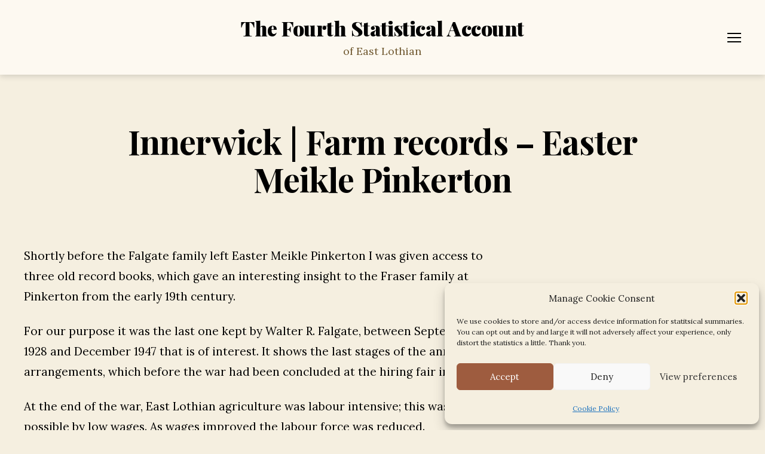

--- FILE ---
content_type: text/html; charset=UTF-8
request_url: https://el4.org.uk/parish/innerwick/easter-meikle-pinkerton/
body_size: 34382
content:
<!DOCTYPE html>

<html class="no-js" lang="en-GB">

	<head>

		<meta charset="UTF-8">
		<meta name="viewport" content="width=device-width, initial-scale=1.0">

		<link rel="profile" href="https://gmpg.org/xfn/11">

		<title>Innerwick | Farm records &#8211; Easter Meikle Pinkerton &#8211; The Fourth Statistical Account</title>
<meta name='robots' content='max-image-preview:large' />
<!-- Jetpack Site Verification Tags -->
<meta name="google-site-verification" content="I0lMSdTscsy5F31nVxI0AD7Khgzi9AEmz1E25saKMd8" />
<link rel='dns-prefetch' href='//www.googletagmanager.com' />
<link rel='dns-prefetch' href='//stats.wp.com' />
<link rel='dns-prefetch' href='//ourlocality.org' />
<link rel='dns-prefetch' href='//fonts.googleapis.com' />
<link href='https://fonts.gstatic.com' crossorigin rel='preconnect' />
<link rel="alternate" type="application/rss+xml" title="The Fourth Statistical Account &raquo; Feed" href="https://el4.org.uk/feed/" />
<link rel="alternate" type="application/rss+xml" title="The Fourth Statistical Account &raquo; Comments Feed" href="https://el4.org.uk/comments/feed/" />
<link rel="alternate" title="oEmbed (JSON)" type="application/json+oembed" href="https://el4.org.uk/wp-json/oembed/1.0/embed?url=https%3A%2F%2Fel4.org.uk%2Fparish%2Finnerwick%2Feaster-meikle-pinkerton%2F" />
<link rel="alternate" title="oEmbed (XML)" type="text/xml+oembed" href="https://el4.org.uk/wp-json/oembed/1.0/embed?url=https%3A%2F%2Fel4.org.uk%2Fparish%2Finnerwick%2Feaster-meikle-pinkerton%2F&#038;format=xml" />
<style id='wp-img-auto-sizes-contain-inline-css'>
img:is([sizes=auto i],[sizes^="auto," i]){contain-intrinsic-size:3000px 1500px}
/*# sourceURL=wp-img-auto-sizes-contain-inline-css */
</style>
<link rel='stylesheet' id='pt-cv-public-style-css' href='https://el4.org.uk/wp-content/plugins/content-views-query-and-display-post-page/public/assets/css/cv.css?ver=4.2.1' media='all' />
<style id='wp-emoji-styles-inline-css'>

	img.wp-smiley, img.emoji {
		display: inline !important;
		border: none !important;
		box-shadow: none !important;
		height: 1em !important;
		width: 1em !important;
		margin: 0 0.07em !important;
		vertical-align: -0.1em !important;
		background: none !important;
		padding: 0 !important;
	}
/*# sourceURL=wp-emoji-styles-inline-css */
</style>
<link rel='stylesheet' id='wp-block-library-css' href='https://el4.org.uk/wp-includes/css/dist/block-library/style.min.css?ver=9b603d243e3174dc1eb87348aca3a9fa' media='all' />
<style id='classic-theme-styles-inline-css'>
/*! This file is auto-generated */
.wp-block-button__link{color:#fff;background-color:#32373c;border-radius:9999px;box-shadow:none;text-decoration:none;padding:calc(.667em + 2px) calc(1.333em + 2px);font-size:1.125em}.wp-block-file__button{background:#32373c;color:#fff;text-decoration:none}
/*# sourceURL=/wp-includes/css/classic-themes.min.css */
</style>
<link rel='stylesheet' id='magic-login-login-block-css' href='https://ourlocality.org/el4/wp-content/plugins/magic-login/dist/css/login-block-style.css?ver=2.6.2' media='all' />
<link rel='stylesheet' id='mediaelement-css' href='https://el4.org.uk/wp-includes/js/mediaelement/mediaelementplayer-legacy.min.css?ver=4.2.17' media='all' />
<link rel='stylesheet' id='wp-mediaelement-css' href='https://el4.org.uk/wp-includes/js/mediaelement/wp-mediaelement.min.css?ver=9b603d243e3174dc1eb87348aca3a9fa' media='all' />
<style id='jetpack-sharing-buttons-style-inline-css'>
.jetpack-sharing-buttons__services-list{display:flex;flex-direction:row;flex-wrap:wrap;gap:0;list-style-type:none;margin:5px;padding:0}.jetpack-sharing-buttons__services-list.has-small-icon-size{font-size:12px}.jetpack-sharing-buttons__services-list.has-normal-icon-size{font-size:16px}.jetpack-sharing-buttons__services-list.has-large-icon-size{font-size:24px}.jetpack-sharing-buttons__services-list.has-huge-icon-size{font-size:36px}@media print{.jetpack-sharing-buttons__services-list{display:none!important}}.editor-styles-wrapper .wp-block-jetpack-sharing-buttons{gap:0;padding-inline-start:0}ul.jetpack-sharing-buttons__services-list.has-background{padding:1.25em 2.375em}
/*# sourceURL=https://el4.org.uk/wp-content/plugins/jetpack/_inc/blocks/sharing-buttons/view.css */
</style>
<link rel='stylesheet' id='twentig-blocks-css' href='https://el4.org.uk/wp-content/plugins/twentig/dist/style-index.css?ver=d5575cd466f335729583' media='all' />
<style id='twentig-blocks-inline-css'>
@media (width < 700px) { .tw-sm-hidden { display: none !important; }}@media (700px <= width < 1024px) { .tw-md-hidden { display: none !important; }}@media (width >= 1024px) { .tw-lg-hidden { display: none !important; }}
.tw-mt-0{margin-top:0px!important;}.tw-mb-0{margin-bottom:0px!important;}.tw-mt-1{margin-top:5px!important;}.tw-mb-1{margin-bottom:5px!important;}.tw-mt-2{margin-top:10px!important;}.tw-mb-2{margin-bottom:10px!important;}.tw-mt-3{margin-top:15px!important;}.tw-mb-3{margin-bottom:15px!important;}.tw-mt-4{margin-top:20px!important;}.tw-mb-4{margin-bottom:20px!important;}.tw-mt-5{margin-top:30px!important;}.tw-mb-5{margin-bottom:30px!important;}.tw-mt-6{margin-top:40px!important;}.tw-mb-6{margin-bottom:40px!important;}.tw-mt-7{margin-top:50px!important;}.tw-mb-7{margin-bottom:50px!important;}.tw-mt-8{margin-top:60px!important;}.tw-mb-8{margin-bottom:60px!important;}.tw-mt-9{margin-top:80px!important;}.tw-mb-9{margin-bottom:80px!important;}.tw-mt-10{margin-top:100px!important;}.tw-mb-10{margin-bottom:100px!important;}.tw-mt-auto{margin-top:auto!important;}.tw-mb-auto{margin-bottom:auto!important;}
/*# sourceURL=twentig-blocks-inline-css */
</style>
<style id='global-styles-inline-css'>
:root{--wp--preset--aspect-ratio--square: 1;--wp--preset--aspect-ratio--4-3: 4/3;--wp--preset--aspect-ratio--3-4: 3/4;--wp--preset--aspect-ratio--3-2: 3/2;--wp--preset--aspect-ratio--2-3: 2/3;--wp--preset--aspect-ratio--16-9: 16/9;--wp--preset--aspect-ratio--9-16: 9/16;--wp--preset--color--black: #000000;--wp--preset--color--cyan-bluish-gray: #abb8c3;--wp--preset--color--white: #ffffff;--wp--preset--color--pale-pink: #f78da7;--wp--preset--color--vivid-red: #cf2e2e;--wp--preset--color--luminous-vivid-orange: #ff6900;--wp--preset--color--luminous-vivid-amber: #fcb900;--wp--preset--color--light-green-cyan: #7bdcb5;--wp--preset--color--vivid-green-cyan: #00d084;--wp--preset--color--pale-cyan-blue: #8ed1fc;--wp--preset--color--vivid-cyan-blue: #0693e3;--wp--preset--color--vivid-purple: #9b51e0;--wp--preset--color--accent: #9e5c3f;--wp--preset--color--primary: #000000;--wp--preset--color--secondary: #69603e;--wp--preset--color--subtle-background: #eee5cc;--wp--preset--color--background: #f5efe0;--wp--preset--gradient--vivid-cyan-blue-to-vivid-purple: linear-gradient(135deg,rgb(6,147,227) 0%,rgb(155,81,224) 100%);--wp--preset--gradient--light-green-cyan-to-vivid-green-cyan: linear-gradient(135deg,rgb(122,220,180) 0%,rgb(0,208,130) 100%);--wp--preset--gradient--luminous-vivid-amber-to-luminous-vivid-orange: linear-gradient(135deg,rgb(252,185,0) 0%,rgb(255,105,0) 100%);--wp--preset--gradient--luminous-vivid-orange-to-vivid-red: linear-gradient(135deg,rgb(255,105,0) 0%,rgb(207,46,46) 100%);--wp--preset--gradient--very-light-gray-to-cyan-bluish-gray: linear-gradient(135deg,rgb(238,238,238) 0%,rgb(169,184,195) 100%);--wp--preset--gradient--cool-to-warm-spectrum: linear-gradient(135deg,rgb(74,234,220) 0%,rgb(151,120,209) 20%,rgb(207,42,186) 40%,rgb(238,44,130) 60%,rgb(251,105,98) 80%,rgb(254,248,76) 100%);--wp--preset--gradient--blush-light-purple: linear-gradient(135deg,rgb(255,206,236) 0%,rgb(152,150,240) 100%);--wp--preset--gradient--blush-bordeaux: linear-gradient(135deg,rgb(254,205,165) 0%,rgb(254,45,45) 50%,rgb(107,0,62) 100%);--wp--preset--gradient--luminous-dusk: linear-gradient(135deg,rgb(255,203,112) 0%,rgb(199,81,192) 50%,rgb(65,88,208) 100%);--wp--preset--gradient--pale-ocean: linear-gradient(135deg,rgb(255,245,203) 0%,rgb(182,227,212) 50%,rgb(51,167,181) 100%);--wp--preset--gradient--electric-grass: linear-gradient(135deg,rgb(202,248,128) 0%,rgb(113,206,126) 100%);--wp--preset--gradient--midnight: linear-gradient(135deg,rgb(2,3,129) 0%,rgb(40,116,252) 100%);--wp--preset--font-size--small: 16px;--wp--preset--font-size--medium: 21px;--wp--preset--font-size--large: 24px;--wp--preset--font-size--x-large: 42px;--wp--preset--font-size--normal: 19px;--wp--preset--font-size--larger: 28px;--wp--preset--font-size--h-6: 18.01px;--wp--preset--font-size--h-5: 24.01px;--wp--preset--font-size--h-4: 32.01px;--wp--preset--font-size--h-3: 40.01px;--wp--preset--font-size--h-2: 48.01px;--wp--preset--font-size--h-1: 56px;--wp--preset--spacing--20: 0.44rem;--wp--preset--spacing--30: 0.67rem;--wp--preset--spacing--40: 1rem;--wp--preset--spacing--50: 1.5rem;--wp--preset--spacing--60: 2.25rem;--wp--preset--spacing--70: 3.38rem;--wp--preset--spacing--80: 5.06rem;--wp--preset--shadow--natural: 6px 6px 9px rgba(0, 0, 0, 0.2);--wp--preset--shadow--deep: 12px 12px 50px rgba(0, 0, 0, 0.4);--wp--preset--shadow--sharp: 6px 6px 0px rgba(0, 0, 0, 0.2);--wp--preset--shadow--outlined: 6px 6px 0px -3px rgb(255, 255, 255), 6px 6px rgb(0, 0, 0);--wp--preset--shadow--crisp: 6px 6px 0px rgb(0, 0, 0);}:root :where(.is-layout-flow) > :first-child{margin-block-start: 0;}:root :where(.is-layout-flow) > :last-child{margin-block-end: 0;}:root :where(.is-layout-flow) > *{margin-block-start: 24px;margin-block-end: 0;}:root :where(.is-layout-constrained) > :first-child{margin-block-start: 0;}:root :where(.is-layout-constrained) > :last-child{margin-block-end: 0;}:root :where(.is-layout-constrained) > *{margin-block-start: 24px;margin-block-end: 0;}:root :where(.is-layout-flex){gap: 24px;}:root :where(.is-layout-grid){gap: 24px;}body .is-layout-flex{display: flex;}.is-layout-flex{flex-wrap: wrap;align-items: center;}.is-layout-flex > :is(*, div){margin: 0;}body .is-layout-grid{display: grid;}.is-layout-grid > :is(*, div){margin: 0;}.has-black-color{color: var(--wp--preset--color--black) !important;}.has-cyan-bluish-gray-color{color: var(--wp--preset--color--cyan-bluish-gray) !important;}.has-white-color{color: var(--wp--preset--color--white) !important;}.has-pale-pink-color{color: var(--wp--preset--color--pale-pink) !important;}.has-vivid-red-color{color: var(--wp--preset--color--vivid-red) !important;}.has-luminous-vivid-orange-color{color: var(--wp--preset--color--luminous-vivid-orange) !important;}.has-luminous-vivid-amber-color{color: var(--wp--preset--color--luminous-vivid-amber) !important;}.has-light-green-cyan-color{color: var(--wp--preset--color--light-green-cyan) !important;}.has-vivid-green-cyan-color{color: var(--wp--preset--color--vivid-green-cyan) !important;}.has-pale-cyan-blue-color{color: var(--wp--preset--color--pale-cyan-blue) !important;}.has-vivid-cyan-blue-color{color: var(--wp--preset--color--vivid-cyan-blue) !important;}.has-vivid-purple-color{color: var(--wp--preset--color--vivid-purple) !important;}.has-accent-color{color: var(--wp--preset--color--accent) !important;}.has-primary-color{color: var(--wp--preset--color--primary) !important;}.has-secondary-color{color: var(--wp--preset--color--secondary) !important;}.has-subtle-background-color{color: var(--wp--preset--color--subtle-background) !important;}.has-background-color{color: var(--wp--preset--color--background) !important;}.has-black-background-color{background-color: var(--wp--preset--color--black) !important;}.has-cyan-bluish-gray-background-color{background-color: var(--wp--preset--color--cyan-bluish-gray) !important;}.has-white-background-color{background-color: var(--wp--preset--color--white) !important;}.has-pale-pink-background-color{background-color: var(--wp--preset--color--pale-pink) !important;}.has-vivid-red-background-color{background-color: var(--wp--preset--color--vivid-red) !important;}.has-luminous-vivid-orange-background-color{background-color: var(--wp--preset--color--luminous-vivid-orange) !important;}.has-luminous-vivid-amber-background-color{background-color: var(--wp--preset--color--luminous-vivid-amber) !important;}.has-light-green-cyan-background-color{background-color: var(--wp--preset--color--light-green-cyan) !important;}.has-vivid-green-cyan-background-color{background-color: var(--wp--preset--color--vivid-green-cyan) !important;}.has-pale-cyan-blue-background-color{background-color: var(--wp--preset--color--pale-cyan-blue) !important;}.has-vivid-cyan-blue-background-color{background-color: var(--wp--preset--color--vivid-cyan-blue) !important;}.has-vivid-purple-background-color{background-color: var(--wp--preset--color--vivid-purple) !important;}.has-accent-background-color{background-color: var(--wp--preset--color--accent) !important;}.has-primary-background-color{background-color: var(--wp--preset--color--primary) !important;}.has-secondary-background-color{background-color: var(--wp--preset--color--secondary) !important;}.has-subtle-background-background-color{background-color: var(--wp--preset--color--subtle-background) !important;}.has-background-background-color{background-color: var(--wp--preset--color--background) !important;}.has-black-border-color{border-color: var(--wp--preset--color--black) !important;}.has-cyan-bluish-gray-border-color{border-color: var(--wp--preset--color--cyan-bluish-gray) !important;}.has-white-border-color{border-color: var(--wp--preset--color--white) !important;}.has-pale-pink-border-color{border-color: var(--wp--preset--color--pale-pink) !important;}.has-vivid-red-border-color{border-color: var(--wp--preset--color--vivid-red) !important;}.has-luminous-vivid-orange-border-color{border-color: var(--wp--preset--color--luminous-vivid-orange) !important;}.has-luminous-vivid-amber-border-color{border-color: var(--wp--preset--color--luminous-vivid-amber) !important;}.has-light-green-cyan-border-color{border-color: var(--wp--preset--color--light-green-cyan) !important;}.has-vivid-green-cyan-border-color{border-color: var(--wp--preset--color--vivid-green-cyan) !important;}.has-pale-cyan-blue-border-color{border-color: var(--wp--preset--color--pale-cyan-blue) !important;}.has-vivid-cyan-blue-border-color{border-color: var(--wp--preset--color--vivid-cyan-blue) !important;}.has-vivid-purple-border-color{border-color: var(--wp--preset--color--vivid-purple) !important;}.has-accent-border-color{border-color: var(--wp--preset--color--accent) !important;}.has-primary-border-color{border-color: var(--wp--preset--color--primary) !important;}.has-secondary-border-color{border-color: var(--wp--preset--color--secondary) !important;}.has-subtle-background-border-color{border-color: var(--wp--preset--color--subtle-background) !important;}.has-background-border-color{border-color: var(--wp--preset--color--background) !important;}.has-vivid-cyan-blue-to-vivid-purple-gradient-background{background: var(--wp--preset--gradient--vivid-cyan-blue-to-vivid-purple) !important;}.has-light-green-cyan-to-vivid-green-cyan-gradient-background{background: var(--wp--preset--gradient--light-green-cyan-to-vivid-green-cyan) !important;}.has-luminous-vivid-amber-to-luminous-vivid-orange-gradient-background{background: var(--wp--preset--gradient--luminous-vivid-amber-to-luminous-vivid-orange) !important;}.has-luminous-vivid-orange-to-vivid-red-gradient-background{background: var(--wp--preset--gradient--luminous-vivid-orange-to-vivid-red) !important;}.has-very-light-gray-to-cyan-bluish-gray-gradient-background{background: var(--wp--preset--gradient--very-light-gray-to-cyan-bluish-gray) !important;}.has-cool-to-warm-spectrum-gradient-background{background: var(--wp--preset--gradient--cool-to-warm-spectrum) !important;}.has-blush-light-purple-gradient-background{background: var(--wp--preset--gradient--blush-light-purple) !important;}.has-blush-bordeaux-gradient-background{background: var(--wp--preset--gradient--blush-bordeaux) !important;}.has-luminous-dusk-gradient-background{background: var(--wp--preset--gradient--luminous-dusk) !important;}.has-pale-ocean-gradient-background{background: var(--wp--preset--gradient--pale-ocean) !important;}.has-electric-grass-gradient-background{background: var(--wp--preset--gradient--electric-grass) !important;}.has-midnight-gradient-background{background: var(--wp--preset--gradient--midnight) !important;}.has-small-font-size{font-size: var(--wp--preset--font-size--small) !important;}.has-medium-font-size{font-size: var(--wp--preset--font-size--medium) !important;}.has-large-font-size{font-size: var(--wp--preset--font-size--large) !important;}.has-x-large-font-size{font-size: var(--wp--preset--font-size--x-large) !important;}.has-normal-font-size{font-size: var(--wp--preset--font-size--normal) !important;}.has-larger-font-size{font-size: var(--wp--preset--font-size--larger) !important;}.has-h-6-font-size{font-size: var(--wp--preset--font-size--h-6) !important;}.has-h-5-font-size{font-size: var(--wp--preset--font-size--h-5) !important;}.has-h-4-font-size{font-size: var(--wp--preset--font-size--h-4) !important;}.has-h-3-font-size{font-size: var(--wp--preset--font-size--h-3) !important;}.has-h-2-font-size{font-size: var(--wp--preset--font-size--h-2) !important;}.has-h-1-font-size{font-size: var(--wp--preset--font-size--h-1) !important;}
:root :where(.wp-block-pullquote){font-size: 1.5em;line-height: 1.6;}
/*# sourceURL=global-styles-inline-css */
</style>
<link rel='stylesheet' id='page-list-style-css' href='https://el4.org.uk/wp-content/plugins/page-list/css/page-list.css?ver=5.9' media='all' />
<link rel='stylesheet' id='jquery.qtip-css' href='https://el4.org.uk/wp-content/plugins/wp-jquery-qtip/css/qTip2/jquery.qtip.min.css?ver=9b603d243e3174dc1eb87348aca3a9fa' media='all' />
<link rel='stylesheet' id='cmplz-general-css' href='https://el4.org.uk/wp-content/plugins/complianz-gdpr/assets/css/cookieblocker.min.css?ver=1766010748' media='all' />
<link rel='stylesheet' id='twentytwenty-style-css' href='https://el4.org.uk/wp-content/themes/twentytwenty/style.css?ver=3.0' media='all' />
<style id='twentytwenty-style-inline-css'>
.color-accent,.color-accent-hover:hover,.color-accent-hover:focus,:root .has-accent-color,.has-drop-cap:not(:focus):first-letter,.wp-block-button.is-style-outline,a,.tw-entry-header-no-bg.singular:not(.overlay-header) .entry-categories a,.tw-entry-header-no-bg .archive-header .color-accent,.tw-entry-header-no-bg .archive-header a { color: #9e5c3f; }blockquote,.border-color-accent,.border-color-accent-hover:hover,.border-color-accent-hover:focus { border-color: #9e5c3f; }button,.button,.faux-button,.wp-block-button__link,.wp-block-file .wp-block-file__button,input[type="button"],input[type="reset"],input[type="submit"],.bg-accent,.bg-accent-hover:hover,.bg-accent-hover:focus,:root .has-accent-background-color,.comment-reply-link { background-color: #9e5c3f; }.fill-children-accent,.fill-children-accent * { fill: #9e5c3f; }:root .has-background-color,button,.button,.faux-button,.wp-block-button__link,.wp-block-file__button,input[type="button"],input[type="reset"],input[type="submit"],.wp-block-button,.comment-reply-link,.has-background.has-primary-background-color:not(.has-text-color),.has-background.has-primary-background-color *:not(.has-text-color),.has-background.has-accent-background-color:not(.has-text-color),.has-background.has-accent-background-color *:not(.has-text-color) { color: #f5efe0; }:root .has-background-background-color { background-color: #f5efe0; }body,.entry-title a,:root .has-primary-color,.singular.tw-entry-header-no-bg .entry-header,.tw-entry-header-no-bg .archive-header { color: #000000; }:root .has-primary-background-color { background-color: #000000; }cite,figcaption,.wp-caption-text,.post-meta,.entry-content .wp-block-archives li,.entry-content .wp-block-categories li,.entry-content .wp-block-latest-posts li,.wp-block-latest-comments__comment-date,.wp-block-latest-posts__post-date,.wp-block-embed figcaption,.wp-block-image figcaption,.wp-block-pullquote cite,.comment-metadata,.comment-respond .comment-notes,.comment-respond .logged-in-as,.pagination .dots,.entry-content hr:not(.has-background),hr.styled-separator,:root .has-secondary-color,.singular.tw-entry-header-no-bg .entry-header .post-meta { color: #69603e; }:root .has-secondary-background-color { background-color: #69603e; }pre,fieldset,input,textarea,table,table *,hr { border-color: #d7cfab; }caption,code,code,kbd,samp,.wp-block-table.is-style-stripes tbody tr:nth-child(odd),:root .has-subtle-background-background-color { background-color: #d7cfab; }.wp-block-table.is-style-stripes { border-bottom-color: #d7cfab; }.wp-block-latest-posts.is-grid li { border-top-color: #d7cfab; }:root .has-subtle-background-color { color: #d7cfab; }body:not(.overlay-header) .primary-menu > li > a,body:not(.overlay-header) .primary-menu > li > .icon,.modal-menu a,.footer-menu a, .footer-widgets a:where(:not(.wp-block-button__link)),#site-footer .wp-block-button.is-style-outline,.wp-block-pullquote:before,.singular:not(.overlay-header) .entry-header a,.archive-header a,.header-footer-group .color-accent,.header-footer-group .color-accent-hover:hover { color: #9e5c3f; }.social-icons a,#site-footer button:not(.toggle),#site-footer .button,#site-footer .faux-button,#site-footer .wp-block-button__link,#site-footer .wp-block-file__button,#site-footer input[type="button"],#site-footer input[type="reset"],#site-footer input[type="submit"],.primary-menu .social-menu a, .footer-widgets .faux-button, .footer-widgets .wp-block-button__link, .footer-widgets input[type="submit"], #site-header ul.primary-menu li.menu-button > a, .menu-modal ul.modal-menu > li.menu-button > .ancestor-wrapper > a { background-color: #9e5c3f; }.social-icons a,body:not(.overlay-header) .primary-menu ul,.header-footer-group button,.header-footer-group .button,.header-footer-group .faux-button,.header-footer-group .wp-block-button:not(.is-style-outline) .wp-block-button__link,.header-footer-group .wp-block-file__button,.header-footer-group input[type="button"],.header-footer-group input[type="reset"],.header-footer-group input[type="submit"],#site-header ul.primary-menu li.menu-button > a, .menu-modal ul.modal-menu > li.menu-button > .ancestor-wrapper > a { color: #fdf9f1; }#site-header,.footer-nav-widgets-wrapper,#site-footer,.menu-modal,.menu-modal-inner,.search-modal-inner,.archive-header,.singular .entry-header,.singular .featured-media:before,.wp-block-pullquote:before,body.has-header-opaque #site-header { background-color: #fdf9f1; }.header-footer-group,body:not(.overlay-header) #site-header .toggle,.menu-modal .toggle,.has-header-opaque #site-header .header-inner { color: #000000; }body:not(.overlay-header) .primary-menu ul { background-color: #000000; }body:not(.overlay-header) .primary-menu > li > ul:after { border-bottom-color: #000000; }body:not(.overlay-header) .primary-menu ul ul:after { border-left-color: #000000; }.site-description,body:not(.overlay-header) .toggle-inner .toggle-text,.widget .post-date,.widget .rss-date,.widget_archive li,.widget_categories li,.widget cite,.widget_pages li,.widget_meta li,.widget_nav_menu li,.powered-by-wordpress,.footer-credits .privacy-policy,.to-the-top,.singular .entry-header .post-meta,.singular:not(.overlay-header) .entry-header .post-meta a,body.has-header-opaque .site-description, body.has-header-opaque .toggle-text { color: #735c34; }.header-footer-group pre,.header-footer-group fieldset,.header-footer-group input,.header-footer-group textarea,.header-footer-group table,.header-footer-group table *,.footer-nav-widgets-wrapper,#site-footer,.menu-modal nav *,.footer-widgets-outer-wrapper,.footer-top,body.tw-header-border:not(.overlay-header) #site-header, body.tw-header-border.has-header-opaque #site-header, .tw-footer-widgets-row .footer-widgets.column-two { border-color: #ebd5ac; }.header-footer-group table caption,body:not(.overlay-header) .header-inner .toggle-wrapper::before { background-color: #ebd5ac; }
/*# sourceURL=twentytwenty-style-inline-css */
</style>
<link rel='stylesheet' id='twentytwenty-fonts-css' href='https://el4.org.uk/wp-content/themes/twentytwenty/assets/css/font-inter.css?ver=3.0' media='all' />
<link rel='stylesheet' id='twentytwenty-print-style-css' href='https://el4.org.uk/wp-content/themes/twentytwenty/print.css?ver=3.0' media='print' />
<link rel='stylesheet' id='twentytwenty-jetpack-css' href='https://el4.org.uk/wp-content/plugins/jetpack/modules/theme-tools/compat/twentytwenty.css?ver=15.4' media='all' />
<link rel='stylesheet' id='twentig-twentytwenty-css' href='https://el4.org.uk/wp-content/plugins/twentig/dist/css/twentytwenty/style.css?ver=1.9.7' media='all' />
<style id='twentig-twentytwenty-inline-css'>
 body,.entry-content,.entry-content p,.entry-content ol,.entry-content ul,.widget_text p,.widget_text ol,.widget_text ul,.widget-content .rssSummary,.comment-content p,.entry-content .wp-block-latest-posts__post-excerpt,.entry-content .wp-block-latest-posts__post-full-content,.has-drop-cap:not(:focus):first-letter{font-family:'Lora',serif}h1,h2,h3,h4,h5,h6,.entry-content h1,.entry-content h2,.entry-content h3,.entry-content h4,.entry-content h5,.entry-content h6,.faux-heading,.site-title,.pagination-single a,.entry-content .wp-block-latest-posts li>a{font-family:'Playfair Display',serif}ul.primary-menu,ul.modal-menu{font-family:'Playfair Display',serif}input,textarea,select,button,.button,.faux-button,.wp-block-button__link,.wp-block-file__button,.primary-menu li.menu-button>a,.entry-content .wp-block-pullquote,.entry-content .wp-block-quote.is-style-large,.entry-content cite,.entry-content figcaption,.wp-caption-text,.entry-content .wp-caption-text,.widget-content cite,.widget-content figcaption,.widget-content .wp-caption-text,.entry-content .wp-block-archives,.entry-content .wp-block-categories,.entry-content .wp-block-latest-posts,.entry-content .wp-block-latest-comments,p.comment-awaiting-moderation{font-family:'Lora',serif}table{font-size:inherit}h1,.heading-size-1{font-weight:700}#site-header .site-title a{text-decoration:none}#site-header .site-title{font-weight:900;font-size:34px;text-transform:capitalize}ul.primary-menu,ul.modal-menu>li .ancestor-wrapper a{font-weight:800}ul.primary-menu li a,ul.modal-menu li .ancestor-wrapper a{text-transform:capitalize}button,.button,.faux-button,.wp-block-button__link,.wp-block-file__button,input[type="button"],input[type="submit"]{text-transform:none;letter-spacing:normal}body:not(.overlay-header) .primary-menu>li>a,body:not(.overlay-header) .primary-menu>li>.icon,.modal-menu>li>.ancestor-wrapper>a{color:inherit}.footer-nav-widgets-wrapper .button,.footer-nav-widgets-wrapper .faux-button,.footer-nav-widgets-wrapper .wp-block-button__link,.footer-nav-widgets-wrapper input[type="submit"]{background:#9e5c3f}.footer-top .social-icons a,#site-footer .social-icons a,.footer-nav-widgets-wrapper button,.footer-nav-widgets-wrapper .faux-button,.footer-nav-widgets-wrapper .wp-block-button__link,.footer-nav-widgets-wrapper input[type="submit"]{color:#111111}.footer-nav-widgets-wrapper,#site-footer{background:#111111}#site-footer,.footer-nav-widgets-wrapper,.footer-widgets a,.footer-menu a{color:#ffffff}.footer-nav-widgets-wrapper .widget .post-date,.footer-nav-widgets-wrapper .widget .rss-date,.footer-nav-widgets-wrapper .widget_archive li,.footer-nav-widgets-wrapper .widget_categories li,.footer-nav-widgets-wrapper .widget_pages li,.footer-nav-widgets-wrapper .widget_nav_menu li,.powered-by-wordpress,.to-the-top{color:#848484}.footer-nav-widgets-wrapper,#site-footer,.footer-widgets-outer-wrapper,.footer-top,.tw-footer-widgets-row .footer-widgets.column-two,.footer-nav-widgets-wrapper input{border-color:#2d2d2d}.reduced-spacing.footer-top-visible .footer-nav-widgets-wrapper,.reduced-spacing.footer-top-hidden #site-footer{border:0}.footer-widgets-outer-wrapper{border-bottom:0}:root{--wp--preset--color--subtle-background:#eee5cc}:root .has-subtle-background-background-color{background-color:#eee5cc}:root .has-subtle-background-color.has-text-color{color:#eee5cc}
/*# sourceURL=twentig-twentytwenty-inline-css */
</style>
<link rel='stylesheet' id='twentig-theme-fonts-css' href='https://fonts.googleapis.com/css2?family=Lora%3Aital%2Cwght%400%2C400%3B0%2C700%3B1%2C400&#038;family=Playfair+Display%3Awght%40700%3B800%3B900&#038;display=swap' media='all' />
<script src="https://el4.org.uk/wp-includes/js/jquery/jquery.min.js?ver=3.7.1" id="jquery-core-js"></script>
<script src="https://el4.org.uk/wp-includes/js/jquery/jquery-migrate.min.js?ver=3.4.1" id="jquery-migrate-js"></script>
<script src="https://el4.org.uk/wp-content/plugins/wp-jquery-qtip/js/qTip2/jquery.qtip.min.js?ver=9b603d243e3174dc1eb87348aca3a9fa" id="jquery.qtip-js"></script>
<script id="wp_jquery_qtip_tooltip-js-extra">
var wp_jquery_qtip_params = {"tooltip_version":"2","tooltip_color":"light","tooltip_target":"bottomMiddle","tooltip_position":"topMiddle"};
//# sourceURL=wp_jquery_qtip_tooltip-js-extra
</script>
<script src="https://el4.org.uk/wp-content/plugins/wp-jquery-qtip/js/qTip2/wp_jquery_qtip_tooltip.js?ver=9b603d243e3174dc1eb87348aca3a9fa" id="wp_jquery_qtip_tooltip-js"></script>
<script src="https://el4.org.uk/wp-content/themes/twentytwenty/assets/js/index.js?ver=3.0" id="twentytwenty-js-js" defer data-wp-strategy="defer"></script>
<script src="https://el4.org.uk/wp-content/plugins/twentig/dist/js/classic/twentig-twentytwenty.js?ver=1.9.7" id="twentig-twentytwenty-js"></script>

<!-- Google tag (gtag.js) snippet added by Site Kit -->
<!-- Google Analytics snippet added by Site Kit -->
<script src="https://www.googletagmanager.com/gtag/js?id=GT-NNZ3Q3W" id="google_gtagjs-js" async></script>
<script id="google_gtagjs-js-after">
window.dataLayer = window.dataLayer || [];function gtag(){dataLayer.push(arguments);}
gtag("set","linker",{"domains":["el4.org.uk"]});
gtag("js", new Date());
gtag("set", "developer_id.dZTNiMT", true);
gtag("config", "GT-NNZ3Q3W");
//# sourceURL=google_gtagjs-js-after
</script>
<link rel="https://api.w.org/" href="https://el4.org.uk/wp-json/" /><link rel="alternate" title="JSON" type="application/json" href="https://el4.org.uk/wp-json/wp/v2/pages/2467" /><link rel="EditURI" type="application/rsd+xml" title="RSD" href="https://el4.org.uk/xmlrpc.php?rsd" />
<link rel="canonical" href="https://el4.org.uk/parish/innerwick/easter-meikle-pinkerton/" />
<!-- Stream WordPress user activity plugin v4.1.1 -->
<meta name="generator" content="Site Kit by Google 1.170.0" /><!--Customizer CSS-->
<style type="text/css">
.powered-by-wordpress a {
    color: #9e5c3f;
}
</style> 
<!--/Customizer CSS-->
<noscript><style>.tw-block-animation{opacity:1;transform:none;clip-path:none;}</style></noscript>
	<style>img#wpstats{display:none}</style>
					<style>.cmplz-hidden {
					display: none !important;
				}</style><!--Customizer CSS-->
<style type="text/css">
.modal-menu .widget {
    border-top: 1px solid #dbdbdb;
    padding: 2.5rem 0;
}
.modal-menu .widget a {
    display: inline;
    padding: 0;
}
@media (min-width: 700px) {
    #site-content-wrapper > .post-inner>.entry-content > .alignwide {
        max-width: 100%;
        width: 100%;
	}
    #site-content-wrapper {
        display: flex;
    }
    #site-content-wrapper>#site-content,
    #site-content-wrapper>.post-inner {
        width: 68%;
    }
    #site-content-wrapper>#sidebar {
        width: 32%;
    }  
}
#site-content-wrapper {
    margin: 0 auto;
}
#sidebar {
    padding: 0 2rem;
}
#sidebar section:first-of-type {
    padding-top: 0;
}
@media (min-width: 700px) {
    .footer-widgets {
        width: auto;
    }
}
@media (min-width: 1220px) {
    .footer-widgets-wrapper {
        margin-left: 0;
        width: auto;
    }
}
</style> 
<!--/Customizer CSS-->
<script>
document.documentElement.className = document.documentElement.className.replace( 'no-js', 'js' );
//# sourceURL=twentytwenty_no_js_class
</script>
<style type="text/css" id="branda-admin-bar-logo">
body #wpadminbar #wp-admin-bar-wp-logo > .ab-item {
	background-image: url(https://ourlocality.org/wp-content/uploads/2024/09/o-is-for-our-locality.png);
	background-repeat: no-repeat;
	background-position: 50%;
	background-size: 80%;
}
body #wpadminbar #wp-admin-bar-wp-logo > .ab-item .ab-icon:before {
	content: " ";
}
</style>

<link rel="icon" href="https://el4.org.uk/files/2018/08/apple-icon-150x150.png" sizes="32x32" />
<link rel="icon" href="https://el4.org.uk/files/2018/08/apple-icon.png" sizes="192x192" />
<link rel="apple-touch-icon" href="https://el4.org.uk/files/2018/08/apple-icon.png" />
<meta name="msapplication-TileImage" content="https://el4.org.uk/files/2018/08/apple-icon.png" />
		<style id="wp-custom-css">
			/* Official stack menu fix */

.tw-header-layout-stack  .primary-menu li.menu-item-has-children:is(:hover,:focus,.focus) > ul {
    left: 0;
    right: auto;
}

.tw-header-layout-stack  .primary-menu ul li.menu-item-has-children:is(:hover,:focus,.focus) > ul{
    left: calc(100% + 2rem);
}

.tw-header-layout-stack  .primary-menu ul ul::before {
    right: auto;
    left: -2rem;
}

.tw-header-layout-stack  .primary-menu ul ul::after {
    right: auto;
    border-left-color: transparent !important;
    border-right-color: #000;
    left: -1.6rem;
}

/* Google buttonalia */

.gsc-search-button-v2 {
    padding: 20px 40px!important;
	
}

svg {
	max-width: none;
}


.gsc-input-box {
  border: 0px!important;
 }

.gsc-input-box th, .gsc-input-box td {
	border: 0px;
} 

.gsc-search-box th, .gsc-search-box td {
	border: 0px;
} 

/* the post title up a bit */

@media (min-width: 700px) {
.post-inner {
  padding-top: 4rem;
	}}

/* widget titl down a bit */


@media (min-width: 700px) {
#sidebar .widget {
  padding: 0;
	}}

.widget {
  margin-top: 8rem!important;
}

.textwidget {
	padding-top: 0rem;
}

.textwidget ul {
	list-style: none;
}

/* Stop theme CSS collapsing the CSE magnifier */
.gsc-search-button-v2 svg {
  min-width: 20px !important;
  min-height: 18px !important;
}

/* the date block*/

.gsc-selected-option-container.gsc-inline-block {
  min-width: 100px;
}



table *, hr {
  border-color: transparent;
}

		</style>
		
	</head>

	<body data-rsssl=1 data-cmplz=1 class="wp-singular page-template page-template-templates page-template-template-full-width page-template-templatestemplate-full-width-php page page-id-2467 page-child parent-pageid-2465 wp-embed-responsive wp-theme-twentytwenty singular has-full-width-content missing-post-thumbnail has-no-pagination not-showing-comments hide-avatars template-full-width footer-top-visible tw-header-layout-stack tw-header-sticky tw-header-shadow tw-entry-header-no-bg tw-font-active tw-h1-font-small tw-site-font-medium tw-site-lh-loose tw-heading-ls-normal tw-header-full tw-nav-size-larger tw-nav-spacing-large tw-nav-hover-border tw-menu-burger tw-toggle-label-hidden tw-footer-full tw-footer-widgets-row tw-footer-size-small tw-socials-logos-only tw-hr-minimal tw-button-hover-color">

		<a class="skip-link screen-reader-text" href="#site-content">Skip to the content</a>
		<header id="site-header" class="header-footer-group">

			<div class="header-inner section-inner">

				<div class="header-titles-wrapper">

					
					<div class="header-titles">

						<div class="site-title faux-heading"><a href="https://el4.org.uk/" rel="home">The Fourth Statistical Account</a></div><div class="site-description">of East Lothian</div><!-- .site-description -->
					</div><!-- .header-titles -->

					<button class="toggle nav-toggle mobile-nav-toggle" data-toggle-target=".menu-modal"  data-toggle-body-class="showing-menu-modal" aria-expanded="false" data-set-focus=".close-nav-toggle">
						<span class="toggle-inner">
							<span class="toggle-icon">
								<svg class="svg-icon" aria-hidden="true" role="img" focusable="false" xmlns="http://www.w3.org/2000/svg" width="26" height="7" viewBox="0 0 26 7"><path fill-rule="evenodd" d="M332.5,45 C330.567003,45 329,43.4329966 329,41.5 C329,39.5670034 330.567003,38 332.5,38 C334.432997,38 336,39.5670034 336,41.5 C336,43.4329966 334.432997,45 332.5,45 Z M342,45 C340.067003,45 338.5,43.4329966 338.5,41.5 C338.5,39.5670034 340.067003,38 342,38 C343.932997,38 345.5,39.5670034 345.5,41.5 C345.5,43.4329966 343.932997,45 342,45 Z M351.5,45 C349.567003,45 348,43.4329966 348,41.5 C348,39.5670034 349.567003,38 351.5,38 C353.432997,38 355,39.5670034 355,41.5 C355,43.4329966 353.432997,45 351.5,45 Z" transform="translate(-329 -38)" /></svg>							</span>
							<span class="toggle-text">Menu</span>
						</span>
					</button><!-- .nav-toggle -->

				</div><!-- .header-titles-wrapper -->

				<div class="header-navigation-wrapper">

					
						<div class="header-toggles hide-no-js">

						
							<div class="toggle-wrapper nav-toggle-wrapper has-expanded-menu">

								<button class="toggle nav-toggle desktop-nav-toggle" data-toggle-target=".menu-modal" data-toggle-body-class="showing-menu-modal" aria-expanded="false" data-set-focus=".close-nav-toggle">
									<span class="toggle-inner">
										<span class="toggle-text">Menu</span>
										<span class="toggle-icon">
											<svg class="svg-icon" aria-hidden="true" role="img" focusable="false" xmlns="http://www.w3.org/2000/svg" width="26" height="7" viewBox="0 0 26 7"><path fill-rule="evenodd" d="M332.5,45 C330.567003,45 329,43.4329966 329,41.5 C329,39.5670034 330.567003,38 332.5,38 C334.432997,38 336,39.5670034 336,41.5 C336,43.4329966 334.432997,45 332.5,45 Z M342,45 C340.067003,45 338.5,43.4329966 338.5,41.5 C338.5,39.5670034 340.067003,38 342,38 C343.932997,38 345.5,39.5670034 345.5,41.5 C345.5,43.4329966 343.932997,45 342,45 Z M351.5,45 C349.567003,45 348,43.4329966 348,41.5 C348,39.5670034 349.567003,38 351.5,38 C353.432997,38 355,39.5670034 355,41.5 C355,43.4329966 353.432997,45 351.5,45 Z" transform="translate(-329 -38)" /></svg>										</span>
									</span>
								</button><!-- .nav-toggle -->

							</div><!-- .nav-toggle-wrapper -->

							
						</div><!-- .header-toggles -->
						
				</div><!-- .header-navigation-wrapper -->

			</div><!-- .header-inner -->

			
		</header><!-- #site-header -->

		
<div class="menu-modal cover-modal header-footer-group" data-modal-target-string=".menu-modal">

	<div class="menu-modal-inner modal-inner">

		<div class="menu-wrapper section-inner">

			<div class="menu-top">

				<button class="toggle close-nav-toggle fill-children-current-color" data-toggle-target=".menu-modal" data-toggle-body-class="showing-menu-modal" data-set-focus=".menu-modal">
					<span class="toggle-text">Close Menu</span>
					<svg class="svg-icon" aria-hidden="true" role="img" focusable="false" xmlns="http://www.w3.org/2000/svg" width="16" height="16" viewBox="0 0 16 16"><polygon fill="" fill-rule="evenodd" points="6.852 7.649 .399 1.195 1.445 .149 7.899 6.602 14.352 .149 15.399 1.195 8.945 7.649 15.399 14.102 14.352 15.149 7.899 8.695 1.445 15.149 .399 14.102" /></svg>				</button><!-- .nav-toggle -->

				
					<nav class="expanded-menu mobile-menu" aria-label="Expanded">

						<ul class="modal-menu reset-list-style">
							<li id="menu-item-10082" class="menu-item menu-item-type-post_type menu-item-object-page menu-item-has-children menu-item-10082"><div class="ancestor-wrapper"><a href="https://el4.org.uk/introduction/">Introduction</a><button class="toggle sub-menu-toggle fill-children-current-color" data-toggle-target=".menu-modal .menu-item-10082 > .sub-menu" data-toggle-type="slidetoggle" data-toggle-duration="250" aria-expanded="false"><span class="screen-reader-text">Show sub menu</span><svg class="svg-icon" aria-hidden="true" role="img" focusable="false" xmlns="http://www.w3.org/2000/svg" width="20" height="12" viewBox="0 0 20 12"><polygon fill="" fill-rule="evenodd" points="1319.899 365.778 1327.678 358 1329.799 360.121 1319.899 370.021 1310 360.121 1312.121 358" transform="translate(-1310 -358)" /></svg></button></div><!-- .ancestor-wrapper -->
<ul class="sub-menu">
	<li id="menu-item-8613" class="menu-item menu-item-type-post_type menu-item-object-page menu-item-8613"><div class="ancestor-wrapper"><a rel="page" href="https://el4.org.uk/introduction/background/">Background</a></div><!-- .ancestor-wrapper --></li>
	<li id="menu-item-8612" class="menu-item menu-item-type-post_type menu-item-object-page menu-item-8612"><div class="ancestor-wrapper"><a rel="page" href="https://el4.org.uk/introduction/about-the-fourth-account/">About the Fourth Account</a></div><!-- .ancestor-wrapper --></li>
	<li id="menu-item-8615" class="menu-item menu-item-type-post_type menu-item-object-page menu-item-8615"><div class="ancestor-wrapper"><a rel="page" href="https://el4.org.uk/introduction/foreword/">Foreword by Rosalind Mitchison</a></div><!-- .ancestor-wrapper --></li>
	<li id="menu-item-8614" class="menu-item menu-item-type-post_type menu-item-object-page menu-item-8614"><div class="ancestor-wrapper"><a rel="page" href="https://el4.org.uk/introduction/contributors/">Brief biographies of contributors and parish representatives</a></div><!-- .ancestor-wrapper --></li>
	<li id="menu-item-9236" class="menu-item menu-item-type-post_type menu-item-object-page menu-item-9236"><div class="ancestor-wrapper"><a rel="page" href="https://el4.org.uk/introduction/site-contents/">Site Contents</a></div><!-- .ancestor-wrapper --></li>
	<li id="menu-item-9423" class="menu-item menu-item-type-post_type menu-item-object-page menu-item-9423"><div class="ancestor-wrapper"><a href="https://el4.org.uk/introduction/search-with-google/">Search with Google</a></div><!-- .ancestor-wrapper --></li>
	<li id="menu-item-9852" class="menu-item menu-item-type-post_type menu-item-object-page menu-item-9852"><div class="ancestor-wrapper"><a href="https://el4.org.uk/introduction/el4-on-the-map/" title="Navigate the account by parish">EL4 on the map</a></div><!-- .ancestor-wrapper --></li>
	<li id="menu-item-8616" class="menu-item menu-item-type-post_type menu-item-object-page menu-item-8616"><div class="ancestor-wrapper"><a rel="page" href="https://el4.org.uk/introduction/privacy-policy/">Privacy Policy</a></div><!-- .ancestor-wrapper --></li>
</ul>
</li>
<li id="menu-item-9029" class="county-page menu-item menu-item-type-post_type menu-item-object-page menu-item-has-children menu-item-9029"><div class="ancestor-wrapper"><a rel="page" href="https://el4.org.uk/county/">County</a><button class="toggle sub-menu-toggle fill-children-current-color" data-toggle-target=".menu-modal .menu-item-9029 > .sub-menu" data-toggle-type="slidetoggle" data-toggle-duration="250" aria-expanded="false"><span class="screen-reader-text">Show sub menu</span><svg class="svg-icon" aria-hidden="true" role="img" focusable="false" xmlns="http://www.w3.org/2000/svg" width="20" height="12" viewBox="0 0 20 12"><polygon fill="" fill-rule="evenodd" points="1319.899 365.778 1327.678 358 1329.799 360.121 1319.899 370.021 1310 360.121 1312.121 358" transform="translate(-1310 -358)" /></svg></button></div><!-- .ancestor-wrapper -->
<ul class="sub-menu">
	<li id="menu-item-9030" class="menu-item menu-item-type-post_type menu-item-object-page menu-item-9030"><div class="ancestor-wrapper"><a rel="page" href="https://el4.org.uk/county/introduction/">Introduction</a></div><!-- .ancestor-wrapper --></li>
	<li id="menu-item-9031" class="menu-item menu-item-type-post_type menu-item-object-page menu-item-9031"><div class="ancestor-wrapper"><a rel="page" href="https://el4.org.uk/county/the-county-in-1945/">The County in 1945</a></div><!-- .ancestor-wrapper --></li>
	<li id="menu-item-9032" class="menu-item menu-item-type-post_type menu-item-object-page menu-item-has-children menu-item-9032"><div class="ancestor-wrapper"><a rel="page" href="https://el4.org.uk/county/people-population/">People &amp; Population</a><button class="toggle sub-menu-toggle fill-children-current-color" data-toggle-target=".menu-modal .menu-item-9032 > .sub-menu" data-toggle-type="slidetoggle" data-toggle-duration="250" aria-expanded="false"><span class="screen-reader-text">Show sub menu</span><svg class="svg-icon" aria-hidden="true" role="img" focusable="false" xmlns="http://www.w3.org/2000/svg" width="20" height="12" viewBox="0 0 20 12"><polygon fill="" fill-rule="evenodd" points="1319.899 365.778 1327.678 358 1329.799 360.121 1319.899 370.021 1310 360.121 1312.121 358" transform="translate(-1310 -358)" /></svg></button></div><!-- .ancestor-wrapper -->
	<ul class="sub-menu">
		<li id="menu-item-9033" class="menu-item menu-item-type-post_type menu-item-object-page menu-item-9033"><div class="ancestor-wrapper"><a rel="page" href="https://el4.org.uk/county/people-population/parish-identity/">Parish identity</a></div><!-- .ancestor-wrapper --></li>
		<li id="menu-item-9034" class="menu-item menu-item-type-post_type menu-item-object-page menu-item-9034"><div class="ancestor-wrapper"><a rel="page" href="https://el4.org.uk/county/people-population/population/">Population</a></div><!-- .ancestor-wrapper --></li>
	</ul>
</li>
	<li id="menu-item-9035" class="menu-item menu-item-type-post_type menu-item-object-page menu-item-has-children menu-item-9035"><div class="ancestor-wrapper"><a rel="page" href="https://el4.org.uk/county/geography-environment/">Geography Environment</a><button class="toggle sub-menu-toggle fill-children-current-color" data-toggle-target=".menu-modal .menu-item-9035 > .sub-menu" data-toggle-type="slidetoggle" data-toggle-duration="250" aria-expanded="false"><span class="screen-reader-text">Show sub menu</span><svg class="svg-icon" aria-hidden="true" role="img" focusable="false" xmlns="http://www.w3.org/2000/svg" width="20" height="12" viewBox="0 0 20 12"><polygon fill="" fill-rule="evenodd" points="1319.899 365.778 1327.678 358 1329.799 360.121 1319.899 370.021 1310 360.121 1312.121 358" transform="translate(-1310 -358)" /></svg></button></div><!-- .ancestor-wrapper -->
	<ul class="sub-menu">
		<li id="menu-item-9036" class="menu-item menu-item-type-post_type menu-item-object-page menu-item-9036"><div class="ancestor-wrapper"><a rel="page" href="https://el4.org.uk/county/geography-environment/administrative-areas/">The Local Government Administrative Areas: 1975-2000</a></div><!-- .ancestor-wrapper --></li>
		<li id="menu-item-9037" class="menu-item menu-item-type-post_type menu-item-object-page menu-item-9037"><div class="ancestor-wrapper"><a rel="page" href="https://el4.org.uk/county/geography-environment/climate-change/">Climate Change? A Statistical Account of Flowering in East Lothian: 1978-2001</a></div><!-- .ancestor-wrapper --></li>
		<li id="menu-item-9038" class="menu-item menu-item-type-post_type menu-item-object-page menu-item-has-children menu-item-9038"><div class="ancestor-wrapper"><a rel="page" href="https://el4.org.uk/county/geography-environment/country-houses/">Country Houses</a><button class="toggle sub-menu-toggle fill-children-current-color" data-toggle-target=".menu-modal .menu-item-9038 > .sub-menu" data-toggle-type="slidetoggle" data-toggle-duration="250" aria-expanded="false"><span class="screen-reader-text">Show sub menu</span><svg class="svg-icon" aria-hidden="true" role="img" focusable="false" xmlns="http://www.w3.org/2000/svg" width="20" height="12" viewBox="0 0 20 12"><polygon fill="" fill-rule="evenodd" points="1319.899 365.778 1327.678 358 1329.799 360.121 1319.899 370.021 1310 360.121 1312.121 358" transform="translate(-1310 -358)" /></svg></button></div><!-- .ancestor-wrapper -->
		<ul class="sub-menu">
			<li id="menu-item-9041" class="menu-item menu-item-type-post_type menu-item-object-page menu-item-9041"><div class="ancestor-wrapper"><a rel="page" href="https://el4.org.uk/county/geography-environment/country-houses/more-details/">Appendix 1: More Details of Houses</a></div><!-- .ancestor-wrapper --></li>
			<li id="menu-item-9040" class="menu-item menu-item-type-post_type menu-item-object-page menu-item-9040"><div class="ancestor-wrapper"><a rel="page" href="https://el4.org.uk/county/geography-environment/country-houses/listed-buildings/">Appendix 2: other Grade A Listed Buildings in East Lothian</a></div><!-- .ancestor-wrapper --></li>
			<li id="menu-item-9039" class="menu-item menu-item-type-post_type menu-item-object-page menu-item-9039"><div class="ancestor-wrapper"><a rel="page" href="https://el4.org.uk/county/geography-environment/country-houses/gardens/">Appendix 3: Gardens &amp; Designed Landscapes</a></div><!-- .ancestor-wrapper --></li>
		</ul>
</li>
		<li id="menu-item-9042" class="menu-item menu-item-type-post_type menu-item-object-page menu-item-9042"><div class="ancestor-wrapper"><a rel="page" href="https://el4.org.uk/county/geography-environment/countryside-management/">Countryside management</a></div><!-- .ancestor-wrapper --></li>
		<li id="menu-item-9043" class="menu-item menu-item-type-post_type menu-item-object-page menu-item-9043"><div class="ancestor-wrapper"><a rel="page" href="https://el4.org.uk/county/geography-environment/the-landscape/">The Landscape</a></div><!-- .ancestor-wrapper --></li>
		<li id="menu-item-9044" class="menu-item menu-item-type-post_type menu-item-object-page menu-item-9044"><div class="ancestor-wrapper"><a rel="page" href="https://el4.org.uk/county/geography-environment/water-supply/">Water supply</a></div><!-- .ancestor-wrapper --></li>
	</ul>
</li>
	<li id="menu-item-9045" class="menu-item menu-item-type-post_type menu-item-object-page menu-item-has-children menu-item-9045"><div class="ancestor-wrapper"><a rel="page" href="https://el4.org.uk/county/belief-in-the-county/">Belief In The County</a><button class="toggle sub-menu-toggle fill-children-current-color" data-toggle-target=".menu-modal .menu-item-9045 > .sub-menu" data-toggle-type="slidetoggle" data-toggle-duration="250" aria-expanded="false"><span class="screen-reader-text">Show sub menu</span><svg class="svg-icon" aria-hidden="true" role="img" focusable="false" xmlns="http://www.w3.org/2000/svg" width="20" height="12" viewBox="0 0 20 12"><polygon fill="" fill-rule="evenodd" points="1319.899 365.778 1327.678 358 1329.799 360.121 1319.899 370.021 1310 360.121 1312.121 358" transform="translate(-1310 -358)" /></svg></button></div><!-- .ancestor-wrapper -->
	<ul class="sub-menu">
		<li id="menu-item-9046" class="menu-item menu-item-type-post_type menu-item-object-page menu-item-9046"><div class="ancestor-wrapper"><a rel="page" href="https://el4.org.uk/county/belief-in-the-county/catholic/">Roman Catholic Communities</a></div><!-- .ancestor-wrapper --></li>
		<li id="menu-item-9047" class="menu-item menu-item-type-post_type menu-item-object-page menu-item-has-children menu-item-9047"><div class="ancestor-wrapper"><a rel="page" href="https://el4.org.uk/county/belief-in-the-county/church-of-scotland-2/">Church of Scotland</a><button class="toggle sub-menu-toggle fill-children-current-color" data-toggle-target=".menu-modal .menu-item-9047 > .sub-menu" data-toggle-type="slidetoggle" data-toggle-duration="250" aria-expanded="false"><span class="screen-reader-text">Show sub menu</span><svg class="svg-icon" aria-hidden="true" role="img" focusable="false" xmlns="http://www.w3.org/2000/svg" width="20" height="12" viewBox="0 0 20 12"><polygon fill="" fill-rule="evenodd" points="1319.899 365.778 1327.678 358 1329.799 360.121 1319.899 370.021 1310 360.121 1312.121 358" transform="translate(-1310 -358)" /></svg></button></div><!-- .ancestor-wrapper -->
		<ul class="sub-menu">
			<li id="menu-item-9048" class="menu-item menu-item-type-post_type menu-item-object-page menu-item-9048"><div class="ancestor-wrapper"><a rel="page" href="https://el4.org.uk/county/belief-in-the-county/church-of-scotland-2/charges-and-congregations/">Church of Scotland – Charges and Congregations</a></div><!-- .ancestor-wrapper --></li>
		</ul>
</li>
		<li id="menu-item-9049" class="menu-item menu-item-type-post_type menu-item-object-page menu-item-has-children menu-item-9049"><div class="ancestor-wrapper"><a rel="page" href="https://el4.org.uk/county/belief-in-the-county/episcopal/">Episcopal</a><button class="toggle sub-menu-toggle fill-children-current-color" data-toggle-target=".menu-modal .menu-item-9049 > .sub-menu" data-toggle-type="slidetoggle" data-toggle-duration="250" aria-expanded="false"><span class="screen-reader-text">Show sub menu</span><svg class="svg-icon" aria-hidden="true" role="img" focusable="false" xmlns="http://www.w3.org/2000/svg" width="20" height="12" viewBox="0 0 20 12"><polygon fill="" fill-rule="evenodd" points="1319.899 365.778 1327.678 358 1329.799 360.121 1319.899 370.021 1310 360.121 1312.121 358" transform="translate(-1310 -358)" /></svg></button></div><!-- .ancestor-wrapper -->
		<ul class="sub-menu">
			<li id="menu-item-9050" class="menu-item menu-item-type-post_type menu-item-object-page menu-item-9050"><div class="ancestor-wrapper"><a rel="page" href="https://el4.org.uk/county/belief-in-the-county/episcopal/summary/">The Episcopal Church: Glossary &amp; Summary of Churches, Services and Clergy</a></div><!-- .ancestor-wrapper --></li>
		</ul>
</li>
		<li id="menu-item-9051" class="menu-item menu-item-type-post_type menu-item-object-page menu-item-has-children menu-item-9051"><div class="ancestor-wrapper"><a rel="page" href="https://el4.org.uk/county/belief-in-the-county/methodism/">Methodism</a><button class="toggle sub-menu-toggle fill-children-current-color" data-toggle-target=".menu-modal .menu-item-9051 > .sub-menu" data-toggle-type="slidetoggle" data-toggle-duration="250" aria-expanded="false"><span class="screen-reader-text">Show sub menu</span><svg class="svg-icon" aria-hidden="true" role="img" focusable="false" xmlns="http://www.w3.org/2000/svg" width="20" height="12" viewBox="0 0 20 12"><polygon fill="" fill-rule="evenodd" points="1319.899 365.778 1327.678 358 1329.799 360.121 1319.899 370.021 1310 360.121 1312.121 358" transform="translate(-1310 -358)" /></svg></button></div><!-- .ancestor-wrapper -->
		<ul class="sub-menu">
			<li id="menu-item-9052" class="menu-item menu-item-type-post_type menu-item-object-page menu-item-9052"><div class="ancestor-wrapper"><a rel="page" href="https://el4.org.uk/county/belief-in-the-county/methodism/methodist-ministers/">Methodist ministers 1945 – 2000</a></div><!-- .ancestor-wrapper --></li>
		</ul>
</li>
		<li id="menu-item-9053" class="menu-item menu-item-type-post_type menu-item-object-page menu-item-9053"><div class="ancestor-wrapper"><a rel="page" href="https://el4.org.uk/county/belief-in-the-county/swapping-a-tractor-for-a-computer/">Swapping a tractor for a computer</a></div><!-- .ancestor-wrapper --></li>
	</ul>
</li>
	<li id="menu-item-9054" class="menu-item menu-item-type-post_type menu-item-object-page menu-item-has-children menu-item-9054"><div class="ancestor-wrapper"><a rel="page" href="https://el4.org.uk/county/homes/">Homes</a><button class="toggle sub-menu-toggle fill-children-current-color" data-toggle-target=".menu-modal .menu-item-9054 > .sub-menu" data-toggle-type="slidetoggle" data-toggle-duration="250" aria-expanded="false"><span class="screen-reader-text">Show sub menu</span><svg class="svg-icon" aria-hidden="true" role="img" focusable="false" xmlns="http://www.w3.org/2000/svg" width="20" height="12" viewBox="0 0 20 12"><polygon fill="" fill-rule="evenodd" points="1319.899 365.778 1327.678 358 1329.799 360.121 1319.899 370.021 1310 360.121 1312.121 358" transform="translate(-1310 -358)" /></svg></button></div><!-- .ancestor-wrapper -->
	<ul class="sub-menu">
		<li id="menu-item-9055" class="menu-item menu-item-type-post_type menu-item-object-page menu-item-9055"><div class="ancestor-wrapper"><a rel="page" href="https://el4.org.uk/county/homes/local-authority-housing/">Local authority housing</a></div><!-- .ancestor-wrapper --></li>
		<li id="menu-item-9056" class="menu-item menu-item-type-post_type menu-item-object-page menu-item-has-children menu-item-9056"><div class="ancestor-wrapper"><a rel="page" href="https://el4.org.uk/county/homes/the-mass-housing-drive/">The Mass Housing Drive</a><button class="toggle sub-menu-toggle fill-children-current-color" data-toggle-target=".menu-modal .menu-item-9056 > .sub-menu" data-toggle-type="slidetoggle" data-toggle-duration="250" aria-expanded="false"><span class="screen-reader-text">Show sub menu</span><svg class="svg-icon" aria-hidden="true" role="img" focusable="false" xmlns="http://www.w3.org/2000/svg" width="20" height="12" viewBox="0 0 20 12"><polygon fill="" fill-rule="evenodd" points="1319.899 365.778 1327.678 358 1329.799 360.121 1319.899 370.021 1310 360.121 1312.121 358" transform="translate(-1310 -358)" /></svg></button></div><!-- .ancestor-wrapper -->
		<ul class="sub-menu">
			<li id="menu-item-9057" class="menu-item menu-item-type-post_type menu-item-object-page menu-item-9057"><div class="ancestor-wrapper"><a rel="page" href="https://el4.org.uk/county/homes/the-mass-housing-drive/statistics/">The Mass Housing Drive – Statistics</a></div><!-- .ancestor-wrapper --></li>
		</ul>
</li>
		<li id="menu-item-9058" class="menu-item menu-item-type-post_type menu-item-object-page menu-item-9058"><div class="ancestor-wrapper"><a rel="page" href="https://el4.org.uk/county/homes/case-studies/">The Mass Housing Drive – Case studies</a></div><!-- .ancestor-wrapper --></li>
	</ul>
</li>
	<li id="menu-item-9059" class="menu-item menu-item-type-post_type menu-item-object-page menu-item-has-children menu-item-9059"><div class="ancestor-wrapper"><a rel="page" href="https://el4.org.uk/county/health/">Health</a><button class="toggle sub-menu-toggle fill-children-current-color" data-toggle-target=".menu-modal .menu-item-9059 > .sub-menu" data-toggle-type="slidetoggle" data-toggle-duration="250" aria-expanded="false"><span class="screen-reader-text">Show sub menu</span><svg class="svg-icon" aria-hidden="true" role="img" focusable="false" xmlns="http://www.w3.org/2000/svg" width="20" height="12" viewBox="0 0 20 12"><polygon fill="" fill-rule="evenodd" points="1319.899 365.778 1327.678 358 1329.799 360.121 1319.899 370.021 1310 360.121 1312.121 358" transform="translate(-1310 -358)" /></svg></button></div><!-- .ancestor-wrapper -->
	<ul class="sub-menu">
		<li id="menu-item-9060" class="menu-item menu-item-type-post_type menu-item-object-page menu-item-has-children menu-item-9060"><div class="ancestor-wrapper"><a rel="page" href="https://el4.org.uk/county/health/general-practice-overview/">General Practice Overview</a><button class="toggle sub-menu-toggle fill-children-current-color" data-toggle-target=".menu-modal .menu-item-9060 > .sub-menu" data-toggle-type="slidetoggle" data-toggle-duration="250" aria-expanded="false"><span class="screen-reader-text">Show sub menu</span><svg class="svg-icon" aria-hidden="true" role="img" focusable="false" xmlns="http://www.w3.org/2000/svg" width="20" height="12" viewBox="0 0 20 12"><polygon fill="" fill-rule="evenodd" points="1319.899 365.778 1327.678 358 1329.799 360.121 1319.899 370.021 1310 360.121 1312.121 358" transform="translate(-1310 -358)" /></svg></button></div><!-- .ancestor-wrapper -->
		<ul class="sub-menu">
			<li id="menu-item-9061" class="menu-item menu-item-type-post_type menu-item-object-page menu-item-9061"><div class="ancestor-wrapper"><a rel="page" href="https://el4.org.uk/county/health/general-practice-overview/1946-1966/">General Practice in East Lothian, 1946-1966</a></div><!-- .ancestor-wrapper --></li>
			<li id="menu-item-9062" class="menu-item menu-item-type-post_type menu-item-object-page menu-item-9062"><div class="ancestor-wrapper"><a rel="page" href="https://el4.org.uk/county/health/general-practice-overview/1966-1990/">Healthcare for the Local Community, 1966-1990</a></div><!-- .ancestor-wrapper --></li>
			<li id="menu-item-9063" class="menu-item menu-item-type-post_type menu-item-object-page menu-item-9063"><div class="ancestor-wrapper"><a rel="page" href="https://el4.org.uk/county/health/general-practice-overview/1990-2000/">General Practice in East Lothian, 1990-2000</a></div><!-- .ancestor-wrapper --></li>
		</ul>
</li>
		<li id="menu-item-9064" class="menu-item menu-item-type-post_type menu-item-object-page menu-item-9064"><div class="ancestor-wrapper"><a rel="page" href="https://el4.org.uk/county/health/health-in-the-county/">Health in the county</a></div><!-- .ancestor-wrapper --></li>
		<li id="menu-item-9065" class="menu-item menu-item-type-post_type menu-item-object-page menu-item-has-children menu-item-9065"><div class="ancestor-wrapper"><a rel="page" href="https://el4.org.uk/county/health/hospital-services/">Hospital Services</a><button class="toggle sub-menu-toggle fill-children-current-color" data-toggle-target=".menu-modal .menu-item-9065 > .sub-menu" data-toggle-type="slidetoggle" data-toggle-duration="250" aria-expanded="false"><span class="screen-reader-text">Show sub menu</span><svg class="svg-icon" aria-hidden="true" role="img" focusable="false" xmlns="http://www.w3.org/2000/svg" width="20" height="12" viewBox="0 0 20 12"><polygon fill="" fill-rule="evenodd" points="1319.899 365.778 1327.678 358 1329.799 360.121 1319.899 370.021 1310 360.121 1312.121 358" transform="translate(-1310 -358)" /></svg></button></div><!-- .ancestor-wrapper -->
		<ul class="sub-menu">
			<li id="menu-item-9066" class="menu-item menu-item-type-post_type menu-item-object-page menu-item-9066"><div class="ancestor-wrapper"><a rel="page" href="https://el4.org.uk/county/health/hospital-services/a-small-hospital/">The Work of a Small Hospital (1969)</a></div><!-- .ancestor-wrapper --></li>
			<li id="menu-item-9067" class="menu-item menu-item-type-post_type menu-item-object-page menu-item-9067"><div class="ancestor-wrapper"><a rel="page" href="https://el4.org.uk/county/health/hospital-services/east-fortune/">East Fortune Hospital &amp; Sanatorium, 1951-1954</a></div><!-- .ancestor-wrapper --></li>
			<li id="menu-item-9068" class="menu-item menu-item-type-post_type menu-item-object-page menu-item-9068"><div class="ancestor-wrapper"><a rel="page" href="https://el4.org.uk/county/health/hospital-services/elcap/">ELCAP</a></div><!-- .ancestor-wrapper --></li>
			<li id="menu-item-9069" class="menu-item menu-item-type-post_type menu-item-object-page menu-item-9069"><div class="ancestor-wrapper"><a rel="page" href="https://el4.org.uk/county/health/hospital-services/geriatric/">The First East Lothian Geriatric Service at East Fortune Hospital</a></div><!-- .ancestor-wrapper --></li>
			<li id="menu-item-9070" class="menu-item menu-item-type-post_type menu-item-object-page menu-item-9070"><div class="ancestor-wrapper"><a rel="page" href="https://el4.org.uk/county/health/hospital-services/herdmanflat/">Herdmanflat Hospital and East Lothian Mental Health Services</a></div><!-- .ancestor-wrapper --></li>
			<li id="menu-item-9071" class="menu-item menu-item-type-post_type menu-item-object-page menu-item-9071"><div class="ancestor-wrapper"><a rel="page" href="https://el4.org.uk/county/health/hospital-services/nursing-reminiscence/">Nursing reminiscence</a></div><!-- .ancestor-wrapper --></li>
			<li id="menu-item-9072" class="menu-item menu-item-type-post_type menu-item-object-page menu-item-9072"><div class="ancestor-wrapper"><a rel="page" href="https://el4.org.uk/county/health/hospital-services/roodlands-1972-1991/">Roodlands 1972 – 1991</a></div><!-- .ancestor-wrapper --></li>
			<li id="menu-item-9073" class="menu-item menu-item-type-post_type menu-item-object-page menu-item-9073"><div class="ancestor-wrapper"><a rel="page" href="https://el4.org.uk/county/health/hospital-services/roodlands-1975-2000/">Roodlands 1975 – 2000</a></div><!-- .ancestor-wrapper --></li>
			<li id="menu-item-9074" class="menu-item menu-item-type-post_type menu-item-object-page menu-item-9074"><div class="ancestor-wrapper"><a rel="page" href="https://el4.org.uk/county/health/hospital-services/roodlands-memories/">Happy Memories of Roodlands Hospital</a></div><!-- .ancestor-wrapper --></li>
			<li id="menu-item-9075" class="menu-item menu-item-type-post_type menu-item-object-page menu-item-9075"><div class="ancestor-wrapper"><a rel="page" href="https://el4.org.uk/county/health/hospital-services/shut-the-door/">Shut the door…in case the germs get out</a></div><!-- .ancestor-wrapper --></li>
		</ul>
</li>
		<li id="menu-item-9076" class="menu-item menu-item-type-post_type menu-item-object-page menu-item-9076"><div class="ancestor-wrapper"><a rel="page" href="https://el4.org.uk/county/health/overview-of-health-services/">Overview of health services</a></div><!-- .ancestor-wrapper --></li>
		<li id="menu-item-9077" class="menu-item menu-item-type-post_type menu-item-object-page menu-item-9077"><div class="ancestor-wrapper"><a rel="page" href="https://el4.org.uk/county/health/public-health/">Public health</a></div><!-- .ancestor-wrapper --></li>
		<li id="menu-item-9078" class="menu-item menu-item-type-post_type menu-item-object-page menu-item-9078"><div class="ancestor-wrapper"><a rel="page" href="https://el4.org.uk/county/health/the-hospitals/">The hospitals</a></div><!-- .ancestor-wrapper --></li>
	</ul>
</li>
	<li id="menu-item-9079" class="menu-item menu-item-type-post_type menu-item-object-page menu-item-has-children menu-item-9079"><div class="ancestor-wrapper"><a rel="page" href="https://el4.org.uk/county/social-care/">Social Care</a><button class="toggle sub-menu-toggle fill-children-current-color" data-toggle-target=".menu-modal .menu-item-9079 > .sub-menu" data-toggle-type="slidetoggle" data-toggle-duration="250" aria-expanded="false"><span class="screen-reader-text">Show sub menu</span><svg class="svg-icon" aria-hidden="true" role="img" focusable="false" xmlns="http://www.w3.org/2000/svg" width="20" height="12" viewBox="0 0 20 12"><polygon fill="" fill-rule="evenodd" points="1319.899 365.778 1327.678 358 1329.799 360.121 1319.899 370.021 1310 360.121 1312.121 358" transform="translate(-1310 -358)" /></svg></button></div><!-- .ancestor-wrapper -->
	<ul class="sub-menu">
		<li id="menu-item-9080" class="menu-item menu-item-type-post_type menu-item-object-page menu-item-9080"><div class="ancestor-wrapper"><a rel="page" href="https://el4.org.uk/county/social-care/promoting-social-welfare/">Promoting social welfare</a></div><!-- .ancestor-wrapper --></li>
		<li id="menu-item-9081" class="menu-item menu-item-type-post_type menu-item-object-page menu-item-has-children menu-item-9081"><div class="ancestor-wrapper"><a rel="page" href="https://el4.org.uk/county/social-care/learning-disability/">Learning Disability</a><button class="toggle sub-menu-toggle fill-children-current-color" data-toggle-target=".menu-modal .menu-item-9081 > .sub-menu" data-toggle-type="slidetoggle" data-toggle-duration="250" aria-expanded="false"><span class="screen-reader-text">Show sub menu</span><svg class="svg-icon" aria-hidden="true" role="img" focusable="false" xmlns="http://www.w3.org/2000/svg" width="20" height="12" viewBox="0 0 20 12"><polygon fill="" fill-rule="evenodd" points="1319.899 365.778 1327.678 358 1329.799 360.121 1319.899 370.021 1310 360.121 1312.121 358" transform="translate(-1310 -358)" /></svg></button></div><!-- .ancestor-wrapper -->
		<ul class="sub-menu">
			<li id="menu-item-9082" class="menu-item menu-item-type-post_type menu-item-object-page menu-item-9082"><div class="ancestor-wrapper"><a rel="page" href="https://el4.org.uk/county/social-care/learning-disability/the-management-challenge/">The management challenge</a></div><!-- .ancestor-wrapper --></li>
			<li id="menu-item-9083" class="menu-item menu-item-type-post_type menu-item-object-page menu-item-9083"><div class="ancestor-wrapper"><a rel="page" href="https://el4.org.uk/county/social-care/learning-disability/joint-planning/">Joint planning: the National Agenda</a></div><!-- .ancestor-wrapper --></li>
			<li id="menu-item-9084" class="menu-item menu-item-type-post_type menu-item-object-page menu-item-9084"><div class="ancestor-wrapper"><a rel="page" href="https://el4.org.uk/county/social-care/learning-disability/making-it-happen/">Making it happen</a></div><!-- .ancestor-wrapper --></li>
			<li id="menu-item-9085" class="menu-item menu-item-type-post_type menu-item-object-page menu-item-9085"><div class="ancestor-wrapper"><a rel="page" href="https://el4.org.uk/county/social-care/learning-disability/conclusion-references-appendices/">Conclusion references &amp; appendices</a></div><!-- .ancestor-wrapper --></li>
		</ul>
</li>
		<li id="menu-item-9086" class="menu-item menu-item-type-post_type menu-item-object-page menu-item-9086"><div class="ancestor-wrapper"><a rel="page" href="https://el4.org.uk/county/social-care/time-line/">Time line of major events: 1969-1998</a></div><!-- .ancestor-wrapper --></li>
		<li id="menu-item-9087" class="menu-item menu-item-type-post_type menu-item-object-page menu-item-has-children menu-item-9087"><div class="ancestor-wrapper"><a rel="page" href="https://el4.org.uk/county/social-care/coalfield-welfare/">Coalfield Welfare</a><button class="toggle sub-menu-toggle fill-children-current-color" data-toggle-target=".menu-modal .menu-item-9087 > .sub-menu" data-toggle-type="slidetoggle" data-toggle-duration="250" aria-expanded="false"><span class="screen-reader-text">Show sub menu</span><svg class="svg-icon" aria-hidden="true" role="img" focusable="false" xmlns="http://www.w3.org/2000/svg" width="20" height="12" viewBox="0 0 20 12"><polygon fill="" fill-rule="evenodd" points="1319.899 365.778 1327.678 358 1329.799 360.121 1319.899 370.021 1310 360.121 1312.121 358" transform="translate(-1310 -358)" /></svg></button></div><!-- .ancestor-wrapper -->
		<ul class="sub-menu">
			<li id="menu-item-9088" class="menu-item menu-item-type-post_type menu-item-object-page menu-item-9088"><div class="ancestor-wrapper"><a rel="page" href="https://el4.org.uk/county/social-care/coalfield-welfare/ciswo/">CISWO</a></div><!-- .ancestor-wrapper --></li>
		</ul>
</li>
	</ul>
</li>
	<li id="menu-item-9089" class="menu-item menu-item-type-post_type menu-item-object-page menu-item-has-children menu-item-9089"><div class="ancestor-wrapper"><a rel="page" href="https://el4.org.uk/county/education/">Education</a><button class="toggle sub-menu-toggle fill-children-current-color" data-toggle-target=".menu-modal .menu-item-9089 > .sub-menu" data-toggle-type="slidetoggle" data-toggle-duration="250" aria-expanded="false"><span class="screen-reader-text">Show sub menu</span><svg class="svg-icon" aria-hidden="true" role="img" focusable="false" xmlns="http://www.w3.org/2000/svg" width="20" height="12" viewBox="0 0 20 12"><polygon fill="" fill-rule="evenodd" points="1319.899 365.778 1327.678 358 1329.799 360.121 1319.899 370.021 1310 360.121 1312.121 358" transform="translate(-1310 -358)" /></svg></button></div><!-- .ancestor-wrapper -->
	<ul class="sub-menu">
		<li id="menu-item-9090" class="menu-item menu-item-type-post_type menu-item-object-page menu-item-has-children menu-item-9090"><div class="ancestor-wrapper"><a rel="page" href="https://el4.org.uk/county/education/education-overview/">Education Overview</a><button class="toggle sub-menu-toggle fill-children-current-color" data-toggle-target=".menu-modal .menu-item-9090 > .sub-menu" data-toggle-type="slidetoggle" data-toggle-duration="250" aria-expanded="false"><span class="screen-reader-text">Show sub menu</span><svg class="svg-icon" aria-hidden="true" role="img" focusable="false" xmlns="http://www.w3.org/2000/svg" width="20" height="12" viewBox="0 0 20 12"><polygon fill="" fill-rule="evenodd" points="1319.899 365.778 1327.678 358 1329.799 360.121 1319.899 370.021 1310 360.121 1312.121 358" transform="translate(-1310 -358)" /></svg></button></div><!-- .ancestor-wrapper -->
		<ul class="sub-menu">
			<li id="menu-item-9091" class="menu-item menu-item-type-post_type menu-item-object-page menu-item-9091"><div class="ancestor-wrapper"><a rel="page" href="https://el4.org.uk/county/education/education-overview/new-demands/">New demands</a></div><!-- .ancestor-wrapper --></li>
			<li id="menu-item-9092" class="menu-item menu-item-type-post_type menu-item-object-page menu-item-9092"><div class="ancestor-wrapper"><a rel="page" href="https://el4.org.uk/county/education/education-overview/1945-1966/">The educational system in place to the mid-1960s</a></div><!-- .ancestor-wrapper --></li>
			<li id="menu-item-9093" class="menu-item menu-item-type-post_type menu-item-object-page menu-item-9093"><div class="ancestor-wrapper"><a rel="page" href="https://el4.org.uk/county/education/education-overview/implementing-change/">Implementing change</a></div><!-- .ancestor-wrapper --></li>
			<li id="menu-item-9094" class="menu-item menu-item-type-post_type menu-item-object-page menu-item-9094"><div class="ancestor-wrapper"><a rel="page" href="https://el4.org.uk/county/education/education-overview/comprehensive-system/">Moving towards the comprehensive system</a></div><!-- .ancestor-wrapper --></li>
			<li id="menu-item-9095" class="menu-item menu-item-type-post_type menu-item-object-page menu-item-9095"><div class="ancestor-wrapper"><a rel="page" href="https://el4.org.uk/county/education/education-overview/primary-pressures/">Pressures at primary level</a></div><!-- .ancestor-wrapper --></li>
			<li id="menu-item-9096" class="menu-item menu-item-type-post_type menu-item-object-page menu-item-9096"><div class="ancestor-wrapper"><a rel="page" href="https://el4.org.uk/county/education/education-overview/post-1996/">Post 1996</a></div><!-- .ancestor-wrapper --></li>
			<li id="menu-item-9097" class="menu-item menu-item-type-post_type menu-item-object-page menu-item-9097"><div class="ancestor-wrapper"><a rel="page" href="https://el4.org.uk/county/education/education-overview/acknowledgements/">Acknowledgements</a></div><!-- .ancestor-wrapper --></li>
		</ul>
</li>
		<li id="menu-item-9098" class="menu-item menu-item-type-post_type menu-item-object-page menu-item-9098"><div class="ancestor-wrapper"><a rel="page" href="https://el4.org.uk/county/education/secondary-schools/">Summary of secondary schools</a></div><!-- .ancestor-wrapper --></li>
		<li id="menu-item-9099" class="menu-item menu-item-type-post_type menu-item-object-page menu-item-9099"><div class="ancestor-wrapper"><a rel="page" href="https://el4.org.uk/county/education/school-rolls-1980-2000/">School rolls 1980 – 2000</a></div><!-- .ancestor-wrapper --></li>
	</ul>
</li>
	<li id="menu-item-9100" class="menu-item menu-item-type-post_type menu-item-object-page menu-item-has-children menu-item-9100"><div class="ancestor-wrapper"><a rel="page" href="https://el4.org.uk/county/crime/">Crime</a><button class="toggle sub-menu-toggle fill-children-current-color" data-toggle-target=".menu-modal .menu-item-9100 > .sub-menu" data-toggle-type="slidetoggle" data-toggle-duration="250" aria-expanded="false"><span class="screen-reader-text">Show sub menu</span><svg class="svg-icon" aria-hidden="true" role="img" focusable="false" xmlns="http://www.w3.org/2000/svg" width="20" height="12" viewBox="0 0 20 12"><polygon fill="" fill-rule="evenodd" points="1319.899 365.778 1327.678 358 1329.799 360.121 1319.899 370.021 1310 360.121 1312.121 358" transform="translate(-1310 -358)" /></svg></button></div><!-- .ancestor-wrapper -->
	<ul class="sub-menu">
		<li id="menu-item-9101" class="menu-item menu-item-type-post_type menu-item-object-page menu-item-has-children menu-item-9101"><div class="ancestor-wrapper"><a rel="page" href="https://el4.org.uk/county/crime/crime-and-policing-2/">Crime and policing</a><button class="toggle sub-menu-toggle fill-children-current-color" data-toggle-target=".menu-modal .menu-item-9101 > .sub-menu" data-toggle-type="slidetoggle" data-toggle-duration="250" aria-expanded="false"><span class="screen-reader-text">Show sub menu</span><svg class="svg-icon" aria-hidden="true" role="img" focusable="false" xmlns="http://www.w3.org/2000/svg" width="20" height="12" viewBox="0 0 20 12"><polygon fill="" fill-rule="evenodd" points="1319.899 365.778 1327.678 358 1329.799 360.121 1319.899 370.021 1310 360.121 1312.121 358" transform="translate(-1310 -358)" /></svg></button></div><!-- .ancestor-wrapper -->
		<ul class="sub-menu">
			<li id="menu-item-9102" class="menu-item menu-item-type-post_type menu-item-object-page menu-item-9102"><div class="ancestor-wrapper"><a rel="page" href="https://el4.org.uk/county/crime/crime-and-policing-2/changes-on-the-ground/">Changes on the ground</a></div><!-- .ancestor-wrapper --></li>
			<li id="menu-item-9103" class="menu-item menu-item-type-post_type menu-item-object-page menu-item-9103"><div class="ancestor-wrapper"><a rel="page" href="https://el4.org.uk/county/crime/crime-and-policing-2/changing-crime-patterns/">Changing crime patterns</a></div><!-- .ancestor-wrapper --></li>
			<li id="menu-item-9104" class="menu-item menu-item-type-post_type menu-item-object-page menu-item-9104"><div class="ancestor-wrapper"><a rel="page" href="https://el4.org.uk/county/crime/crime-and-policing-2/conclusion/">Concluding thoughts</a></div><!-- .ancestor-wrapper --></li>
		</ul>
</li>
	</ul>
</li>
	<li id="menu-item-9105" class="menu-item menu-item-type-post_type menu-item-object-page menu-item-has-children menu-item-9105"><div class="ancestor-wrapper"><a rel="page" href="https://el4.org.uk/county/leisure/">Leisure</a><button class="toggle sub-menu-toggle fill-children-current-color" data-toggle-target=".menu-modal .menu-item-9105 > .sub-menu" data-toggle-type="slidetoggle" data-toggle-duration="250" aria-expanded="false"><span class="screen-reader-text">Show sub menu</span><svg class="svg-icon" aria-hidden="true" role="img" focusable="false" xmlns="http://www.w3.org/2000/svg" width="20" height="12" viewBox="0 0 20 12"><polygon fill="" fill-rule="evenodd" points="1319.899 365.778 1327.678 358 1329.799 360.121 1319.899 370.021 1310 360.121 1312.121 358" transform="translate(-1310 -358)" /></svg></button></div><!-- .ancestor-wrapper -->
	<ul class="sub-menu">
		<li id="menu-item-9106" class="menu-item menu-item-type-post_type menu-item-object-page menu-item-has-children menu-item-9106"><div class="ancestor-wrapper"><a rel="page" href="https://el4.org.uk/county/leisure/for-home-and-country/">For Home And Country</a><button class="toggle sub-menu-toggle fill-children-current-color" data-toggle-target=".menu-modal .menu-item-9106 > .sub-menu" data-toggle-type="slidetoggle" data-toggle-duration="250" aria-expanded="false"><span class="screen-reader-text">Show sub menu</span><svg class="svg-icon" aria-hidden="true" role="img" focusable="false" xmlns="http://www.w3.org/2000/svg" width="20" height="12" viewBox="0 0 20 12"><polygon fill="" fill-rule="evenodd" points="1319.899 365.778 1327.678 358 1329.799 360.121 1319.899 370.021 1310 360.121 1312.121 358" transform="translate(-1310 -358)" /></svg></button></div><!-- .ancestor-wrapper -->
		<ul class="sub-menu">
			<li id="menu-item-9107" class="menu-item menu-item-type-post_type menu-item-object-page menu-item-9107"><div class="ancestor-wrapper"><a rel="page" href="https://el4.org.uk/county/leisure/for-home-and-country/swri-office-bearers/">SWRI office bearers</a></div><!-- .ancestor-wrapper --></li>
			<li id="menu-item-9108" class="menu-item menu-item-type-post_type menu-item-object-page menu-item-9108"><div class="ancestor-wrapper"><a rel="page" href="https://el4.org.uk/county/leisure/for-home-and-country/notes-on-federation-reports/">Notes on Federation Reports, 1945 – 2000</a></div><!-- .ancestor-wrapper --></li>
		</ul>
</li>
		<li id="menu-item-9109" class="menu-item menu-item-type-post_type menu-item-object-page menu-item-9109"><div class="ancestor-wrapper"><a rel="page" href="https://el4.org.uk/county/leisure/for-home-and-country-the-scottish-womens-rural-institute-in-east-lothian/">For Home And Country: the Scottish Women’s Rural Institute in East Lothian</a></div><!-- .ancestor-wrapper --></li>
	</ul>
</li>
	<li id="menu-item-9110" class="menu-item menu-item-type-post_type menu-item-object-page menu-item-has-children menu-item-9110"><div class="ancestor-wrapper"><a rel="page" href="https://el4.org.uk/county/economy/">Economy</a><button class="toggle sub-menu-toggle fill-children-current-color" data-toggle-target=".menu-modal .menu-item-9110 > .sub-menu" data-toggle-type="slidetoggle" data-toggle-duration="250" aria-expanded="false"><span class="screen-reader-text">Show sub menu</span><svg class="svg-icon" aria-hidden="true" role="img" focusable="false" xmlns="http://www.w3.org/2000/svg" width="20" height="12" viewBox="0 0 20 12"><polygon fill="" fill-rule="evenodd" points="1319.899 365.778 1327.678 358 1329.799 360.121 1319.899 370.021 1310 360.121 1312.121 358" transform="translate(-1310 -358)" /></svg></button></div><!-- .ancestor-wrapper -->
	<ul class="sub-menu">
		<li id="menu-item-9111" class="menu-item menu-item-type-post_type menu-item-object-page menu-item-9111"><div class="ancestor-wrapper"><a rel="page" href="https://el4.org.uk/county/economy/chronology/">Chronology of Industrial and Economic Development: 1945-2000</a></div><!-- .ancestor-wrapper --></li>
		<li id="menu-item-9112" class="menu-item menu-item-type-post_type menu-item-object-page menu-item-9112"><div class="ancestor-wrapper"><a rel="page" href="https://el4.org.uk/county/economy/economic-development/">Overview of Economic Development</a></div><!-- .ancestor-wrapper --></li>
		<li id="menu-item-9113" class="menu-item menu-item-type-post_type menu-item-object-page menu-item-9113"><div class="ancestor-wrapper"><a rel="page" href="https://el4.org.uk/county/economy/manufacturing-industries/">Review of manufacturing industries</a></div><!-- .ancestor-wrapper --></li>
		<li id="menu-item-9114" class="menu-item menu-item-type-post_type menu-item-object-page menu-item-has-children menu-item-9114"><div class="ancestor-wrapper"><a rel="page" href="https://el4.org.uk/county/economy/the-co-operative-society-in-the-county/">The Co-operative Society in the County</a><button class="toggle sub-menu-toggle fill-children-current-color" data-toggle-target=".menu-modal .menu-item-9114 > .sub-menu" data-toggle-type="slidetoggle" data-toggle-duration="250" aria-expanded="false"><span class="screen-reader-text">Show sub menu</span><svg class="svg-icon" aria-hidden="true" role="img" focusable="false" xmlns="http://www.w3.org/2000/svg" width="20" height="12" viewBox="0 0 20 12"><polygon fill="" fill-rule="evenodd" points="1319.899 365.778 1327.678 358 1329.799 360.121 1319.899 370.021 1310 360.121 1312.121 358" transform="translate(-1310 -358)" /></svg></button></div><!-- .ancestor-wrapper -->
		<ul class="sub-menu">
			<li id="menu-item-9115" class="menu-item menu-item-type-post_type menu-item-object-page menu-item-9115"><div class="ancestor-wrapper"><a rel="page" href="https://el4.org.uk/county/economy/the-co-operative-society-in-the-county/working-conditions/">The Co-operative Society – working condiditons</a></div><!-- .ancestor-wrapper --></li>
		</ul>
</li>
		<li id="menu-item-9116" class="menu-item menu-item-type-post_type menu-item-object-page menu-item-9116"><div class="ancestor-wrapper"><a rel="page" href="https://el4.org.uk/county/economy/tourism/">Tourism</a></div><!-- .ancestor-wrapper --></li>
		<li id="menu-item-9117" class="menu-item menu-item-type-post_type menu-item-object-page menu-item-9117"><div class="ancestor-wrapper"><a rel="page" href="https://el4.org.uk/county/economy/east-lothian-tourist-board/">East Lothian Tourist Board: an insight 1980s-1994</a></div><!-- .ancestor-wrapper --></li>
		<li id="menu-item-9118" class="menu-item menu-item-type-post_type menu-item-object-page menu-item-has-children menu-item-9118"><div class="ancestor-wrapper"><a rel="page" href="https://el4.org.uk/county/economy/coal-industry-an-overview/">Coal Industry – An overview</a><button class="toggle sub-menu-toggle fill-children-current-color" data-toggle-target=".menu-modal .menu-item-9118 > .sub-menu" data-toggle-type="slidetoggle" data-toggle-duration="250" aria-expanded="false"><span class="screen-reader-text">Show sub menu</span><svg class="svg-icon" aria-hidden="true" role="img" focusable="false" xmlns="http://www.w3.org/2000/svg" width="20" height="12" viewBox="0 0 20 12"><polygon fill="" fill-rule="evenodd" points="1319.899 365.778 1327.678 358 1329.799 360.121 1319.899 370.021 1310 360.121 1312.121 358" transform="translate(-1310 -358)" /></svg></button></div><!-- .ancestor-wrapper -->
		<ul class="sub-menu">
			<li id="menu-item-9119" class="menu-item menu-item-type-post_type menu-item-object-page menu-item-9119"><div class="ancestor-wrapper"><a rel="page" href="https://el4.org.uk/county/economy/coal-industry-an-overview/major-development/">Period of major mining development</a></div><!-- .ancestor-wrapper --></li>
			<li id="menu-item-9120" class="menu-item menu-item-type-post_type menu-item-object-page menu-item-9120"><div class="ancestor-wrapper"><a rel="page" href="https://el4.org.uk/county/economy/coal-industry-an-overview/recent-history/">Recent mining history</a></div><!-- .ancestor-wrapper --></li>
			<li id="menu-item-9121" class="menu-item menu-item-type-post_type menu-item-object-page menu-item-9121"><div class="ancestor-wrapper"><a rel="page" href="https://el4.org.uk/county/economy/coal-industry-an-overview/aftermath/">Aftermath</a></div><!-- .ancestor-wrapper --></li>
			<li id="menu-item-9122" class="menu-item menu-item-type-post_type menu-item-object-page menu-item-9122"><div class="ancestor-wrapper"><a rel="page" href="https://el4.org.uk/county/economy/coal-industry-an-overview/appendices/">Appendices</a></div><!-- .ancestor-wrapper --></li>
		</ul>
</li>
		<li id="menu-item-9123" class="menu-item menu-item-type-post_type menu-item-object-page menu-item-has-children menu-item-9123"><div class="ancestor-wrapper"><a rel="page" href="https://el4.org.uk/county/economy/from-march-to-march-the-miners-strike-of-1984-1985/">From March to March: The Miners’ Strike of 1984 – 1985</a><button class="toggle sub-menu-toggle fill-children-current-color" data-toggle-target=".menu-modal .menu-item-9123 > .sub-menu" data-toggle-type="slidetoggle" data-toggle-duration="250" aria-expanded="false"><span class="screen-reader-text">Show sub menu</span><svg class="svg-icon" aria-hidden="true" role="img" focusable="false" xmlns="http://www.w3.org/2000/svg" width="20" height="12" viewBox="0 0 20 12"><polygon fill="" fill-rule="evenodd" points="1319.899 365.778 1327.678 358 1329.799 360.121 1319.899 370.021 1310 360.121 1312.121 358" transform="translate(-1310 -358)" /></svg></button></div><!-- .ancestor-wrapper -->
		<ul class="sub-menu">
			<li id="menu-item-9124" class="menu-item menu-item-type-post_type menu-item-object-page menu-item-9124"><div class="ancestor-wrapper"><a rel="page" href="https://el4.org.uk/county/economy/from-march-to-march-the-miners-strike-of-1984-1985/the-start-of-the-divisions/">The Start of the Divisions</a></div><!-- .ancestor-wrapper --></li>
			<li id="menu-item-9125" class="menu-item menu-item-type-post_type menu-item-object-page menu-item-9125"><div class="ancestor-wrapper"><a rel="page" href="https://el4.org.uk/county/economy/from-march-to-march-the-miners-strike-of-1984-1985/the-credibility-gap/">The Credibility Gap</a></div><!-- .ancestor-wrapper --></li>
			<li id="menu-item-9126" class="menu-item menu-item-type-post_type menu-item-object-page menu-item-9126"><div class="ancestor-wrapper"><a rel="page" href="https://el4.org.uk/county/economy/from-march-to-march-the-miners-strike-of-1984-1985/the-breaking-of-consensus/">The Breaking of Consensus Between Labour and Capital</a></div><!-- .ancestor-wrapper --></li>
			<li id="menu-item-9127" class="menu-item menu-item-type-post_type menu-item-object-page menu-item-9127"><div class="ancestor-wrapper"><a rel="page" href="https://el4.org.uk/county/economy/from-march-to-march-the-miners-strike-of-1984-1985/picketing-the-failed-strategy/">Picketing: the Failed Strategy</a></div><!-- .ancestor-wrapper --></li>
			<li id="menu-item-9128" class="menu-item menu-item-type-post_type menu-item-object-page menu-item-9128"><div class="ancestor-wrapper"><a rel="page" href="https://el4.org.uk/county/economy/from-march-to-march-the-miners-strike-of-1984-1985/postscript-addendum-references/">Postscript Addendum &amp; References</a></div><!-- .ancestor-wrapper --></li>
		</ul>
</li>
		<li id="menu-item-9129" class="menu-item menu-item-type-post_type menu-item-object-page menu-item-9129"><div class="ancestor-wrapper"><a rel="page" href="https://el4.org.uk/county/economy/women-against-pit-closures/">Women against pit closures</a></div><!-- .ancestor-wrapper --></li>
		<li id="menu-item-9130" class="menu-item menu-item-type-post_type menu-item-object-page menu-item-9130"><div class="ancestor-wrapper"><a rel="page" href="https://el4.org.uk/county/economy/opencast-coal-extraction/">Opencast coal extraction to 2000</a></div><!-- .ancestor-wrapper --></li>
	</ul>
</li>
	<li id="menu-item-9131" class="menu-item menu-item-type-post_type menu-item-object-page menu-item-has-children menu-item-9131"><div class="ancestor-wrapper"><a rel="page" href="https://el4.org.uk/county/transport/">Transport</a><button class="toggle sub-menu-toggle fill-children-current-color" data-toggle-target=".menu-modal .menu-item-9131 > .sub-menu" data-toggle-type="slidetoggle" data-toggle-duration="250" aria-expanded="false"><span class="screen-reader-text">Show sub menu</span><svg class="svg-icon" aria-hidden="true" role="img" focusable="false" xmlns="http://www.w3.org/2000/svg" width="20" height="12" viewBox="0 0 20 12"><polygon fill="" fill-rule="evenodd" points="1319.899 365.778 1327.678 358 1329.799 360.121 1319.899 370.021 1310 360.121 1312.121 358" transform="translate(-1310 -358)" /></svg></button></div><!-- .ancestor-wrapper -->
	<ul class="sub-menu">
		<li id="menu-item-9132" class="menu-item menu-item-type-post_type menu-item-object-page menu-item-9132"><div class="ancestor-wrapper"><a rel="page" href="https://el4.org.uk/county/transport/railways/">Railways</a></div><!-- .ancestor-wrapper --></li>
		<li id="menu-item-9133" class="menu-item menu-item-type-post_type menu-item-object-page menu-item-9133"><div class="ancestor-wrapper"><a rel="page" href="https://el4.org.uk/county/transport/the-story-of-the-a1-in-the-county/">The story of the A1 in the county</a></div><!-- .ancestor-wrapper --></li>
	</ul>
</li>
	<li id="menu-item-9134" class="menu-item menu-item-type-post_type menu-item-object-page menu-item-has-children menu-item-9134"><div class="ancestor-wrapper"><a rel="page" href="https://el4.org.uk/county/the-arts/">The Arts</a><button class="toggle sub-menu-toggle fill-children-current-color" data-toggle-target=".menu-modal .menu-item-9134 > .sub-menu" data-toggle-type="slidetoggle" data-toggle-duration="250" aria-expanded="false"><span class="screen-reader-text">Show sub menu</span><svg class="svg-icon" aria-hidden="true" role="img" focusable="false" xmlns="http://www.w3.org/2000/svg" width="20" height="12" viewBox="0 0 20 12"><polygon fill="" fill-rule="evenodd" points="1319.899 365.778 1327.678 358 1329.799 360.121 1319.899 370.021 1310 360.121 1312.121 358" transform="translate(-1310 -358)" /></svg></button></div><!-- .ancestor-wrapper -->
	<ul class="sub-menu">
		<li id="menu-item-9135" class="menu-item menu-item-type-post_type menu-item-object-page menu-item-has-children menu-item-9135"><div class="ancestor-wrapper"><a rel="page" href="https://el4.org.uk/county/the-arts/an-overview-of-music/">An Overview Of Music</a><button class="toggle sub-menu-toggle fill-children-current-color" data-toggle-target=".menu-modal .menu-item-9135 > .sub-menu" data-toggle-type="slidetoggle" data-toggle-duration="250" aria-expanded="false"><span class="screen-reader-text">Show sub menu</span><svg class="svg-icon" aria-hidden="true" role="img" focusable="false" xmlns="http://www.w3.org/2000/svg" width="20" height="12" viewBox="0 0 20 12"><polygon fill="" fill-rule="evenodd" points="1319.899 365.778 1327.678 358 1329.799 360.121 1319.899 370.021 1310 360.121 1312.121 358" transform="translate(-1310 -358)" /></svg></button></div><!-- .ancestor-wrapper -->
		<ul class="sub-menu">
			<li id="menu-item-9136" class="menu-item menu-item-type-post_type menu-item-object-page menu-item-9136"><div class="ancestor-wrapper"><a rel="page" href="https://el4.org.uk/county/the-arts/an-overview-of-music/brass-pipe-bands/">Brass &amp; pipe bands</a></div><!-- .ancestor-wrapper --></li>
			<li id="menu-item-9137" class="menu-item menu-item-type-post_type menu-item-object-page menu-item-9137"><div class="ancestor-wrapper"><a rel="page" href="https://el4.org.uk/county/the-arts/an-overview-of-music/concluding-notes-and-references/">Concluding notes and references</a></div><!-- .ancestor-wrapper --></li>
			<li id="menu-item-9138" class="menu-item menu-item-type-post_type menu-item-object-page menu-item-9138"><div class="ancestor-wrapper"><a rel="page" href="https://el4.org.uk/county/the-arts/an-overview-of-music/festivals/">Festivals</a></div><!-- .ancestor-wrapper --></li>
			<li id="menu-item-9139" class="menu-item menu-item-type-post_type menu-item-object-page menu-item-9139"><div class="ancestor-wrapper"><a rel="page" href="https://el4.org.uk/county/the-arts/an-overview-of-music/present-choirs/">Present choirs</a></div><!-- .ancestor-wrapper --></li>
		</ul>
</li>
		<li id="menu-item-9140" class="menu-item menu-item-type-post_type menu-item-object-page menu-item-9140"><div class="ancestor-wrapper"><a rel="page" href="https://el4.org.uk/county/the-arts/art-artists/">Art &amp; artists</a></div><!-- .ancestor-wrapper --></li>
		<li id="menu-item-9141" class="menu-item menu-item-type-post_type menu-item-object-page menu-item-9141"><div class="ancestor-wrapper"><a rel="page" href="https://el4.org.uk/county/the-arts/crafts-craftspeople/">Crafts &amp; craftspeople</a></div><!-- .ancestor-wrapper --></li>
	</ul>
</li>
	<li id="menu-item-9142" class="menu-item menu-item-type-post_type menu-item-object-page menu-item-has-children menu-item-9142"><div class="ancestor-wrapper"><a rel="page" href="https://el4.org.uk/county/the-land/">The Land</a><button class="toggle sub-menu-toggle fill-children-current-color" data-toggle-target=".menu-modal .menu-item-9142 > .sub-menu" data-toggle-type="slidetoggle" data-toggle-duration="250" aria-expanded="false"><span class="screen-reader-text">Show sub menu</span><svg class="svg-icon" aria-hidden="true" role="img" focusable="false" xmlns="http://www.w3.org/2000/svg" width="20" height="12" viewBox="0 0 20 12"><polygon fill="" fill-rule="evenodd" points="1319.899 365.778 1327.678 358 1329.799 360.121 1319.899 370.021 1310 360.121 1312.121 358" transform="translate(-1310 -358)" /></svg></button></div><!-- .ancestor-wrapper -->
	<ul class="sub-menu">
		<li id="menu-item-9143" class="menu-item menu-item-type-post_type menu-item-object-page menu-item-9143"><div class="ancestor-wrapper"><a rel="page" href="https://el4.org.uk/county/the-land/countryside-premium-scheme/">The Countryside Premium Scheme (Scotland), 1997-2000</a></div><!-- .ancestor-wrapper --></li>
		<li id="menu-item-9144" class="menu-item menu-item-type-post_type menu-item-object-page menu-item-has-children menu-item-9144"><div class="ancestor-wrapper"><a rel="page" href="https://el4.org.uk/county/the-land/farming/">Farming</a><button class="toggle sub-menu-toggle fill-children-current-color" data-toggle-target=".menu-modal .menu-item-9144 > .sub-menu" data-toggle-type="slidetoggle" data-toggle-duration="250" aria-expanded="false"><span class="screen-reader-text">Show sub menu</span><svg class="svg-icon" aria-hidden="true" role="img" focusable="false" xmlns="http://www.w3.org/2000/svg" width="20" height="12" viewBox="0 0 20 12"><polygon fill="" fill-rule="evenodd" points="1319.899 365.778 1327.678 358 1329.799 360.121 1319.899 370.021 1310 360.121 1312.121 358" transform="translate(-1310 -358)" /></svg></button></div><!-- .ancestor-wrapper -->
		<ul class="sub-menu">
			<li id="menu-item-9145" class="menu-item menu-item-type-post_type menu-item-object-page menu-item-9145"><div class="ancestor-wrapper"><a rel="page" href="https://el4.org.uk/county/the-land/farming/arable-mixed-farming/">Arable &amp; mixed farming</a></div><!-- .ancestor-wrapper --></li>
			<li id="menu-item-9146" class="menu-item menu-item-type-post_type menu-item-object-page menu-item-9146"><div class="ancestor-wrapper"><a rel="page" href="https://el4.org.uk/county/the-land/farming/dairy-other-farms/">Dairy &amp; other farms</a></div><!-- .ancestor-wrapper --></li>
			<li id="menu-item-9147" class="menu-item menu-item-type-post_type menu-item-object-page menu-item-9147"><div class="ancestor-wrapper"><a rel="page" href="https://el4.org.uk/county/the-land/farming/labour-rents/">Labour &amp; rents</a></div><!-- .ancestor-wrapper --></li>
			<li id="menu-item-9148" class="menu-item menu-item-type-post_type menu-item-object-page menu-item-9148"><div class="ancestor-wrapper"><a rel="page" href="https://el4.org.uk/county/the-land/farming/machinery-markets/">Machinery &amp; markets</a></div><!-- .ancestor-wrapper --></li>
			<li id="menu-item-9149" class="menu-item menu-item-type-post_type menu-item-object-page menu-item-9149"><div class="ancestor-wrapper"><a rel="page" href="https://el4.org.uk/county/the-land/farming/market-gardening/">Market gardening</a></div><!-- .ancestor-wrapper --></li>
			<li id="menu-item-9150" class="menu-item menu-item-type-post_type menu-item-object-page menu-item-9150"><div class="ancestor-wrapper"><a rel="page" href="https://el4.org.uk/county/the-land/farming/upland-farming/">Upland farming</a></div><!-- .ancestor-wrapper --></li>
			<li id="menu-item-9151" class="menu-item menu-item-type-post_type menu-item-object-page menu-item-9151"><div class="ancestor-wrapper"><a rel="page" href="https://el4.org.uk/county/the-land/farming/foot-mouth/">Foot &amp; Mouth</a></div><!-- .ancestor-wrapper --></li>
		</ul>
</li>
		<li id="menu-item-9152" class="menu-item menu-item-type-post_type menu-item-object-page menu-item-9152"><div class="ancestor-wrapper"><a rel="page" href="https://el4.org.uk/county/the-land/farming-wildlife-advisory-group/">The Farming &amp; Wildlife Advisory Group (FWAG) in East Lothian: 1983-2000</a></div><!-- .ancestor-wrapper --></li>
		<li id="menu-item-9153" class="menu-item menu-item-type-post_type menu-item-object-page menu-item-9153"><div class="ancestor-wrapper"><a rel="page" href="https://el4.org.uk/county/the-land/forestry/">Forestry</a></div><!-- .ancestor-wrapper --></li>
		<li id="menu-item-9154" class="menu-item menu-item-type-post_type menu-item-object-page menu-item-9154"><div class="ancestor-wrapper"><a rel="page" href="https://el4.org.uk/county/the-land/migrant-seasonal-workers/">Migrant &amp; seasonal workers</a></div><!-- .ancestor-wrapper --></li>
		<li id="menu-item-9155" class="menu-item menu-item-type-post_type menu-item-object-page menu-item-9155"><div class="ancestor-wrapper"><a rel="page" href="https://el4.org.uk/county/the-land/the-potato-priest/">Father Michael Cassidy: The Potato Priest</a></div><!-- .ancestor-wrapper --></li>
	</ul>
</li>
	<li id="menu-item-9156" class="menu-item menu-item-type-post_type menu-item-object-page menu-item-has-children menu-item-9156"><div class="ancestor-wrapper"><a rel="page" href="https://el4.org.uk/county/politics/">Government &amp; Politics</a><button class="toggle sub-menu-toggle fill-children-current-color" data-toggle-target=".menu-modal .menu-item-9156 > .sub-menu" data-toggle-type="slidetoggle" data-toggle-duration="250" aria-expanded="false"><span class="screen-reader-text">Show sub menu</span><svg class="svg-icon" aria-hidden="true" role="img" focusable="false" xmlns="http://www.w3.org/2000/svg" width="20" height="12" viewBox="0 0 20 12"><polygon fill="" fill-rule="evenodd" points="1319.899 365.778 1327.678 358 1329.799 360.121 1319.899 370.021 1310 360.121 1312.121 358" transform="translate(-1310 -358)" /></svg></button></div><!-- .ancestor-wrapper -->
	<ul class="sub-menu">
		<li id="menu-item-9157" class="menu-item menu-item-type-post_type menu-item-object-page menu-item-9157"><div class="ancestor-wrapper"><a rel="page" href="https://el4.org.uk/county/politics/local-government/">County | Politics | Local government</a></div><!-- .ancestor-wrapper --></li>
		<li id="menu-item-9158" class="menu-item menu-item-type-post_type menu-item-object-page menu-item-9158"><div class="ancestor-wrapper"><a rel="page" href="https://el4.org.uk/county/politics/national-politics/">National politics in East Lothian</a></div><!-- .ancestor-wrapper --></li>
		<li id="menu-item-9159" class="menu-item menu-item-type-post_type menu-item-object-page menu-item-9159"><div class="ancestor-wrapper"><a rel="page" href="https://el4.org.uk/county/politics/john-p-mackintosh/">In memory of John P Mackintosh</a></div><!-- .ancestor-wrapper --></li>
		<li id="menu-item-9160" class="menu-item menu-item-type-post_type menu-item-object-page menu-item-9160"><div class="ancestor-wrapper"><a rel="page" href="https://el4.org.uk/county/politics/east-lothian-politics/">East Lothian politics: a personal perspective</a></div><!-- .ancestor-wrapper --></li>
		<li id="menu-item-9161" class="menu-item menu-item-type-post_type menu-item-object-page menu-item-9161"><div class="ancestor-wrapper"><a rel="page" href="https://el4.org.uk/county/politics/musselburgh-politics/">Musselburgh politics: a personal view</a></div><!-- .ancestor-wrapper --></li>
		<li id="menu-item-9162" class="menu-item menu-item-type-post_type menu-item-object-page menu-item-9162"><div class="ancestor-wrapper"><a rel="page" href="https://el4.org.uk/county/politics/recollections/">Recollections of my time as MP for East Lothian</a></div><!-- .ancestor-wrapper --></li>
		<li id="menu-item-9163" class="menu-item menu-item-type-post_type menu-item-object-page menu-item-9163"><div class="ancestor-wrapper"><a rel="page" href="https://el4.org.uk/county/politics/the-lieutenancy/">The Lieutenancy</a></div><!-- .ancestor-wrapper --></li>
	</ul>
</li>
	<li id="menu-item-9164" class="menu-item menu-item-type-post_type menu-item-object-page menu-item-has-children menu-item-9164"><div class="ancestor-wrapper"><a rel="page" href="https://el4.org.uk/county/the-armed-associated-services/">The Armed Associated Services</a><button class="toggle sub-menu-toggle fill-children-current-color" data-toggle-target=".menu-modal .menu-item-9164 > .sub-menu" data-toggle-type="slidetoggle" data-toggle-duration="250" aria-expanded="false"><span class="screen-reader-text">Show sub menu</span><svg class="svg-icon" aria-hidden="true" role="img" focusable="false" xmlns="http://www.w3.org/2000/svg" width="20" height="12" viewBox="0 0 20 12"><polygon fill="" fill-rule="evenodd" points="1319.899 365.778 1327.678 358 1329.799 360.121 1319.899 370.021 1310 360.121 1312.121 358" transform="translate(-1310 -358)" /></svg></button></div><!-- .ancestor-wrapper -->
	<ul class="sub-menu">
		<li id="menu-item-9165" class="menu-item menu-item-type-post_type menu-item-object-page menu-item-9165"><div class="ancestor-wrapper"><a rel="page" href="https://el4.org.uk/county/the-armed-associated-services/civil-defence/">The Civil Defence Corps: 1949-1968</a></div><!-- .ancestor-wrapper --></li>
		<li id="menu-item-9166" class="menu-item menu-item-type-post_type menu-item-object-page menu-item-9166"><div class="ancestor-wrapper"><a rel="page" href="https://el4.org.uk/county/the-armed-associated-services/military-east-lothian/">Military East Lothian</a></div><!-- .ancestor-wrapper --></li>
		<li id="menu-item-9167" class="menu-item menu-item-type-post_type menu-item-object-page menu-item-has-children menu-item-9167"><div class="ancestor-wrapper"><a rel="page" href="https://el4.org.uk/county/the-armed-associated-services/the-armed-services-in-the-county-2/">The armed services in the County</a><button class="toggle sub-menu-toggle fill-children-current-color" data-toggle-target=".menu-modal .menu-item-9167 > .sub-menu" data-toggle-type="slidetoggle" data-toggle-duration="250" aria-expanded="false"><span class="screen-reader-text">Show sub menu</span><svg class="svg-icon" aria-hidden="true" role="img" focusable="false" xmlns="http://www.w3.org/2000/svg" width="20" height="12" viewBox="0 0 20 12"><polygon fill="" fill-rule="evenodd" points="1319.899 365.778 1327.678 358 1329.799 360.121 1319.899 370.021 1310 360.121 1312.121 358" transform="translate(-1310 -358)" /></svg></button></div><!-- .ancestor-wrapper -->
		<ul class="sub-menu">
			<li id="menu-item-9168" class="menu-item menu-item-type-post_type menu-item-object-page menu-item-9168"><div class="ancestor-wrapper"><a rel="page" href="https://el4.org.uk/county/the-armed-associated-services/the-armed-services-in-the-county-2/the-ta-a-changing-role/">The TA – a changing role in a changing world</a></div><!-- .ancestor-wrapper --></li>
			<li id="menu-item-9169" class="menu-item menu-item-type-post_type menu-item-object-page menu-item-9169"><div class="ancestor-wrapper"><a rel="page" href="https://el4.org.uk/county/the-armed-associated-services/the-armed-services-in-the-county-2/reorganisation/">Reorganisation, again and again</a></div><!-- .ancestor-wrapper --></li>
			<li id="menu-item-9170" class="menu-item menu-item-type-post_type menu-item-object-page menu-item-9170"><div class="ancestor-wrapper"><a rel="page" href="https://el4.org.uk/county/the-armed-associated-services/the-armed-services-in-the-county-2/royal-artillery/">Royal Artillery</a></div><!-- .ancestor-wrapper --></li>
			<li id="menu-item-9171" class="menu-item menu-item-type-post_type menu-item-object-page menu-item-9171"><div class="ancestor-wrapper"><a rel="page" href="https://el4.org.uk/county/the-armed-associated-services/the-armed-services-in-the-county-2/the-cavalry/">The cavalry</a></div><!-- .ancestor-wrapper --></li>
			<li id="menu-item-9172" class="menu-item menu-item-type-post_type menu-item-object-page menu-item-9172"><div class="ancestor-wrapper"><a rel="page" href="https://el4.org.uk/county/the-armed-associated-services/the-armed-services-in-the-county-2/reminiscence-sa-bunyan/">Reminiscence by Lt Colonel SA Bunyan TD DL</a></div><!-- .ancestor-wrapper --></li>
			<li id="menu-item-9173" class="menu-item menu-item-type-post_type menu-item-object-page menu-item-9173"><div class="ancestor-wrapper"><a rel="page" href="https://el4.org.uk/county/the-armed-associated-services/the-armed-services-in-the-county-2/the-infantry/">The infantry</a></div><!-- .ancestor-wrapper --></li>
			<li id="menu-item-9174" class="menu-item menu-item-type-post_type menu-item-object-page menu-item-9174"><div class="ancestor-wrapper"><a rel="page" href="https://el4.org.uk/county/the-armed-associated-services/the-armed-services-in-the-county-2/the-1st-battalion/">The 1st Battalion</a></div><!-- .ancestor-wrapper --></li>
			<li id="menu-item-9175" class="menu-item menu-item-type-post_type menu-item-object-page menu-item-9175"><div class="ancestor-wrapper"><a rel="page" href="https://el4.org.uk/county/the-armed-associated-services/the-armed-services-in-the-county-2/reminiscence-ri-elder/">Reminiscence by Major R I Elder TD</a></div><!-- .ancestor-wrapper --></li>
		</ul>
</li>
		<li id="menu-item-9176" class="menu-item menu-item-type-post_type menu-item-object-page menu-item-9176"><div class="ancestor-wrapper"><a rel="page" href="https://el4.org.uk/county/the-armed-associated-services/cadet-force-organisations/">Cadet Force organisations</a></div><!-- .ancestor-wrapper --></li>
	</ul>
</li>
	<li id="menu-item-9177" class="menu-item menu-item-type-post_type menu-item-object-page menu-item-has-children menu-item-9177"><div class="ancestor-wrapper"><a rel="page" href="https://el4.org.uk/county/revisiting-the-past/">Revisiting The Past</a><button class="toggle sub-menu-toggle fill-children-current-color" data-toggle-target=".menu-modal .menu-item-9177 > .sub-menu" data-toggle-type="slidetoggle" data-toggle-duration="250" aria-expanded="false"><span class="screen-reader-text">Show sub menu</span><svg class="svg-icon" aria-hidden="true" role="img" focusable="false" xmlns="http://www.w3.org/2000/svg" width="20" height="12" viewBox="0 0 20 12"><polygon fill="" fill-rule="evenodd" points="1319.899 365.778 1327.678 358 1329.799 360.121 1319.899 370.021 1310 360.121 1312.121 358" transform="translate(-1310 -358)" /></svg></button></div><!-- .ancestor-wrapper -->
	<ul class="sub-menu">
		<li id="menu-item-9178" class="menu-item menu-item-type-post_type menu-item-object-page menu-item-has-children menu-item-9178"><div class="ancestor-wrapper"><a rel="page" href="https://el4.org.uk/county/revisiting-the-past/elafns/">East Lothian Antiquarian &#038; Field Naturalists’ Society: a brief history</a><button class="toggle sub-menu-toggle fill-children-current-color" data-toggle-target=".menu-modal .menu-item-9178 > .sub-menu" data-toggle-type="slidetoggle" data-toggle-duration="250" aria-expanded="false"><span class="screen-reader-text">Show sub menu</span><svg class="svg-icon" aria-hidden="true" role="img" focusable="false" xmlns="http://www.w3.org/2000/svg" width="20" height="12" viewBox="0 0 20 12"><polygon fill="" fill-rule="evenodd" points="1319.899 365.778 1327.678 358 1329.799 360.121 1319.899 370.021 1310 360.121 1312.121 358" transform="translate(-1310 -358)" /></svg></button></div><!-- .ancestor-wrapper -->
		<ul class="sub-menu">
			<li id="menu-item-9179" class="menu-item menu-item-type-post_type menu-item-object-page menu-item-9179"><div class="ancestor-wrapper"><a rel="page" href="https://el4.org.uk/county/revisiting-the-past/elafns/haddington-house/">Haddington House</a></div><!-- .ancestor-wrapper --></li>
		</ul>
</li>
		<li id="menu-item-9180" class="menu-item menu-item-type-post_type menu-item-object-page menu-item-9180"><div class="ancestor-wrapper"><a rel="page" href="https://el4.org.uk/county/revisiting-the-past/protecting-ancient-monuments/">Protecting ancient monuments</a></div><!-- .ancestor-wrapper --></li>
		<li id="menu-item-9181" class="menu-item menu-item-type-post_type menu-item-object-page menu-item-has-children menu-item-9181"><div class="ancestor-wrapper"><a rel="page" href="https://el4.org.uk/county/revisiting-the-past/the-archaeology-of-east-lothian/">The Archaeology Of East Lothian</a><button class="toggle sub-menu-toggle fill-children-current-color" data-toggle-target=".menu-modal .menu-item-9181 > .sub-menu" data-toggle-type="slidetoggle" data-toggle-duration="250" aria-expanded="false"><span class="screen-reader-text">Show sub menu</span><svg class="svg-icon" aria-hidden="true" role="img" focusable="false" xmlns="http://www.w3.org/2000/svg" width="20" height="12" viewBox="0 0 20 12"><polygon fill="" fill-rule="evenodd" points="1319.899 365.778 1327.678 358 1329.799 360.121 1319.899 370.021 1310 360.121 1312.121 358" transform="translate(-1310 -358)" /></svg></button></div><!-- .ancestor-wrapper -->
		<ul class="sub-menu">
			<li id="menu-item-9182" class="menu-item menu-item-type-post_type menu-item-object-page menu-item-9182"><div class="ancestor-wrapper"><a rel="page" href="https://el4.org.uk/county/revisiting-the-past/the-archaeology-of-east-lothian/aerial-photography/">Aerial photography</a></div><!-- .ancestor-wrapper --></li>
			<li id="menu-item-9183" class="menu-item menu-item-type-post_type menu-item-object-page menu-item-9183"><div class="ancestor-wrapper"><a rel="page" href="https://el4.org.uk/county/revisiting-the-past/the-archaeology-of-east-lothian/changing-prehistoric-settlement/">Changing prehistoric settlement: the example of St Germains, Tranent</a></div><!-- .ancestor-wrapper --></li>
			<li id="menu-item-9184" class="menu-item menu-item-type-post_type menu-item-object-page menu-item-9184"><div class="ancestor-wrapper"><a rel="page" href="https://el4.org.uk/county/revisiting-the-past/the-archaeology-of-east-lothian/iron-age-east-lothian/">Iron Age East Lothian</a></div><!-- .ancestor-wrapper --></li>
			<li id="menu-item-9185" class="menu-item menu-item-type-post_type menu-item-object-page menu-item-9185"><div class="ancestor-wrapper"><a rel="page" href="https://el4.org.uk/county/revisiting-the-past/the-archaeology-of-east-lothian/hillforts/">Hillforts: the example of Broxmouth, Dunbar</a></div><!-- .ancestor-wrapper --></li>
			<li id="menu-item-9186" class="menu-item menu-item-type-post_type menu-item-object-page menu-item-9186"><div class="ancestor-wrapper"><a rel="page" href="https://el4.org.uk/county/revisiting-the-past/the-archaeology-of-east-lothian/development-archaeology/">Development &amp; archaeology: the example of the A1 dualling</a></div><!-- .ancestor-wrapper --></li>
			<li id="menu-item-9187" class="menu-item menu-item-type-post_type menu-item-object-page menu-item-9187"><div class="ancestor-wrapper"><a rel="page" href="https://el4.org.uk/county/revisiting-the-past/the-archaeology-of-east-lothian/early-historic-settlements/">Early historic settlements: the example of Castle Park, Dunbar</a></div><!-- .ancestor-wrapper --></li>
			<li id="menu-item-9188" class="menu-item menu-item-type-post_type menu-item-object-page menu-item-9188"><div class="ancestor-wrapper"><a rel="page" href="https://el4.org.uk/county/revisiting-the-past/the-archaeology-of-east-lothian/early-christianity/">Early Christianity and the long-cist cemeteries of East Lothian</a></div><!-- .ancestor-wrapper --></li>
			<li id="menu-item-9189" class="menu-item menu-item-type-post_type menu-item-object-page menu-item-9189"><div class="ancestor-wrapper"><a rel="page" href="https://el4.org.uk/county/revisiting-the-past/the-archaeology-of-east-lothian/conclusion-and-references/">Conclusion and references</a></div><!-- .ancestor-wrapper --></li>
		</ul>
</li>
		<li id="menu-item-9190" class="menu-item menu-item-type-post_type menu-item-object-page menu-item-9190"><div class="ancestor-wrapper"><a rel="page" href="https://el4.org.uk/county/revisiting-the-past/traprain-law/">Traprain Law</a></div><!-- .ancestor-wrapper --></li>
	</ul>
</li>
	<li id="menu-item-9191" class="menu-item menu-item-type-post_type menu-item-object-page menu-item-has-children menu-item-9191"><div class="ancestor-wrapper"><a rel="page" href="https://el4.org.uk/county/statistics/">Statistics</a><button class="toggle sub-menu-toggle fill-children-current-color" data-toggle-target=".menu-modal .menu-item-9191 > .sub-menu" data-toggle-type="slidetoggle" data-toggle-duration="250" aria-expanded="false"><span class="screen-reader-text">Show sub menu</span><svg class="svg-icon" aria-hidden="true" role="img" focusable="false" xmlns="http://www.w3.org/2000/svg" width="20" height="12" viewBox="0 0 20 12"><polygon fill="" fill-rule="evenodd" points="1319.899 365.778 1327.678 358 1329.799 360.121 1319.899 370.021 1310 360.121 1312.121 358" transform="translate(-1310 -358)" /></svg></button></div><!-- .ancestor-wrapper -->
	<ul class="sub-menu">
		<li id="menu-item-9192" class="menu-item menu-item-type-post_type menu-item-object-page menu-item-9192"><div class="ancestor-wrapper"><a rel="page" href="https://el4.org.uk/county/statistics/miscellaneous-population-statistics/">Miscellaneous population statistics</a></div><!-- .ancestor-wrapper --></li>
		<li id="menu-item-9193" class="menu-item menu-item-type-post_type menu-item-object-page menu-item-9193"><div class="ancestor-wrapper"><a rel="page" href="https://el4.org.uk/county/statistics/population-by-parish/">1931-2001: Population by Parish</a></div><!-- .ancestor-wrapper --></li>
		<li id="menu-item-9194" class="menu-item menu-item-type-post_type menu-item-object-page menu-item-9194"><div class="ancestor-wrapper"><a rel="page" href="https://el4.org.uk/county/statistics/population-by-burgh/">1931-1991: Population by burgh</a></div><!-- .ancestor-wrapper --></li>
	</ul>
</li>
	<li id="menu-item-9195" class="menu-item menu-item-type-post_type menu-item-object-page menu-item-9195"><div class="ancestor-wrapper"><a rel="page" href="https://el4.org.uk/county/additional-information/">Additional information</a></div><!-- .ancestor-wrapper --></li>
</ul>
</li>
<li id="menu-item-8617" class="menu-item menu-item-type-post_type menu-item-object-page current-page-ancestor current-menu-ancestor current_page_ancestor menu-item-has-children menu-item-8617"><div class="ancestor-wrapper"><a rel="page" href="https://el4.org.uk/parish/">Parish</a><button class="toggle sub-menu-toggle fill-children-current-color" data-toggle-target=".menu-modal .menu-item-8617 > .sub-menu" data-toggle-type="slidetoggle" data-toggle-duration="250" aria-expanded="false"><span class="screen-reader-text">Show sub menu</span><svg class="svg-icon" aria-hidden="true" role="img" focusable="false" xmlns="http://www.w3.org/2000/svg" width="20" height="12" viewBox="0 0 20 12"><polygon fill="" fill-rule="evenodd" points="1319.899 365.778 1327.678 358 1329.799 360.121 1319.899 370.021 1310 360.121 1312.121 358" transform="translate(-1310 -358)" /></svg></button></div><!-- .ancestor-wrapper -->
<ul class="sub-menu">
	<li id="menu-item-9014" class="menu-item menu-item-type-post_type menu-item-object-page menu-item-has-children menu-item-9014"><div class="ancestor-wrapper"><a rel="page" href="https://el4.org.uk/parish/aberlady/">Aberlady</a><button class="toggle sub-menu-toggle fill-children-current-color" data-toggle-target=".menu-modal .menu-item-9014 > .sub-menu" data-toggle-type="slidetoggle" data-toggle-duration="250" aria-expanded="false"><span class="screen-reader-text">Show sub menu</span><svg class="svg-icon" aria-hidden="true" role="img" focusable="false" xmlns="http://www.w3.org/2000/svg" width="20" height="12" viewBox="0 0 20 12"><polygon fill="" fill-rule="evenodd" points="1319.899 365.778 1327.678 358 1329.799 360.121 1319.899 370.021 1310 360.121 1312.121 358" transform="translate(-1310 -358)" /></svg></button></div><!-- .ancestor-wrapper -->
	<ul class="sub-menu">
		<li id="menu-item-9026" class="menu-item menu-item-type-post_type menu-item-object-page menu-item-9026"><div class="ancestor-wrapper"><a rel="page" href="https://el4.org.uk/parish/aberlady/belief/">Aberlady | Belief</a></div><!-- .ancestor-wrapper --></li>
		<li id="menu-item-9027" class="menu-item menu-item-type-post_type menu-item-object-page menu-item-9027"><div class="ancestor-wrapper"><a rel="page" href="https://el4.org.uk/parish/aberlady/economy/">Aberlady | Economy</a></div><!-- .ancestor-wrapper --></li>
		<li id="menu-item-9028" class="menu-item menu-item-type-post_type menu-item-object-page menu-item-9028"><div class="ancestor-wrapper"><a rel="page" href="https://el4.org.uk/parish/aberlady/education/">Aberlady | Education</a></div><!-- .ancestor-wrapper --></li>
		<li id="menu-item-9015" class="menu-item menu-item-type-post_type menu-item-object-page menu-item-9015"><div class="ancestor-wrapper"><a rel="page" href="https://el4.org.uk/parish/aberlady/environment/">Aberlady | Environment</a></div><!-- .ancestor-wrapper --></li>
		<li id="menu-item-9016" class="menu-item menu-item-type-post_type menu-item-object-page menu-item-9016"><div class="ancestor-wrapper"><a rel="page" href="https://el4.org.uk/parish/aberlady/further-reading/">Aberlady | Further reading &amp; references</a></div><!-- .ancestor-wrapper --></li>
		<li id="menu-item-9017" class="menu-item menu-item-type-post_type menu-item-object-page menu-item-9017"><div class="ancestor-wrapper"><a rel="page" href="https://el4.org.uk/parish/aberlady/healthcare/">Aberlady | Healthcare</a></div><!-- .ancestor-wrapper --></li>
		<li id="menu-item-9018" class="menu-item menu-item-type-post_type menu-item-object-page menu-item-9018"><div class="ancestor-wrapper"><a rel="page" href="https://el4.org.uk/parish/aberlady/homes/">Aberlady | Homes</a></div><!-- .ancestor-wrapper --></li>
		<li id="menu-item-9019" class="menu-item menu-item-type-post_type menu-item-object-page menu-item-9019"><div class="ancestor-wrapper"><a rel="page" href="https://el4.org.uk/parish/aberlady/leisure/">Aberlady | Leisure</a></div><!-- .ancestor-wrapper --></li>
		<li id="menu-item-9020" class="menu-item menu-item-type-post_type menu-item-object-page menu-item-9020"><div class="ancestor-wrapper"><a rel="page" href="https://el4.org.uk/parish/aberlady/local-government/">Aberlady | Local Government</a></div><!-- .ancestor-wrapper --></li>
		<li id="menu-item-9021" class="menu-item menu-item-type-post_type menu-item-object-page menu-item-9021"><div class="ancestor-wrapper"><a rel="page" href="https://el4.org.uk/parish/aberlady/miscellany/">Aberlady | Miscellany</a></div><!-- .ancestor-wrapper --></li>
		<li id="menu-item-9022" class="menu-item menu-item-type-post_type menu-item-object-page menu-item-9022"><div class="ancestor-wrapper"><a rel="page" href="https://el4.org.uk/parish/aberlady/police/">Aberlady | Police</a></div><!-- .ancestor-wrapper --></li>
		<li id="menu-item-9023" class="menu-item menu-item-type-post_type menu-item-object-page menu-item-9023"><div class="ancestor-wrapper"><a rel="page" href="https://el4.org.uk/parish/aberlady/population/">Aberlady | Population</a></div><!-- .ancestor-wrapper --></li>
		<li id="menu-item-9024" class="menu-item menu-item-type-post_type menu-item-object-page menu-item-9024"><div class="ancestor-wrapper"><a rel="page" href="https://el4.org.uk/parish/aberlady/transport/">Aberlady | Transport</a></div><!-- .ancestor-wrapper --></li>
		<li id="menu-item-9025" class="menu-item menu-item-type-post_type menu-item-object-page menu-item-9025"><div class="ancestor-wrapper"><a rel="page" href="https://el4.org.uk/parish/aberlady/aberlady-church-minutes/">Aberlady | Church Minutes</a></div><!-- .ancestor-wrapper --></li>
		<li id="menu-item-9431" class="menu-item menu-item-type-post_type menu-item-object-page menu-item-9431"><div class="ancestor-wrapper"><a href="https://el4.org.uk/parish/aberlady/aberlady-aberlady-saturday-club/">Aberlady | Aberlady Saturday Club</a></div><!-- .ancestor-wrapper --></li>
	</ul>
</li>
	<li id="menu-item-8628" class="menu-item menu-item-type-post_type menu-item-object-page menu-item-has-children menu-item-8628"><div class="ancestor-wrapper"><a rel="page" href="https://el4.org.uk/parish/athelstaneford/">Athelstaneford</a><button class="toggle sub-menu-toggle fill-children-current-color" data-toggle-target=".menu-modal .menu-item-8628 > .sub-menu" data-toggle-type="slidetoggle" data-toggle-duration="250" aria-expanded="false"><span class="screen-reader-text">Show sub menu</span><svg class="svg-icon" aria-hidden="true" role="img" focusable="false" xmlns="http://www.w3.org/2000/svg" width="20" height="12" viewBox="0 0 20 12"><polygon fill="" fill-rule="evenodd" points="1319.899 365.778 1327.678 358 1329.799 360.121 1319.899 370.021 1310 360.121 1312.121 358" transform="translate(-1310 -358)" /></svg></button></div><!-- .ancestor-wrapper -->
	<ul class="sub-menu">
		<li id="menu-item-8629" class="menu-item menu-item-type-post_type menu-item-object-page menu-item-8629"><div class="ancestor-wrapper"><a rel="page" href="https://el4.org.uk/parish/athelstaneford/belief/">Athelstaneford | Belief</a></div><!-- .ancestor-wrapper --></li>
		<li id="menu-item-8630" class="menu-item menu-item-type-post_type menu-item-object-page menu-item-8630"><div class="ancestor-wrapper"><a rel="page" href="https://el4.org.uk/parish/athelstaneford/east-fortune-hospital/">Athelstaneford | Notes on East Fortune Hospital</a></div><!-- .ancestor-wrapper --></li>
		<li id="menu-item-8631" class="menu-item menu-item-type-post_type menu-item-object-page menu-item-8631"><div class="ancestor-wrapper"><a rel="page" href="https://el4.org.uk/parish/athelstaneford/economy/">Athelstaneford | Economy</a></div><!-- .ancestor-wrapper --></li>
		<li id="menu-item-8632" class="menu-item menu-item-type-post_type menu-item-object-page menu-item-8632"><div class="ancestor-wrapper"><a rel="page" href="https://el4.org.uk/parish/athelstaneford/education/">Athelstaneford | Education</a></div><!-- .ancestor-wrapper --></li>
		<li id="menu-item-8633" class="menu-item menu-item-type-post_type menu-item-object-page menu-item-8633"><div class="ancestor-wrapper"><a rel="page" href="https://el4.org.uk/parish/athelstaneford/further-reading/">Athelstaneford | Further reading &amp; references</a></div><!-- .ancestor-wrapper --></li>
		<li id="menu-item-8634" class="menu-item menu-item-type-post_type menu-item-object-page menu-item-8634"><div class="ancestor-wrapper"><a rel="page" href="https://el4.org.uk/parish/athelstaneford/homes/">Athelstaneford | Homes</a></div><!-- .ancestor-wrapper --></li>
		<li id="menu-item-8635" class="menu-item menu-item-type-post_type menu-item-object-page menu-item-8635"><div class="ancestor-wrapper"><a rel="page" href="https://el4.org.uk/parish/athelstaneford/population/">Athelstaneford | Population</a></div><!-- .ancestor-wrapper --></li>
		<li id="menu-item-8636" class="menu-item menu-item-type-post_type menu-item-object-page menu-item-8636"><div class="ancestor-wrapper"><a rel="page" href="https://el4.org.uk/parish/athelstaneford/townscape/">Athelstaneford | Townscapes, Buildings &amp; Landscapes of Distinction</a></div><!-- .ancestor-wrapper --></li>
		<li id="menu-item-8637" class="menu-item menu-item-type-post_type menu-item-object-page menu-item-8637"><div class="ancestor-wrapper"><a rel="page" href="https://el4.org.uk/parish/athelstaneford/transport/">Athelstaneford | Transport</a></div><!-- .ancestor-wrapper --></li>
	</ul>
</li>
	<li id="menu-item-8654" class="menu-item menu-item-type-post_type menu-item-object-page menu-item-has-children menu-item-8654"><div class="ancestor-wrapper"><a rel="page" href="https://el4.org.uk/parish/bolton/">Bolton</a><button class="toggle sub-menu-toggle fill-children-current-color" data-toggle-target=".menu-modal .menu-item-8654 > .sub-menu" data-toggle-type="slidetoggle" data-toggle-duration="250" aria-expanded="false"><span class="screen-reader-text">Show sub menu</span><svg class="svg-icon" aria-hidden="true" role="img" focusable="false" xmlns="http://www.w3.org/2000/svg" width="20" height="12" viewBox="0 0 20 12"><polygon fill="" fill-rule="evenodd" points="1319.899 365.778 1327.678 358 1329.799 360.121 1319.899 370.021 1310 360.121 1312.121 358" transform="translate(-1310 -358)" /></svg></button></div><!-- .ancestor-wrapper -->
	<ul class="sub-menu">
		<li id="menu-item-8655" class="menu-item menu-item-type-post_type menu-item-object-page menu-item-8655"><div class="ancestor-wrapper"><a rel="page" href="https://el4.org.uk/parish/bolton/belief/">Bolton | Belief</a></div><!-- .ancestor-wrapper --></li>
		<li id="menu-item-8656" class="menu-item menu-item-type-post_type menu-item-object-page menu-item-8656"><div class="ancestor-wrapper"><a rel="page" href="https://el4.org.uk/parish/bolton/economy/">Bolton | Economy</a></div><!-- .ancestor-wrapper --></li>
		<li id="menu-item-8657" class="menu-item menu-item-type-post_type menu-item-object-page menu-item-8657"><div class="ancestor-wrapper"><a rel="page" href="https://el4.org.uk/parish/bolton/education/">Bolton | Education</a></div><!-- .ancestor-wrapper --></li>
		<li id="menu-item-8658" class="menu-item menu-item-type-post_type menu-item-object-page menu-item-8658"><div class="ancestor-wrapper"><a rel="page" href="https://el4.org.uk/parish/bolton/environment/">Bolton | Environment</a></div><!-- .ancestor-wrapper --></li>
		<li id="menu-item-8659" class="menu-item menu-item-type-post_type menu-item-object-page menu-item-8659"><div class="ancestor-wrapper"><a rel="page" href="https://el4.org.uk/parish/bolton/further-reading/">Bolton | Further reading &amp; references</a></div><!-- .ancestor-wrapper --></li>
		<li id="menu-item-8660" class="menu-item menu-item-type-post_type menu-item-object-page menu-item-8660"><div class="ancestor-wrapper"><a rel="page" href="https://el4.org.uk/parish/bolton/homes/">Bolton | Homes</a></div><!-- .ancestor-wrapper --></li>
		<li id="menu-item-8661" class="menu-item menu-item-type-post_type menu-item-object-page menu-item-8661"><div class="ancestor-wrapper"><a rel="page" href="https://el4.org.uk/parish/bolton/miscellany/">Bolton | Miscellany</a></div><!-- .ancestor-wrapper --></li>
		<li id="menu-item-8662" class="menu-item menu-item-type-post_type menu-item-object-page menu-item-8662"><div class="ancestor-wrapper"><a rel="page" href="https://el4.org.uk/parish/bolton/population/">Bolton | Population</a></div><!-- .ancestor-wrapper --></li>
		<li id="menu-item-8663" class="menu-item menu-item-type-post_type menu-item-object-page menu-item-8663"><div class="ancestor-wrapper"><a rel="page" href="https://el4.org.uk/parish/bolton/transport-leisure/">Bolton | Transport &amp; Leisure</a></div><!-- .ancestor-wrapper --></li>
	</ul>
</li>
	<li id="menu-item-8678" class="menu-item menu-item-type-post_type menu-item-object-page menu-item-has-children menu-item-8678"><div class="ancestor-wrapper"><a rel="page" href="https://el4.org.uk/parish/cockenzie-port-seton/">Cockenzie &amp; Port Seton</a><button class="toggle sub-menu-toggle fill-children-current-color" data-toggle-target=".menu-modal .menu-item-8678 > .sub-menu" data-toggle-type="slidetoggle" data-toggle-duration="250" aria-expanded="false"><span class="screen-reader-text">Show sub menu</span><svg class="svg-icon" aria-hidden="true" role="img" focusable="false" xmlns="http://www.w3.org/2000/svg" width="20" height="12" viewBox="0 0 20 12"><polygon fill="" fill-rule="evenodd" points="1319.899 365.778 1327.678 358 1329.799 360.121 1319.899 370.021 1310 360.121 1312.121 358" transform="translate(-1310 -358)" /></svg></button></div><!-- .ancestor-wrapper -->
	<ul class="sub-menu">
		<li id="menu-item-8679" class="menu-item menu-item-type-post_type menu-item-object-page menu-item-8679"><div class="ancestor-wrapper"><a rel="page" href="https://el4.org.uk/parish/cockenzie-port-seton/belief/">Cockenzie &amp; Port Seton | Belief</a></div><!-- .ancestor-wrapper --></li>
		<li id="menu-item-8680" class="menu-item menu-item-type-post_type menu-item-object-page menu-item-8680"><div class="ancestor-wrapper"><a rel="page" href="https://el4.org.uk/parish/cockenzie-port-seton/economy/">Cockenzie &amp; Port Seton | Economy</a></div><!-- .ancestor-wrapper --></li>
		<li id="menu-item-8681" class="menu-item menu-item-type-post_type menu-item-object-page menu-item-8681"><div class="ancestor-wrapper"><a rel="page" href="https://el4.org.uk/parish/cockenzie-port-seton/education/">Cockenzie &amp; Port Seton | Education</a></div><!-- .ancestor-wrapper --></li>
		<li id="menu-item-8682" class="menu-item menu-item-type-post_type menu-item-object-page menu-item-8682"><div class="ancestor-wrapper"><a rel="page" href="https://el4.org.uk/parish/cockenzie-port-seton/environment/">Cockenzie &amp; Port Seton | Environment</a></div><!-- .ancestor-wrapper --></li>
		<li id="menu-item-8683" class="menu-item menu-item-type-post_type menu-item-object-page menu-item-8683"><div class="ancestor-wrapper"><a rel="page" href="https://el4.org.uk/parish/cockenzie-port-seton/further-reading/">Cockenzie &amp; Port Seton | Further reading &amp; references</a></div><!-- .ancestor-wrapper --></li>
		<li id="menu-item-8684" class="menu-item menu-item-type-post_type menu-item-object-page menu-item-8684"><div class="ancestor-wrapper"><a rel="page" href="https://el4.org.uk/parish/cockenzie-port-seton/healthcare/">Cockenzie &amp; Port Seton | Healthcare</a></div><!-- .ancestor-wrapper --></li>
		<li id="menu-item-8685" class="menu-item menu-item-type-post_type menu-item-object-page menu-item-8685"><div class="ancestor-wrapper"><a rel="page" href="https://el4.org.uk/parish/cockenzie-port-seton/homes/">Cockenzie &amp; Port Seton | Homes</a></div><!-- .ancestor-wrapper --></li>
		<li id="menu-item-8686" class="menu-item menu-item-type-post_type menu-item-object-page menu-item-8686"><div class="ancestor-wrapper"><a rel="page" href="https://el4.org.uk/parish/cockenzie-port-seton/leisure/">Cockenzie &amp; Port Seton | Leisure</a></div><!-- .ancestor-wrapper --></li>
		<li id="menu-item-8687" class="menu-item menu-item-type-post_type menu-item-object-page menu-item-8687"><div class="ancestor-wrapper"><a rel="page" href="https://el4.org.uk/parish/cockenzie-port-seton/miscellany/">Cockenzie &amp; Port Seton | Miscellany</a></div><!-- .ancestor-wrapper --></li>
		<li id="menu-item-8688" class="menu-item menu-item-type-post_type menu-item-object-page menu-item-8688"><div class="ancestor-wrapper"><a rel="page" href="https://el4.org.uk/parish/cockenzie-port-seton/population/">Cockenzie &amp; Port Seton | Population</a></div><!-- .ancestor-wrapper --></li>
		<li id="menu-item-8689" class="menu-item menu-item-type-post_type menu-item-object-page menu-item-8689"><div class="ancestor-wrapper"><a rel="page" href="https://el4.org.uk/parish/cockenzie-port-seton/revisiting-the-past/">Cockenzie &amp; Port Seton | Revisiting the past</a></div><!-- .ancestor-wrapper --></li>
	</ul>
</li>
	<li id="menu-item-8703" class="menu-item menu-item-type-post_type menu-item-object-page menu-item-has-children menu-item-8703"><div class="ancestor-wrapper"><a rel="page" href="https://el4.org.uk/parish/dirleton/">Dirleton</a><button class="toggle sub-menu-toggle fill-children-current-color" data-toggle-target=".menu-modal .menu-item-8703 > .sub-menu" data-toggle-type="slidetoggle" data-toggle-duration="250" aria-expanded="false"><span class="screen-reader-text">Show sub menu</span><svg class="svg-icon" aria-hidden="true" role="img" focusable="false" xmlns="http://www.w3.org/2000/svg" width="20" height="12" viewBox="0 0 20 12"><polygon fill="" fill-rule="evenodd" points="1319.899 365.778 1327.678 358 1329.799 360.121 1319.899 370.021 1310 360.121 1312.121 358" transform="translate(-1310 -358)" /></svg></button></div><!-- .ancestor-wrapper -->
	<ul class="sub-menu">
		<li id="menu-item-8704" class="menu-item menu-item-type-post_type menu-item-object-page menu-item-8704"><div class="ancestor-wrapper"><a rel="page" href="https://el4.org.uk/parish/dirleton/belief/">Dirleton | Belief</a></div><!-- .ancestor-wrapper --></li>
		<li id="menu-item-8705" class="menu-item menu-item-type-post_type menu-item-object-page menu-item-8705"><div class="ancestor-wrapper"><a rel="page" href="https://el4.org.uk/parish/dirleton/economy/">Dirleton | Economy</a></div><!-- .ancestor-wrapper --></li>
		<li id="menu-item-8706" class="menu-item menu-item-type-post_type menu-item-object-page menu-item-8706"><div class="ancestor-wrapper"><a rel="page" href="https://el4.org.uk/parish/dirleton/education/">Dirleton | Education</a></div><!-- .ancestor-wrapper --></li>
		<li id="menu-item-8707" class="menu-item menu-item-type-post_type menu-item-object-page menu-item-8707"><div class="ancestor-wrapper"><a rel="page" href="https://el4.org.uk/parish/dirleton/environment/">Dirleton | Environment</a></div><!-- .ancestor-wrapper --></li>
		<li id="menu-item-8708" class="menu-item menu-item-type-post_type menu-item-object-page menu-item-8708"><div class="ancestor-wrapper"><a rel="page" href="https://el4.org.uk/parish/dirleton/farming/">Dirleton | Farming in the parish of Dirleton 1945-2000</a></div><!-- .ancestor-wrapper --></li>
		<li id="menu-item-8709" class="menu-item menu-item-type-post_type menu-item-object-page menu-item-8709"><div class="ancestor-wrapper"><a rel="page" href="https://el4.org.uk/parish/dirleton/fidra/">Dirleton | Fidra</a></div><!-- .ancestor-wrapper --></li>
		<li id="menu-item-8710" class="menu-item menu-item-type-post_type menu-item-object-page menu-item-8710"><div class="ancestor-wrapper"><a rel="page" href="https://el4.org.uk/parish/dirleton/fifty-years-at-greywalls/">Dirleton | Fifty years at Greywalls</a></div><!-- .ancestor-wrapper --></li>
		<li id="menu-item-8711" class="menu-item menu-item-type-post_type menu-item-object-page menu-item-8711"><div class="ancestor-wrapper"><a rel="page" href="https://el4.org.uk/parish/dirleton/further-reading/">Dirleton | Further reading &amp; references</a></div><!-- .ancestor-wrapper --></li>
		<li id="menu-item-8712" class="menu-item menu-item-type-post_type menu-item-object-page menu-item-8712"><div class="ancestor-wrapper"><a rel="page" href="https://el4.org.uk/parish/dirleton/golf-in-dirleton-parish/">Dirleton | Golf in the parish of Dirleton 1945-2000</a></div><!-- .ancestor-wrapper --></li>
		<li id="menu-item-8713" class="menu-item menu-item-type-post_type menu-item-object-page menu-item-8713"><div class="ancestor-wrapper"><a rel="page" href="https://el4.org.uk/parish/dirleton/healthcare/">Dirleton | Healthcare</a></div><!-- .ancestor-wrapper --></li>
		<li id="menu-item-8714" class="menu-item menu-item-type-post_type menu-item-object-page menu-item-8714"><div class="ancestor-wrapper"><a rel="page" href="https://el4.org.uk/parish/dirleton/homes/">Dirleton | Homes</a></div><!-- .ancestor-wrapper --></li>
		<li id="menu-item-8715" class="menu-item menu-item-type-post_type menu-item-object-page menu-item-8715"><div class="ancestor-wrapper"><a rel="page" href="https://el4.org.uk/parish/dirleton/leisure/">Dirleton | Leisure</a></div><!-- .ancestor-wrapper --></li>
		<li id="menu-item-8716" class="menu-item menu-item-type-post_type menu-item-object-page menu-item-8716"><div class="ancestor-wrapper"><a rel="page" href="https://el4.org.uk/parish/dirleton/local-government/">Dirleton | Local Government</a></div><!-- .ancestor-wrapper --></li>
		<li id="menu-item-8717" class="menu-item menu-item-type-post_type menu-item-object-page menu-item-8717"><div class="ancestor-wrapper"><a rel="page" href="https://el4.org.uk/parish/dirleton/miscellany/">Dirleton | Miscellany</a></div><!-- .ancestor-wrapper --></li>
		<li id="menu-item-8718" class="menu-item menu-item-type-post_type menu-item-object-page menu-item-8718"><div class="ancestor-wrapper"><a rel="page" href="https://el4.org.uk/parish/dirleton/police/">Dirleton | Police</a></div><!-- .ancestor-wrapper --></li>
		<li id="menu-item-8719" class="menu-item menu-item-type-post_type menu-item-object-page menu-item-8719"><div class="ancestor-wrapper"><a rel="page" href="https://el4.org.uk/parish/dirleton/population/">Dirleton | Population</a></div><!-- .ancestor-wrapper --></li>
		<li id="menu-item-8720" class="menu-item menu-item-type-post_type menu-item-object-page menu-item-8720"><div class="ancestor-wrapper"><a rel="page" href="https://el4.org.uk/parish/dirleton/transport/">Dirleton | Transport</a></div><!-- .ancestor-wrapper --></li>
	</ul>
</li>
	<li id="menu-item-8740" class="menu-item menu-item-type-post_type menu-item-object-page menu-item-has-children menu-item-8740"><div class="ancestor-wrapper"><a rel="page" href="https://el4.org.uk/parish/dunbar/">Dunbar</a><button class="toggle sub-menu-toggle fill-children-current-color" data-toggle-target=".menu-modal .menu-item-8740 > .sub-menu" data-toggle-type="slidetoggle" data-toggle-duration="250" aria-expanded="false"><span class="screen-reader-text">Show sub menu</span><svg class="svg-icon" aria-hidden="true" role="img" focusable="false" xmlns="http://www.w3.org/2000/svg" width="20" height="12" viewBox="0 0 20 12"><polygon fill="" fill-rule="evenodd" points="1319.899 365.778 1327.678 358 1329.799 360.121 1319.899 370.021 1310 360.121 1312.121 358" transform="translate(-1310 -358)" /></svg></button></div><!-- .ancestor-wrapper -->
	<ul class="sub-menu">
		<li id="menu-item-8741" class="menu-item menu-item-type-post_type menu-item-object-page menu-item-8741"><div class="ancestor-wrapper"><a rel="page" href="https://el4.org.uk/parish/dunbar/belief/">Dunbar | Belief</a></div><!-- .ancestor-wrapper --></li>
		<li id="menu-item-8742" class="menu-item menu-item-type-post_type menu-item-object-page menu-item-8742"><div class="ancestor-wrapper"><a rel="page" href="https://el4.org.uk/parish/dunbar/economy/">Dunbar | Economy</a></div><!-- .ancestor-wrapper --></li>
		<li id="menu-item-8743" class="menu-item menu-item-type-post_type menu-item-object-page menu-item-8743"><div class="ancestor-wrapper"><a rel="page" href="https://el4.org.uk/parish/dunbar/education/">Dunbar | Education</a></div><!-- .ancestor-wrapper --></li>
		<li id="menu-item-8744" class="menu-item menu-item-type-post_type menu-item-object-page menu-item-8744"><div class="ancestor-wrapper"><a rel="page" href="https://el4.org.uk/parish/dunbar/emergency-services/">Dunbar | Emergency services</a></div><!-- .ancestor-wrapper --></li>
		<li id="menu-item-8745" class="menu-item menu-item-type-post_type menu-item-object-page menu-item-8745"><div class="ancestor-wrapper"><a rel="page" href="https://el4.org.uk/parish/dunbar/environment/">Dunbar | Environment</a></div><!-- .ancestor-wrapper --></li>
		<li id="menu-item-8746" class="menu-item menu-item-type-post_type menu-item-object-page menu-item-8746"><div class="ancestor-wrapper"><a rel="page" href="https://el4.org.uk/parish/dunbar/further-reading/">Dunbar | Further reading &amp; references</a></div><!-- .ancestor-wrapper --></li>
		<li id="menu-item-8747" class="menu-item menu-item-type-post_type menu-item-object-page menu-item-8747"><div class="ancestor-wrapper"><a rel="page" href="https://el4.org.uk/parish/dunbar/healthcare/">Dunbar | Healthcare</a></div><!-- .ancestor-wrapper --></li>
		<li id="menu-item-8748" class="menu-item menu-item-type-post_type menu-item-object-page menu-item-8748"><div class="ancestor-wrapper"><a rel="page" href="https://el4.org.uk/parish/dunbar/homes/">Dunbar | Homes</a></div><!-- .ancestor-wrapper --></li>
		<li id="menu-item-8749" class="menu-item menu-item-type-post_type menu-item-object-page menu-item-8749"><div class="ancestor-wrapper"><a rel="page" href="https://el4.org.uk/parish/dunbar/leisure/">Dunbar | Leisure</a></div><!-- .ancestor-wrapper --></li>
		<li id="menu-item-8750" class="menu-item menu-item-type-post_type menu-item-object-page menu-item-8750"><div class="ancestor-wrapper"><a rel="page" href="https://el4.org.uk/parish/dunbar/local-government-1945-2000/">Dunbar | Local Government 1945-2000</a></div><!-- .ancestor-wrapper --></li>
		<li id="menu-item-8751" class="menu-item menu-item-type-post_type menu-item-object-page menu-item-8751"><div class="ancestor-wrapper"><a rel="page" href="https://el4.org.uk/parish/dunbar/local-government/">Dunbar | Local Government</a></div><!-- .ancestor-wrapper --></li>
		<li id="menu-item-8752" class="menu-item menu-item-type-post_type menu-item-object-page menu-item-8752"><div class="ancestor-wrapper"><a rel="page" href="https://el4.org.uk/parish/dunbar/miscellany/">Dunbar | Miscellany</a></div><!-- .ancestor-wrapper --></li>
		<li id="menu-item-8753" class="menu-item menu-item-type-post_type menu-item-object-page menu-item-8753"><div class="ancestor-wrapper"><a rel="page" href="https://el4.org.uk/parish/dunbar/poaching/">Dunbar | Poaching in and around Dunbar</a></div><!-- .ancestor-wrapper --></li>
		<li id="menu-item-8754" class="menu-item menu-item-type-post_type menu-item-object-page menu-item-8754"><div class="ancestor-wrapper"><a rel="page" href="https://el4.org.uk/parish/dunbar/population/">Dunbar | Population</a></div><!-- .ancestor-wrapper --></li>
		<li id="menu-item-8755" class="menu-item menu-item-type-post_type menu-item-object-page menu-item-8755"><div class="ancestor-wrapper"><a rel="page" href="https://el4.org.uk/parish/dunbar/retail-outlets/">Dunbar | Retail</a></div><!-- .ancestor-wrapper --></li>
		<li id="menu-item-8756" class="menu-item menu-item-type-post_type menu-item-object-page menu-item-8756"><div class="ancestor-wrapper"><a rel="page" href="https://el4.org.uk/parish/dunbar/revisiting-the-past/">Dunbar | Revisiting the past</a></div><!-- .ancestor-wrapper --></li>
		<li id="menu-item-8757" class="menu-item menu-item-type-post_type menu-item-object-page menu-item-8757"><div class="ancestor-wrapper"><a rel="page" href="https://el4.org.uk/parish/dunbar/transport/">Dunbar | Transport</a></div><!-- .ancestor-wrapper --></li>
		<li id="menu-item-8758" class="menu-item menu-item-type-post_type menu-item-object-page menu-item-8758"><div class="ancestor-wrapper"><a rel="page" href="https://el4.org.uk/parish/dunbar/vi-marshall-interview/">Dunbar | Vi Marshall (nee Souness) talks about East Barns in the early 1950s</a></div><!-- .ancestor-wrapper --></li>
	</ul>
</li>
	<li id="menu-item-8778" class="menu-item menu-item-type-post_type menu-item-object-page menu-item-has-children menu-item-8778"><div class="ancestor-wrapper"><a rel="page" href="https://el4.org.uk/parish/garvald/">Garvald</a><button class="toggle sub-menu-toggle fill-children-current-color" data-toggle-target=".menu-modal .menu-item-8778 > .sub-menu" data-toggle-type="slidetoggle" data-toggle-duration="250" aria-expanded="false"><span class="screen-reader-text">Show sub menu</span><svg class="svg-icon" aria-hidden="true" role="img" focusable="false" xmlns="http://www.w3.org/2000/svg" width="20" height="12" viewBox="0 0 20 12"><polygon fill="" fill-rule="evenodd" points="1319.899 365.778 1327.678 358 1329.799 360.121 1319.899 370.021 1310 360.121 1312.121 358" transform="translate(-1310 -358)" /></svg></button></div><!-- .ancestor-wrapper -->
	<ul class="sub-menu">
		<li id="menu-item-8779" class="menu-item menu-item-type-post_type menu-item-object-page menu-item-8779"><div class="ancestor-wrapper"><a rel="page" href="https://el4.org.uk/parish/garvald/belief/">Garvald | Belief</a></div><!-- .ancestor-wrapper --></li>
		<li id="menu-item-8780" class="menu-item menu-item-type-post_type menu-item-object-page menu-item-8780"><div class="ancestor-wrapper"><a rel="page" href="https://el4.org.uk/parish/garvald/economy/">Garvald | Economy</a></div><!-- .ancestor-wrapper --></li>
		<li id="menu-item-8781" class="menu-item menu-item-type-post_type menu-item-object-page menu-item-8781"><div class="ancestor-wrapper"><a rel="page" href="https://el4.org.uk/parish/garvald/education/">Garvald | Education</a></div><!-- .ancestor-wrapper --></li>
		<li id="menu-item-8782" class="menu-item menu-item-type-post_type menu-item-object-page menu-item-8782"><div class="ancestor-wrapper"><a rel="page" href="https://el4.org.uk/parish/garvald/environment/">Garvald | Environment</a></div><!-- .ancestor-wrapper --></li>
		<li id="menu-item-8783" class="menu-item menu-item-type-post_type menu-item-object-page menu-item-8783"><div class="ancestor-wrapper"><a rel="page" href="https://el4.org.uk/parish/garvald/further-reading/">Garvald | Further reading &amp; references</a></div><!-- .ancestor-wrapper --></li>
		<li id="menu-item-8784" class="menu-item menu-item-type-post_type menu-item-object-page menu-item-8784"><div class="ancestor-wrapper"><a rel="page" href="https://el4.org.uk/parish/garvald/healthcare/">Garvald | Healthcare</a></div><!-- .ancestor-wrapper --></li>
		<li id="menu-item-8785" class="menu-item menu-item-type-post_type menu-item-object-page menu-item-8785"><div class="ancestor-wrapper"><a rel="page" href="https://el4.org.uk/parish/garvald/homes/">Garvald | Homes</a></div><!-- .ancestor-wrapper --></li>
		<li id="menu-item-8786" class="menu-item menu-item-type-post_type menu-item-object-page menu-item-8786"><div class="ancestor-wrapper"><a rel="page" href="https://el4.org.uk/parish/garvald/leisure/">Garvald | Leisure</a></div><!-- .ancestor-wrapper --></li>
		<li id="menu-item-8787" class="menu-item menu-item-type-post_type menu-item-object-page menu-item-8787"><div class="ancestor-wrapper"><a rel="page" href="https://el4.org.uk/parish/garvald/miscellany/">Garvald | Miscellany</a></div><!-- .ancestor-wrapper --></li>
		<li id="menu-item-8788" class="menu-item menu-item-type-post_type menu-item-object-page menu-item-8788"><div class="ancestor-wrapper"><a rel="page" href="https://el4.org.uk/parish/garvald/population/">Garvald | Population</a></div><!-- .ancestor-wrapper --></li>
		<li id="menu-item-8789" class="menu-item menu-item-type-post_type menu-item-object-page menu-item-8789"><div class="ancestor-wrapper"><a rel="page" href="https://el4.org.uk/parish/garvald/transport/">Garvald | Transport</a></div><!-- .ancestor-wrapper --></li>
	</ul>
</li>
	<li id="menu-item-8790" class="menu-item menu-item-type-post_type menu-item-object-page menu-item-has-children menu-item-8790"><div class="ancestor-wrapper"><a rel="page" href="https://el4.org.uk/parish/gladsmuir-excluding-longniddry/">Gladsmuir   Excluding Longniddry</a><button class="toggle sub-menu-toggle fill-children-current-color" data-toggle-target=".menu-modal .menu-item-8790 > .sub-menu" data-toggle-type="slidetoggle" data-toggle-duration="250" aria-expanded="false"><span class="screen-reader-text">Show sub menu</span><svg class="svg-icon" aria-hidden="true" role="img" focusable="false" xmlns="http://www.w3.org/2000/svg" width="20" height="12" viewBox="0 0 20 12"><polygon fill="" fill-rule="evenodd" points="1319.899 365.778 1327.678 358 1329.799 360.121 1319.899 370.021 1310 360.121 1312.121 358" transform="translate(-1310 -358)" /></svg></button></div><!-- .ancestor-wrapper -->
	<ul class="sub-menu">
		<li id="menu-item-8791" class="menu-item menu-item-type-post_type menu-item-object-page menu-item-8791"><div class="ancestor-wrapper"><a rel="page" href="https://el4.org.uk/parish/gladsmuir-excluding-longniddry/belief/">Gladsmuir   Excluding Longniddry | Belief</a></div><!-- .ancestor-wrapper --></li>
		<li id="menu-item-8792" class="menu-item menu-item-type-post_type menu-item-object-page menu-item-8792"><div class="ancestor-wrapper"><a rel="page" href="https://el4.org.uk/parish/gladsmuir-excluding-longniddry/economy/">Gladsmuir   Excluding Longniddry | Economy</a></div><!-- .ancestor-wrapper --></li>
		<li id="menu-item-8793" class="menu-item menu-item-type-post_type menu-item-object-page menu-item-8793"><div class="ancestor-wrapper"><a rel="page" href="https://el4.org.uk/parish/gladsmuir-excluding-longniddry/education/">Gladsmuir   Excluding Longniddry | Education</a></div><!-- .ancestor-wrapper --></li>
		<li id="menu-item-8794" class="menu-item menu-item-type-post_type menu-item-object-page menu-item-8794"><div class="ancestor-wrapper"><a rel="page" href="https://el4.org.uk/parish/gladsmuir-excluding-longniddry/environment/">Gladsmuir   Excluding Longniddry | Environment</a></div><!-- .ancestor-wrapper --></li>
		<li id="menu-item-8795" class="menu-item menu-item-type-post_type menu-item-object-page menu-item-8795"><div class="ancestor-wrapper"><a rel="page" href="https://el4.org.uk/parish/gladsmuir-excluding-longniddry/further-reading/">Gladsmuir excluding Longniddry | Further reading &amp; references</a></div><!-- .ancestor-wrapper --></li>
		<li id="menu-item-8796" class="menu-item menu-item-type-post_type menu-item-object-page menu-item-8796"><div class="ancestor-wrapper"><a rel="page" href="https://el4.org.uk/parish/gladsmuir-excluding-longniddry/healthcare/">Gladsmuir Excluding Longniddry | Healthcare</a></div><!-- .ancestor-wrapper --></li>
		<li id="menu-item-8797" class="menu-item menu-item-type-post_type menu-item-object-page menu-item-8797"><div class="ancestor-wrapper"><a rel="page" href="https://el4.org.uk/parish/gladsmuir-excluding-longniddry/homes/">Gladsmuir Excluding Longniddry | Homes</a></div><!-- .ancestor-wrapper --></li>
		<li id="menu-item-8798" class="menu-item menu-item-type-post_type menu-item-object-page menu-item-8798"><div class="ancestor-wrapper"><a rel="page" href="https://el4.org.uk/parish/gladsmuir-excluding-longniddry/leisure/">Gladsmuir Excluding Longniddry | Leisure</a></div><!-- .ancestor-wrapper --></li>
		<li id="menu-item-8799" class="menu-item menu-item-type-post_type menu-item-object-page menu-item-8799"><div class="ancestor-wrapper"><a rel="page" href="https://el4.org.uk/parish/gladsmuir-excluding-longniddry/miscellany/">Gladsmuir Excluding Longniddry | Miscellany</a></div><!-- .ancestor-wrapper --></li>
		<li id="menu-item-8800" class="menu-item menu-item-type-post_type menu-item-object-page menu-item-8800"><div class="ancestor-wrapper"><a rel="page" href="https://el4.org.uk/parish/gladsmuir-excluding-longniddry/police/">Gladsmuir Excluding Longniddry | Police</a></div><!-- .ancestor-wrapper --></li>
		<li id="menu-item-8801" class="menu-item menu-item-type-post_type menu-item-object-page menu-item-8801"><div class="ancestor-wrapper"><a rel="page" href="https://el4.org.uk/parish/gladsmuir-excluding-longniddry/population/">Gladsmuir Excluding Longniddry | Population</a></div><!-- .ancestor-wrapper --></li>
		<li id="menu-item-8802" class="menu-item menu-item-type-post_type menu-item-object-page menu-item-8802"><div class="ancestor-wrapper"><a rel="page" href="https://el4.org.uk/parish/gladsmuir-excluding-longniddry/transport/">Gladsmuir excluding Longniddry | Transport</a></div><!-- .ancestor-wrapper --></li>
	</ul>
</li>
	<li id="menu-item-8824" class="menu-item menu-item-type-post_type menu-item-object-page menu-item-has-children menu-item-8824"><div class="ancestor-wrapper"><a rel="page" href="https://el4.org.uk/parish/gladsmuir-longniddry/">Gladsmuir Longniddry</a><button class="toggle sub-menu-toggle fill-children-current-color" data-toggle-target=".menu-modal .menu-item-8824 > .sub-menu" data-toggle-type="slidetoggle" data-toggle-duration="250" aria-expanded="false"><span class="screen-reader-text">Show sub menu</span><svg class="svg-icon" aria-hidden="true" role="img" focusable="false" xmlns="http://www.w3.org/2000/svg" width="20" height="12" viewBox="0 0 20 12"><polygon fill="" fill-rule="evenodd" points="1319.899 365.778 1327.678 358 1329.799 360.121 1319.899 370.021 1310 360.121 1312.121 358" transform="translate(-1310 -358)" /></svg></button></div><!-- .ancestor-wrapper -->
	<ul class="sub-menu">
		<li id="menu-item-8825" class="menu-item menu-item-type-post_type menu-item-object-page menu-item-8825"><div class="ancestor-wrapper"><a rel="page" href="https://el4.org.uk/parish/gladsmuir-longniddry/belief/">Gladsmuir Longniddry | Belief</a></div><!-- .ancestor-wrapper --></li>
		<li id="menu-item-8826" class="menu-item menu-item-type-post_type menu-item-object-page menu-item-8826"><div class="ancestor-wrapper"><a rel="page" href="https://el4.org.uk/parish/gladsmuir-longniddry/economy/">Gladsmuir Longniddry | Economy</a></div><!-- .ancestor-wrapper --></li>
		<li id="menu-item-8827" class="menu-item menu-item-type-post_type menu-item-object-page menu-item-8827"><div class="ancestor-wrapper"><a rel="page" href="https://el4.org.uk/parish/gladsmuir-longniddry/education/">Gladsmuir Longniddry | Education</a></div><!-- .ancestor-wrapper --></li>
		<li id="menu-item-8828" class="menu-item menu-item-type-post_type menu-item-object-page menu-item-8828"><div class="ancestor-wrapper"><a rel="page" href="https://el4.org.uk/parish/gladsmuir-longniddry/environment/">Gladsmuir Longniddry | Environment</a></div><!-- .ancestor-wrapper --></li>
		<li id="menu-item-8829" class="menu-item menu-item-type-post_type menu-item-object-page menu-item-8829"><div class="ancestor-wrapper"><a rel="page" href="https://el4.org.uk/parish/gladsmuir-longniddry/further-reading/">Gladsmuir Longniddry | Further reading &amp; references</a></div><!-- .ancestor-wrapper --></li>
		<li id="menu-item-8830" class="menu-item menu-item-type-post_type menu-item-object-page menu-item-8830"><div class="ancestor-wrapper"><a rel="page" href="https://el4.org.uk/parish/gladsmuir-longniddry/gordon-morrison-interview-transcript/">Gladsmuir Longniddry | Gordon Morrison – interview transcript</a></div><!-- .ancestor-wrapper --></li>
		<li id="menu-item-8831" class="menu-item menu-item-type-post_type menu-item-object-page menu-item-8831"><div class="ancestor-wrapper"><a rel="page" href="https://el4.org.uk/parish/gladsmuir-longniddry/grieves-diary-longniddry-farm/">Gladsmuir Longniddry | Grieve’s diary, Longniddry Farm</a></div><!-- .ancestor-wrapper --></li>
		<li id="menu-item-8832" class="menu-item menu-item-type-post_type menu-item-object-page menu-item-8832"><div class="ancestor-wrapper"><a rel="page" href="https://el4.org.uk/parish/gladsmuir-longniddry/healthcare/">Gladsmuir Longniddry | Healthcare</a></div><!-- .ancestor-wrapper --></li>
		<li id="menu-item-8833" class="menu-item menu-item-type-post_type menu-item-object-page menu-item-8833"><div class="ancestor-wrapper"><a rel="page" href="https://el4.org.uk/parish/gladsmuir-longniddry/homes/">Gladsmuir Longniddry | Homes</a></div><!-- .ancestor-wrapper --></li>
		<li id="menu-item-8834" class="menu-item menu-item-type-post_type menu-item-object-page menu-item-8834"><div class="ancestor-wrapper"><a rel="page" href="https://el4.org.uk/parish/gladsmuir-longniddry/leisure/">Gladsmuir Longniddry | Leisure</a></div><!-- .ancestor-wrapper --></li>
		<li id="menu-item-8835" class="menu-item menu-item-type-post_type menu-item-object-page menu-item-8835"><div class="ancestor-wrapper"><a rel="page" href="https://el4.org.uk/parish/gladsmuir-longniddry/local-government/">Gladsmuir Longniddry | Local Government</a></div><!-- .ancestor-wrapper --></li>
		<li id="menu-item-8836" class="menu-item menu-item-type-post_type menu-item-object-page menu-item-8836"><div class="ancestor-wrapper"><a rel="page" href="https://el4.org.uk/parish/gladsmuir-longniddry/miscellany/">Gladsmuir Longniddry | Miscellany</a></div><!-- .ancestor-wrapper --></li>
		<li id="menu-item-8837" class="menu-item menu-item-type-post_type menu-item-object-page menu-item-8837"><div class="ancestor-wrapper"><a rel="page" href="https://el4.org.uk/parish/gladsmuir-longniddry/police/">Gladsmuir Longniddry | Police</a></div><!-- .ancestor-wrapper --></li>
		<li id="menu-item-8838" class="menu-item menu-item-type-post_type menu-item-object-page menu-item-8838"><div class="ancestor-wrapper"><a rel="page" href="https://el4.org.uk/parish/gladsmuir-longniddry/population/">Gladsmuir Longniddry | Population</a></div><!-- .ancestor-wrapper --></li>
		<li id="menu-item-8839" class="menu-item menu-item-type-post_type menu-item-object-page menu-item-8839"><div class="ancestor-wrapper"><a rel="page" href="https://el4.org.uk/parish/gladsmuir-longniddry/revisiting-the-past/">Gladsmuir Longniddry | Revisiting the past</a></div><!-- .ancestor-wrapper --></li>
		<li id="menu-item-8840" class="menu-item menu-item-type-post_type menu-item-object-page menu-item-8840"><div class="ancestor-wrapper"><a rel="page" href="https://el4.org.uk/parish/gladsmuir-longniddry/gladsmuir-longniddry-transport/">Gladsmuir Longniddry | Transport</a></div><!-- .ancestor-wrapper --></li>
		<li id="menu-item-8841" class="menu-item menu-item-type-post_type menu-item-object-page menu-item-8841"><div class="ancestor-wrapper"><a rel="page" href="https://el4.org.uk/parish/gladsmuir-longniddry/archie-mathieson-interview-transcript/">Gladsmuir Longniddry | Archie Mathieson – interview transcript</a></div><!-- .ancestor-wrapper --></li>
		<li id="menu-item-8842" class="menu-item menu-item-type-post_type menu-item-object-page menu-item-8842"><div class="ancestor-wrapper"><a rel="page" href="https://el4.org.uk/parish/gladsmuir-longniddry/moray-welsh/">Gladsmuir Longniddry | Moray Welsh</a></div><!-- .ancestor-wrapper --></li>
	</ul>
</li>
	<li id="menu-item-8857" class="menu-item menu-item-type-post_type menu-item-object-page menu-item-has-children menu-item-8857"><div class="ancestor-wrapper"><a rel="page" href="https://el4.org.uk/parish/haddington/">Haddington</a><button class="toggle sub-menu-toggle fill-children-current-color" data-toggle-target=".menu-modal .menu-item-8857 > .sub-menu" data-toggle-type="slidetoggle" data-toggle-duration="250" aria-expanded="false"><span class="screen-reader-text">Show sub menu</span><svg class="svg-icon" aria-hidden="true" role="img" focusable="false" xmlns="http://www.w3.org/2000/svg" width="20" height="12" viewBox="0 0 20 12"><polygon fill="" fill-rule="evenodd" points="1319.899 365.778 1327.678 358 1329.799 360.121 1319.899 370.021 1310 360.121 1312.121 358" transform="translate(-1310 -358)" /></svg></button></div><!-- .ancestor-wrapper -->
	<ul class="sub-menu">
		<li id="menu-item-8858" class="menu-item menu-item-type-post_type menu-item-object-page menu-item-8858"><div class="ancestor-wrapper"><a rel="page" href="https://el4.org.uk/parish/haddington/belief/">Haddington | Belief</a></div><!-- .ancestor-wrapper --></li>
		<li id="menu-item-8859" class="menu-item menu-item-type-post_type menu-item-object-page menu-item-8859"><div class="ancestor-wrapper"><a rel="page" href="https://el4.org.uk/parish/haddington/economy/">Haddington | Economy</a></div><!-- .ancestor-wrapper --></li>
		<li id="menu-item-8860" class="menu-item menu-item-type-post_type menu-item-object-page menu-item-8860"><div class="ancestor-wrapper"><a rel="page" href="https://el4.org.uk/parish/haddington/education/">Haddington | Education</a></div><!-- .ancestor-wrapper --></li>
		<li id="menu-item-8861" class="menu-item menu-item-type-post_type menu-item-object-page menu-item-8861"><div class="ancestor-wrapper"><a rel="page" href="https://el4.org.uk/parish/haddington/environment/">Haddington | Environment</a></div><!-- .ancestor-wrapper --></li>
		<li id="menu-item-8862" class="menu-item menu-item-type-post_type menu-item-object-page menu-item-8862"><div class="ancestor-wrapper"><a rel="page" href="https://el4.org.uk/parish/haddington/further-reading/">Haddington | Further reading &amp; references</a></div><!-- .ancestor-wrapper --></li>
		<li id="menu-item-8863" class="menu-item menu-item-type-post_type menu-item-object-page menu-item-8863"><div class="ancestor-wrapper"><a rel="page" href="https://el4.org.uk/parish/haddington/healthcare/">Haddington | Healthcare</a></div><!-- .ancestor-wrapper --></li>
		<li id="menu-item-8864" class="menu-item menu-item-type-post_type menu-item-object-page menu-item-8864"><div class="ancestor-wrapper"><a rel="page" href="https://el4.org.uk/parish/haddington/homes/">Haddington | Homes</a></div><!-- .ancestor-wrapper --></li>
		<li id="menu-item-8865" class="menu-item menu-item-type-post_type menu-item-object-page menu-item-8865"><div class="ancestor-wrapper"><a rel="page" href="https://el4.org.uk/parish/haddington/leisure/">Haddington | Leisure</a></div><!-- .ancestor-wrapper --></li>
		<li id="menu-item-8866" class="menu-item menu-item-type-post_type menu-item-object-page menu-item-8866"><div class="ancestor-wrapper"><a rel="page" href="https://el4.org.uk/parish/haddington/letham-mains/">Haddington | Letham Mains Farm – smallholdings</a></div><!-- .ancestor-wrapper --></li>
		<li id="menu-item-9412" class="menu-item menu-item-type-custom menu-item-object-custom menu-item-9412"><div class="ancestor-wrapper"><a href="https://el4.org.uk/parish/haddington/haddington-early-days-with-scottish-agricultural-industries-ltd/">Haddington | Early days with Scottish Agricultural Industries Ltd</a></div><!-- .ancestor-wrapper --></li>
		<li id="menu-item-8867" class="menu-item menu-item-type-post_type menu-item-object-page menu-item-8867"><div class="ancestor-wrapper"><a rel="page" href="https://el4.org.uk/parish/haddington/miscellany/">Haddington | Miscellany</a></div><!-- .ancestor-wrapper --></li>
		<li id="menu-item-8868" class="menu-item menu-item-type-post_type menu-item-object-page menu-item-8868"><div class="ancestor-wrapper"><a rel="page" href="https://el4.org.uk/parish/haddington/police/">Haddington | Police</a></div><!-- .ancestor-wrapper --></li>
		<li id="menu-item-8869" class="menu-item menu-item-type-post_type menu-item-object-page menu-item-8869"><div class="ancestor-wrapper"><a rel="page" href="https://el4.org.uk/parish/haddington/population/">Haddington | Population</a></div><!-- .ancestor-wrapper --></li>
		<li id="menu-item-8870" class="menu-item menu-item-type-post_type menu-item-object-page menu-item-8870"><div class="ancestor-wrapper"><a rel="page" href="https://el4.org.uk/parish/haddington/the-east-lothian-courier/">Haddington | The East Lothian Courier</a></div><!-- .ancestor-wrapper --></li>
		<li id="menu-item-8871" class="menu-item menu-item-type-post_type menu-item-object-page menu-item-8871"><div class="ancestor-wrapper"><a rel="page" href="https://el4.org.uk/parish/haddington/transport/">Haddington | Transport</a></div><!-- .ancestor-wrapper --></li>
	</ul>
</li>
	<li id="menu-item-8884" class="menu-item menu-item-type-post_type menu-item-object-page menu-item-has-children menu-item-8884"><div class="ancestor-wrapper"><a rel="page" href="https://el4.org.uk/parish/humbie/">Humbie</a><button class="toggle sub-menu-toggle fill-children-current-color" data-toggle-target=".menu-modal .menu-item-8884 > .sub-menu" data-toggle-type="slidetoggle" data-toggle-duration="250" aria-expanded="false"><span class="screen-reader-text">Show sub menu</span><svg class="svg-icon" aria-hidden="true" role="img" focusable="false" xmlns="http://www.w3.org/2000/svg" width="20" height="12" viewBox="0 0 20 12"><polygon fill="" fill-rule="evenodd" points="1319.899 365.778 1327.678 358 1329.799 360.121 1319.899 370.021 1310 360.121 1312.121 358" transform="translate(-1310 -358)" /></svg></button></div><!-- .ancestor-wrapper -->
	<ul class="sub-menu">
		<li id="menu-item-8885" class="menu-item menu-item-type-post_type menu-item-object-page menu-item-8885"><div class="ancestor-wrapper"><a rel="page" href="https://el4.org.uk/parish/humbie/belief/">Humbie | Belief</a></div><!-- .ancestor-wrapper --></li>
		<li id="menu-item-8886" class="menu-item menu-item-type-post_type menu-item-object-page menu-item-8886"><div class="ancestor-wrapper"><a rel="page" href="https://el4.org.uk/parish/humbie/economy/">Humbie | Economy</a></div><!-- .ancestor-wrapper --></li>
		<li id="menu-item-8887" class="menu-item menu-item-type-post_type menu-item-object-page menu-item-8887"><div class="ancestor-wrapper"><a rel="page" href="https://el4.org.uk/parish/humbie/education/">Humbie | Education</a></div><!-- .ancestor-wrapper --></li>
		<li id="menu-item-8888" class="menu-item menu-item-type-post_type menu-item-object-page menu-item-8888"><div class="ancestor-wrapper"><a rel="page" href="https://el4.org.uk/parish/humbie/environment/">Humbie | Environment</a></div><!-- .ancestor-wrapper --></li>
		<li id="menu-item-8889" class="menu-item menu-item-type-post_type menu-item-object-page menu-item-8889"><div class="ancestor-wrapper"><a rel="page" href="https://el4.org.uk/parish/humbie/further-reading/">Humbie | Further reading &amp; references</a></div><!-- .ancestor-wrapper --></li>
		<li id="menu-item-8890" class="menu-item menu-item-type-post_type menu-item-object-page menu-item-8890"><div class="ancestor-wrapper"><a rel="page" href="https://el4.org.uk/parish/humbie/homes/">Humbie | Homes</a></div><!-- .ancestor-wrapper --></li>
		<li id="menu-item-8891" class="menu-item menu-item-type-post_type menu-item-object-page menu-item-8891"><div class="ancestor-wrapper"><a rel="page" href="https://el4.org.uk/parish/humbie/leisure/">Humbie | Leisure</a></div><!-- .ancestor-wrapper --></li>
		<li id="menu-item-8892" class="menu-item menu-item-type-post_type menu-item-object-page menu-item-8892"><div class="ancestor-wrapper"><a rel="page" href="https://el4.org.uk/parish/humbie/local-government/">Humbie | Local Government</a></div><!-- .ancestor-wrapper --></li>
		<li id="menu-item-8893" class="menu-item menu-item-type-post_type menu-item-object-page menu-item-8893"><div class="ancestor-wrapper"><a rel="page" href="https://el4.org.uk/parish/humbie/miscellany/">Humbie | Miscellany</a></div><!-- .ancestor-wrapper --></li>
		<li id="menu-item-8894" class="menu-item menu-item-type-post_type menu-item-object-page menu-item-8894"><div class="ancestor-wrapper"><a rel="page" href="https://el4.org.uk/parish/humbie/population/">Humbie | Population</a></div><!-- .ancestor-wrapper --></li>
		<li id="menu-item-8895" class="menu-item menu-item-type-post_type menu-item-object-page menu-item-8895"><div class="ancestor-wrapper"><a rel="page" href="https://el4.org.uk/parish/humbie/transport/">Humbie | Transport</a></div><!-- .ancestor-wrapper --></li>
	</ul>
</li>
	<li id="menu-item-8909" class="menu-item menu-item-type-post_type menu-item-object-page current-page-ancestor current-menu-ancestor current-menu-parent current-page-parent current_page_parent current_page_ancestor menu-item-has-children menu-item-8909"><div class="ancestor-wrapper"><a rel="page" href="https://el4.org.uk/parish/innerwick/">Innerwick</a><button class="toggle sub-menu-toggle fill-children-current-color" data-toggle-target=".menu-modal .menu-item-8909 > .sub-menu" data-toggle-type="slidetoggle" data-toggle-duration="250" aria-expanded="false"><span class="screen-reader-text">Show sub menu</span><svg class="svg-icon" aria-hidden="true" role="img" focusable="false" xmlns="http://www.w3.org/2000/svg" width="20" height="12" viewBox="0 0 20 12"><polygon fill="" fill-rule="evenodd" points="1319.899 365.778 1327.678 358 1329.799 360.121 1319.899 370.021 1310 360.121 1312.121 358" transform="translate(-1310 -358)" /></svg></button></div><!-- .ancestor-wrapper -->
	<ul class="sub-menu">
		<li id="menu-item-8910" class="menu-item menu-item-type-post_type menu-item-object-page menu-item-8910"><div class="ancestor-wrapper"><a rel="page" href="https://el4.org.uk/parish/innerwick/belief/">Innerwick | Belief</a></div><!-- .ancestor-wrapper --></li>
		<li id="menu-item-8911" class="menu-item menu-item-type-post_type menu-item-object-page current-menu-item page_item page-item-2467 current_page_item menu-item-8911"><div class="ancestor-wrapper"><a rel="page" href="https://el4.org.uk/parish/innerwick/easter-meikle-pinkerton/" aria-current="page">Innerwick | Farm records – Easter Meikle Pinkerton</a></div><!-- .ancestor-wrapper --></li>
		<li id="menu-item-8912" class="menu-item menu-item-type-post_type menu-item-object-page menu-item-8912"><div class="ancestor-wrapper"><a rel="page" href="https://el4.org.uk/parish/innerwick/economy/">Innerwick | Economy</a></div><!-- .ancestor-wrapper --></li>
		<li id="menu-item-8913" class="menu-item menu-item-type-post_type menu-item-object-page menu-item-8913"><div class="ancestor-wrapper"><a rel="page" href="https://el4.org.uk/parish/innerwick/education/">Innerwick | Education</a></div><!-- .ancestor-wrapper --></li>
		<li id="menu-item-8914" class="menu-item menu-item-type-post_type menu-item-object-page menu-item-8914"><div class="ancestor-wrapper"><a rel="page" href="https://el4.org.uk/parish/innerwick/environment/">Innerwick | Environment</a></div><!-- .ancestor-wrapper --></li>
		<li id="menu-item-8915" class="menu-item menu-item-type-post_type menu-item-object-page menu-item-8915"><div class="ancestor-wrapper"><a rel="page" href="https://el4.org.uk/parish/innerwick/further-reading/">Innerwick | Further reading &amp; references</a></div><!-- .ancestor-wrapper --></li>
		<li id="menu-item-8916" class="menu-item menu-item-type-post_type menu-item-object-page menu-item-8916"><div class="ancestor-wrapper"><a rel="page" href="https://el4.org.uk/parish/innerwick/healthcare/">Innerwick | Healthcare</a></div><!-- .ancestor-wrapper --></li>
		<li id="menu-item-8917" class="menu-item menu-item-type-post_type menu-item-object-page menu-item-8917"><div class="ancestor-wrapper"><a rel="page" href="https://el4.org.uk/parish/innerwick/homes/">Innerwick | Homes</a></div><!-- .ancestor-wrapper --></li>
		<li id="menu-item-8918" class="menu-item menu-item-type-post_type menu-item-object-page menu-item-8918"><div class="ancestor-wrapper"><a rel="page" href="https://el4.org.uk/parish/innerwick/land-ownership/">Innerwick | Land ownership: extracted from the valuation roll for Innerwick, 1945</a></div><!-- .ancestor-wrapper --></li>
		<li id="menu-item-8919" class="menu-item menu-item-type-post_type menu-item-object-page menu-item-8919"><div class="ancestor-wrapper"><a rel="page" href="https://el4.org.uk/parish/innerwick/leisure/">Innerwick | Leisure</a></div><!-- .ancestor-wrapper --></li>
		<li id="menu-item-8920" class="menu-item menu-item-type-post_type menu-item-object-page menu-item-8920"><div class="ancestor-wrapper"><a rel="page" href="https://el4.org.uk/parish/innerwick/local-government/">Innerwick | Local Government</a></div><!-- .ancestor-wrapper --></li>
		<li id="menu-item-8921" class="menu-item menu-item-type-post_type menu-item-object-page menu-item-8921"><div class="ancestor-wrapper"><a rel="page" href="https://el4.org.uk/parish/innerwick/miscellany/">Innerwick | Miscellany</a></div><!-- .ancestor-wrapper --></li>
		<li id="menu-item-8922" class="menu-item menu-item-type-post_type menu-item-object-page menu-item-8922"><div class="ancestor-wrapper"><a rel="page" href="https://el4.org.uk/parish/innerwick/population/">Innerwick | Population</a></div><!-- .ancestor-wrapper --></li>
		<li id="menu-item-8923" class="menu-item menu-item-type-post_type menu-item-object-page menu-item-8923"><div class="ancestor-wrapper"><a rel="page" href="https://el4.org.uk/parish/innerwick/revisiting-the-past/">Innerwick | Revisiting the past</a></div><!-- .ancestor-wrapper --></li>
		<li id="menu-item-8924" class="menu-item menu-item-type-post_type menu-item-object-page menu-item-8924"><div class="ancestor-wrapper"><a rel="page" href="https://el4.org.uk/parish/innerwick/torness-british-energy/">Innerwick | Torness Power Station – facts and benefits – provided by British Energy</a></div><!-- .ancestor-wrapper --></li>
		<li id="menu-item-8925" class="menu-item menu-item-type-post_type menu-item-object-page menu-item-8925"><div class="ancestor-wrapper"><a rel="page" href="https://el4.org.uk/parish/innerwick/transport/">Innerwick | Transport</a></div><!-- .ancestor-wrapper --></li>
	</ul>
</li>
	<li id="menu-item-8941" class="menu-item menu-item-type-post_type menu-item-object-page menu-item-has-children menu-item-8941"><div class="ancestor-wrapper"><a rel="page" href="https://el4.org.uk/parish/inveresk/">Inveresk</a><button class="toggle sub-menu-toggle fill-children-current-color" data-toggle-target=".menu-modal .menu-item-8941 > .sub-menu" data-toggle-type="slidetoggle" data-toggle-duration="250" aria-expanded="false"><span class="screen-reader-text">Show sub menu</span><svg class="svg-icon" aria-hidden="true" role="img" focusable="false" xmlns="http://www.w3.org/2000/svg" width="20" height="12" viewBox="0 0 20 12"><polygon fill="" fill-rule="evenodd" points="1319.899 365.778 1327.678 358 1329.799 360.121 1319.899 370.021 1310 360.121 1312.121 358" transform="translate(-1310 -358)" /></svg></button></div><!-- .ancestor-wrapper -->
	<ul class="sub-menu">
		<li id="menu-item-8942" class="menu-item menu-item-type-post_type menu-item-object-page menu-item-8942"><div class="ancestor-wrapper"><a rel="page" href="https://el4.org.uk/parish/inveresk/belief/">Inveresk | Belief</a></div><!-- .ancestor-wrapper --></li>
		<li id="menu-item-8943" class="menu-item menu-item-type-post_type menu-item-object-page menu-item-8943"><div class="ancestor-wrapper"><a rel="page" href="https://el4.org.uk/parish/inveresk/economy/">Inveresk | Economy</a></div><!-- .ancestor-wrapper --></li>
		<li id="menu-item-8944" class="menu-item menu-item-type-post_type menu-item-object-page menu-item-8944"><div class="ancestor-wrapper"><a rel="page" href="https://el4.org.uk/parish/inveresk/education/">Inveresk | Education</a></div><!-- .ancestor-wrapper --></li>
		<li id="menu-item-8945" class="menu-item menu-item-type-post_type menu-item-object-page menu-item-8945"><div class="ancestor-wrapper"><a rel="page" href="https://el4.org.uk/parish/inveresk/environment/">Inveresk | Environment</a></div><!-- .ancestor-wrapper --></li>
		<li id="menu-item-8946" class="menu-item menu-item-type-post_type menu-item-object-page menu-item-8946"><div class="ancestor-wrapper"><a rel="page" href="https://el4.org.uk/parish/inveresk/further-reading/">Inveresk | Further reading &amp; references</a></div><!-- .ancestor-wrapper --></li>
		<li id="menu-item-8947" class="menu-item menu-item-type-post_type menu-item-object-page menu-item-8947"><div class="ancestor-wrapper"><a rel="page" href="https://el4.org.uk/parish/inveresk/healthcare/">Inveresk | Healthcare</a></div><!-- .ancestor-wrapper --></li>
		<li id="menu-item-8948" class="menu-item menu-item-type-post_type menu-item-object-page menu-item-8948"><div class="ancestor-wrapper"><a rel="page" href="https://el4.org.uk/parish/inveresk/homes/">Inveresk | Homes</a></div><!-- .ancestor-wrapper --></li>
		<li id="menu-item-8949" class="menu-item menu-item-type-post_type menu-item-object-page menu-item-8949"><div class="ancestor-wrapper"><a rel="page" href="https://el4.org.uk/parish/inveresk/leisure/">Inveresk | Leisure</a></div><!-- .ancestor-wrapper --></li>
		<li id="menu-item-8950" class="menu-item menu-item-type-post_type menu-item-object-page menu-item-8950"><div class="ancestor-wrapper"><a rel="page" href="https://el4.org.uk/parish/inveresk/miscellany/">Inveresk | Miscellany</a></div><!-- .ancestor-wrapper --></li>
		<li id="menu-item-8951" class="menu-item menu-item-type-post_type menu-item-object-page menu-item-8951"><div class="ancestor-wrapper"><a rel="page" href="https://el4.org.uk/parish/inveresk/police/">Inveresk | Police</a></div><!-- .ancestor-wrapper --></li>
		<li id="menu-item-8952" class="menu-item menu-item-type-post_type menu-item-object-page menu-item-8952"><div class="ancestor-wrapper"><a rel="page" href="https://el4.org.uk/parish/inveresk/population/">Inveresk | Population</a></div><!-- .ancestor-wrapper --></li>
		<li id="menu-item-8953" class="menu-item menu-item-type-post_type menu-item-object-page menu-item-8953"><div class="ancestor-wrapper"><a rel="page" href="https://el4.org.uk/parish/inveresk/revisiting-the-past/">Inveresk | Revisiting the past</a></div><!-- .ancestor-wrapper --></li>
		<li id="menu-item-8954" class="menu-item menu-item-type-post_type menu-item-object-page menu-item-8954"><div class="ancestor-wrapper"><a rel="page" href="https://el4.org.uk/parish/inveresk/transport/">Inveresk | Transport</a></div><!-- .ancestor-wrapper --></li>
	</ul>
</li>
	<li id="menu-item-8955" class="menu-item menu-item-type-post_type menu-item-object-page menu-item-has-children menu-item-8955"><div class="ancestor-wrapper"><a rel="page" href="https://el4.org.uk/parish/inveresk-musselburgh/">Inveresk   Musselburgh</a><button class="toggle sub-menu-toggle fill-children-current-color" data-toggle-target=".menu-modal .menu-item-8955 > .sub-menu" data-toggle-type="slidetoggle" data-toggle-duration="250" aria-expanded="false"><span class="screen-reader-text">Show sub menu</span><svg class="svg-icon" aria-hidden="true" role="img" focusable="false" xmlns="http://www.w3.org/2000/svg" width="20" height="12" viewBox="0 0 20 12"><polygon fill="" fill-rule="evenodd" points="1319.899 365.778 1327.678 358 1329.799 360.121 1319.899 370.021 1310 360.121 1312.121 358" transform="translate(-1310 -358)" /></svg></button></div><!-- .ancestor-wrapper -->
	<ul class="sub-menu">
		<li id="menu-item-8956" class="menu-item menu-item-type-post_type menu-item-object-page menu-item-8956"><div class="ancestor-wrapper"><a rel="page" href="https://el4.org.uk/parish/inveresk-musselburgh/belief/">Inveresk Musselburgh | Belief</a></div><!-- .ancestor-wrapper --></li>
		<li id="menu-item-8958" class="menu-item menu-item-type-post_type menu-item-object-page menu-item-8958"><div class="ancestor-wrapper"><a rel="page" href="https://el4.org.uk/parish/inveresk-musselburgh/economy/">Inveresk Musselburgh | Economy</a></div><!-- .ancestor-wrapper --></li>
		<li id="menu-item-8959" class="menu-item menu-item-type-post_type menu-item-object-page menu-item-8959"><div class="ancestor-wrapper"><a rel="page" href="https://el4.org.uk/parish/inveresk-musselburgh/education/">Inveresk Musselburgh | Education</a></div><!-- .ancestor-wrapper --></li>
		<li id="menu-item-8960" class="menu-item menu-item-type-post_type menu-item-object-page menu-item-8960"><div class="ancestor-wrapper"><a rel="page" href="https://el4.org.uk/parish/inveresk-musselburgh/environment/">Inveresk Musselburgh | Environment</a></div><!-- .ancestor-wrapper --></li>
		<li id="menu-item-8961" class="menu-item menu-item-type-post_type menu-item-object-page menu-item-8961"><div class="ancestor-wrapper"><a rel="page" href="https://el4.org.uk/parish/inveresk-musselburgh/further-reading/">Inveresk Musselburgh | Further reading &amp; references</a></div><!-- .ancestor-wrapper --></li>
		<li id="menu-item-8962" class="menu-item menu-item-type-post_type menu-item-object-page menu-item-8962"><div class="ancestor-wrapper"><a rel="page" href="https://el4.org.uk/parish/inveresk-musselburgh/healthcare/">Inveresk Musselburgh | Healthcare</a></div><!-- .ancestor-wrapper --></li>
		<li id="menu-item-8963" class="menu-item menu-item-type-post_type menu-item-object-page menu-item-8963"><div class="ancestor-wrapper"><a rel="page" href="https://el4.org.uk/parish/inveresk-musselburgh/homes/">Inveresk Musselburgh | Homes</a></div><!-- .ancestor-wrapper --></li>
		<li id="menu-item-8964" class="menu-item menu-item-type-post_type menu-item-object-page menu-item-8964"><div class="ancestor-wrapper"><a rel="page" href="https://el4.org.uk/parish/inveresk-musselburgh/leisure/">Inveresk Musselburgh | Leisure</a></div><!-- .ancestor-wrapper --></li>
		<li id="menu-item-8965" class="menu-item menu-item-type-post_type menu-item-object-page menu-item-8965"><div class="ancestor-wrapper"><a rel="page" href="https://el4.org.uk/parish/inveresk-musselburgh/local-government/">Inveresk Musselburgh | Local Government</a></div><!-- .ancestor-wrapper --></li>
		<li id="menu-item-8966" class="menu-item menu-item-type-post_type menu-item-object-page menu-item-8966"><div class="ancestor-wrapper"><a rel="page" href="https://el4.org.uk/parish/inveresk-musselburgh/miscellany/">Inveresk Musselburgh | Miscellany</a></div><!-- .ancestor-wrapper --></li>
		<li id="menu-item-8967" class="menu-item menu-item-type-post_type menu-item-object-page menu-item-8967"><div class="ancestor-wrapper"><a rel="page" href="https://el4.org.uk/parish/inveresk-musselburgh/musselburgh-grammar-school/">Inveresk Musselburgh | Musselburgh Grammar School – Log Book Summary: 1945-72</a></div><!-- .ancestor-wrapper --></li>
		<li id="menu-item-8968" class="menu-item menu-item-type-post_type menu-item-object-page menu-item-8968"><div class="ancestor-wrapper"><a rel="page" href="https://el4.org.uk/parish/inveresk-musselburgh/police/">Inveresk Musselburgh | Police</a></div><!-- .ancestor-wrapper --></li>
		<li id="menu-item-8969" class="menu-item menu-item-type-post_type menu-item-object-page menu-item-8969"><div class="ancestor-wrapper"><a rel="page" href="https://el4.org.uk/parish/inveresk-musselburgh/population/">Inveresk Musselburgh | Population</a></div><!-- .ancestor-wrapper --></li>
		<li id="menu-item-8970" class="menu-item menu-item-type-post_type menu-item-object-page menu-item-8970"><div class="ancestor-wrapper"><a rel="page" href="https://el4.org.uk/parish/inveresk-musselburgh/revisiting-the-past/">Inveresk Musselburgh | Revisiting the past</a></div><!-- .ancestor-wrapper --></li>
		<li id="menu-item-8957" class="menu-item menu-item-type-post_type menu-item-object-page menu-item-8957"><div class="ancestor-wrapper"><a rel="page" href="https://el4.org.uk/parish/inveresk-musselburgh/buildings-of-distinction-summary/">Inveresk Musselburgh | Townscapes, Buildings &amp; Landscapes of Distinction: Summary</a></div><!-- .ancestor-wrapper --></li>
		<li id="menu-item-8971" class="menu-item menu-item-type-post_type menu-item-object-page menu-item-8971"><div class="ancestor-wrapper"><a rel="page" href="https://el4.org.uk/parish/inveresk-musselburgh/transport/">Inveresk Musselburgh | Transport</a></div><!-- .ancestor-wrapper --></li>
	</ul>
</li>
	<li id="menu-item-8972" class="menu-item menu-item-type-post_type menu-item-object-page menu-item-has-children menu-item-8972"><div class="ancestor-wrapper"><a rel="page" href="https://el4.org.uk/parish/morham/">Morham</a><button class="toggle sub-menu-toggle fill-children-current-color" data-toggle-target=".menu-modal .menu-item-8972 > .sub-menu" data-toggle-type="slidetoggle" data-toggle-duration="250" aria-expanded="false"><span class="screen-reader-text">Show sub menu</span><svg class="svg-icon" aria-hidden="true" role="img" focusable="false" xmlns="http://www.w3.org/2000/svg" width="20" height="12" viewBox="0 0 20 12"><polygon fill="" fill-rule="evenodd" points="1319.899 365.778 1327.678 358 1329.799 360.121 1319.899 370.021 1310 360.121 1312.121 358" transform="translate(-1310 -358)" /></svg></button></div><!-- .ancestor-wrapper -->
	<ul class="sub-menu">
		<li id="menu-item-8973" class="menu-item menu-item-type-post_type menu-item-object-page menu-item-8973"><div class="ancestor-wrapper"><a rel="page" href="https://el4.org.uk/parish/morham/belief/">Morham | Belief</a></div><!-- .ancestor-wrapper --></li>
		<li id="menu-item-8974" class="menu-item menu-item-type-post_type menu-item-object-page menu-item-8974"><div class="ancestor-wrapper"><a rel="page" href="https://el4.org.uk/parish/morham/economy/">Morham | Economy</a></div><!-- .ancestor-wrapper --></li>
		<li id="menu-item-8975" class="menu-item menu-item-type-post_type menu-item-object-page menu-item-8975"><div class="ancestor-wrapper"><a rel="page" href="https://el4.org.uk/parish/morham/education/">Morham | Education</a></div><!-- .ancestor-wrapper --></li>
		<li id="menu-item-8976" class="menu-item menu-item-type-post_type menu-item-object-page menu-item-8976"><div class="ancestor-wrapper"><a rel="page" href="https://el4.org.uk/parish/morham/environment/">Morham | Environment</a></div><!-- .ancestor-wrapper --></li>
		<li id="menu-item-8977" class="menu-item menu-item-type-post_type menu-item-object-page menu-item-8977"><div class="ancestor-wrapper"><a rel="page" href="https://el4.org.uk/parish/morham/further-reading/">Morham | Further reading &amp; references</a></div><!-- .ancestor-wrapper --></li>
		<li id="menu-item-8978" class="menu-item menu-item-type-post_type menu-item-object-page menu-item-8978"><div class="ancestor-wrapper"><a rel="page" href="https://el4.org.uk/parish/morham/homes/">Morham | Homes</a></div><!-- .ancestor-wrapper --></li>
		<li id="menu-item-8979" class="menu-item menu-item-type-post_type menu-item-object-page menu-item-8979"><div class="ancestor-wrapper"><a rel="page" href="https://el4.org.uk/parish/morham/leisure/">Morham | Leisure</a></div><!-- .ancestor-wrapper --></li>
		<li id="menu-item-8980" class="menu-item menu-item-type-post_type menu-item-object-page menu-item-8980"><div class="ancestor-wrapper"><a rel="page" href="https://el4.org.uk/parish/morham/miscellany/">Morham | Miscellany</a></div><!-- .ancestor-wrapper --></li>
		<li id="menu-item-8981" class="menu-item menu-item-type-post_type menu-item-object-page menu-item-8981"><div class="ancestor-wrapper"><a rel="page" href="https://el4.org.uk/parish/morham/population/">Morham | Population</a></div><!-- .ancestor-wrapper --></li>
		<li id="menu-item-8982" class="menu-item menu-item-type-post_type menu-item-object-page menu-item-8982"><div class="ancestor-wrapper"><a rel="page" href="https://el4.org.uk/parish/morham/morham-transport-police/">Morham | Transport &amp; police</a></div><!-- .ancestor-wrapper --></li>
	</ul>
</li>
	<li id="menu-item-8983" class="menu-item menu-item-type-post_type menu-item-object-page menu-item-has-children menu-item-8983"><div class="ancestor-wrapper"><a rel="page" href="https://el4.org.uk/parish/north-berwick/">North Berwick</a><button class="toggle sub-menu-toggle fill-children-current-color" data-toggle-target=".menu-modal .menu-item-8983 > .sub-menu" data-toggle-type="slidetoggle" data-toggle-duration="250" aria-expanded="false"><span class="screen-reader-text">Show sub menu</span><svg class="svg-icon" aria-hidden="true" role="img" focusable="false" xmlns="http://www.w3.org/2000/svg" width="20" height="12" viewBox="0 0 20 12"><polygon fill="" fill-rule="evenodd" points="1319.899 365.778 1327.678 358 1329.799 360.121 1319.899 370.021 1310 360.121 1312.121 358" transform="translate(-1310 -358)" /></svg></button></div><!-- .ancestor-wrapper -->
	<ul class="sub-menu">
		<li id="menu-item-8984" class="menu-item menu-item-type-post_type menu-item-object-page menu-item-8984"><div class="ancestor-wrapper"><a rel="page" href="https://el4.org.uk/parish/north-berwick/belief/">North Berwick | Belief</a></div><!-- .ancestor-wrapper --></li>
		<li id="menu-item-8985" class="menu-item menu-item-type-post_type menu-item-object-page menu-item-8985"><div class="ancestor-wrapper"><a rel="page" href="https://el4.org.uk/parish/north-berwick/coastguard-lifeboat/">North Berwick | Coastguard &amp; Lifeboat</a></div><!-- .ancestor-wrapper --></li>
		<li id="menu-item-8986" class="menu-item menu-item-type-post_type menu-item-object-page menu-item-8986"><div class="ancestor-wrapper"><a rel="page" href="https://el4.org.uk/parish/north-berwick/economy/">North Berwick | Economy</a></div><!-- .ancestor-wrapper --></li>
		<li id="menu-item-8987" class="menu-item menu-item-type-post_type menu-item-object-page menu-item-8987"><div class="ancestor-wrapper"><a rel="page" href="https://el4.org.uk/parish/north-berwick/education/">North Berwick | Education</a></div><!-- .ancestor-wrapper --></li>
		<li id="menu-item-8988" class="menu-item menu-item-type-post_type menu-item-object-page menu-item-8988"><div class="ancestor-wrapper"><a rel="page" href="https://el4.org.uk/parish/north-berwick/environment/">North Berwick | Environment</a></div><!-- .ancestor-wrapper --></li>
		<li id="menu-item-8989" class="menu-item menu-item-type-post_type menu-item-object-page menu-item-8989"><div class="ancestor-wrapper"><a rel="page" href="https://el4.org.uk/parish/north-berwick/fire-service/">North Berwick | Fire service</a></div><!-- .ancestor-wrapper --></li>
		<li id="menu-item-8990" class="menu-item menu-item-type-post_type menu-item-object-page menu-item-8990"><div class="ancestor-wrapper"><a rel="page" href="https://el4.org.uk/parish/north-berwick/further-reading/">North Berwick | Further reading &amp; references</a></div><!-- .ancestor-wrapper --></li>
		<li id="menu-item-8991" class="menu-item menu-item-type-post_type menu-item-object-page menu-item-8991"><div class="ancestor-wrapper"><a rel="page" href="https://el4.org.uk/parish/north-berwick/healthcare/">North Berwick | Healthcare</a></div><!-- .ancestor-wrapper --></li>
		<li id="menu-item-8992" class="menu-item menu-item-type-post_type menu-item-object-page menu-item-8992"><div class="ancestor-wrapper"><a rel="page" href="https://el4.org.uk/parish/north-berwick/homes/">North Berwick | Homes</a></div><!-- .ancestor-wrapper --></li>
		<li id="menu-item-8993" class="menu-item menu-item-type-post_type menu-item-object-page menu-item-8993"><div class="ancestor-wrapper"><a rel="page" href="https://el4.org.uk/parish/north-berwick/leisure/">North Berwick | Leisure</a></div><!-- .ancestor-wrapper --></li>
		<li id="menu-item-8994" class="menu-item menu-item-type-post_type menu-item-object-page menu-item-8994"><div class="ancestor-wrapper"><a rel="page" href="https://el4.org.uk/parish/north-berwick/local-government/">North Berwick | Local Government</a></div><!-- .ancestor-wrapper --></li>
		<li id="menu-item-8995" class="menu-item menu-item-type-post_type menu-item-object-page menu-item-8995"><div class="ancestor-wrapper"><a rel="page" href="https://el4.org.uk/parish/north-berwick/miscellany/">North Berwick | Miscellany</a></div><!-- .ancestor-wrapper --></li>
		<li id="menu-item-8996" class="menu-item menu-item-type-post_type menu-item-object-page menu-item-8996"><div class="ancestor-wrapper"><a rel="page" href="https://el4.org.uk/parish/north-berwick/police/">North Berwick | Police</a></div><!-- .ancestor-wrapper --></li>
		<li id="menu-item-8997" class="menu-item menu-item-type-post_type menu-item-object-page menu-item-8997"><div class="ancestor-wrapper"><a rel="page" href="https://el4.org.uk/parish/north-berwick/population/">North Berwick | Population</a></div><!-- .ancestor-wrapper --></li>
		<li id="menu-item-8998" class="menu-item menu-item-type-post_type menu-item-object-page menu-item-8998"><div class="ancestor-wrapper"><a rel="page" href="https://el4.org.uk/parish/north-berwick/north-berwick-revisiting-the-past/">North Berwick | Revisiting the past</a></div><!-- .ancestor-wrapper --></li>
		<li id="menu-item-8999" class="menu-item menu-item-type-post_type menu-item-object-page menu-item-8999"><div class="ancestor-wrapper"><a rel="page" href="https://el4.org.uk/parish/north-berwick/transport/">North Berwick | Transport</a></div><!-- .ancestor-wrapper --></li>
	</ul>
</li>
	<li id="menu-item-9000" class="menu-item menu-item-type-post_type menu-item-object-page menu-item-has-children menu-item-9000"><div class="ancestor-wrapper"><a rel="page" href="https://el4.org.uk/parish/oldhamstocks/">Oldhamstocks</a><button class="toggle sub-menu-toggle fill-children-current-color" data-toggle-target=".menu-modal .menu-item-9000 > .sub-menu" data-toggle-type="slidetoggle" data-toggle-duration="250" aria-expanded="false"><span class="screen-reader-text">Show sub menu</span><svg class="svg-icon" aria-hidden="true" role="img" focusable="false" xmlns="http://www.w3.org/2000/svg" width="20" height="12" viewBox="0 0 20 12"><polygon fill="" fill-rule="evenodd" points="1319.899 365.778 1327.678 358 1329.799 360.121 1319.899 370.021 1310 360.121 1312.121 358" transform="translate(-1310 -358)" /></svg></button></div><!-- .ancestor-wrapper -->
	<ul class="sub-menu">
		<li id="menu-item-9001" class="menu-item menu-item-type-post_type menu-item-object-page menu-item-9001"><div class="ancestor-wrapper"><a rel="page" href="https://el4.org.uk/parish/oldhamstocks/belief/">Oldhamstocks | Belief</a></div><!-- .ancestor-wrapper --></li>
		<li id="menu-item-9002" class="menu-item menu-item-type-post_type menu-item-object-page menu-item-9002"><div class="ancestor-wrapper"><a rel="page" href="https://el4.org.uk/parish/oldhamstocks/economy/">Oldhamstocks | Economy</a></div><!-- .ancestor-wrapper --></li>
		<li id="menu-item-9003" class="menu-item menu-item-type-post_type menu-item-object-page menu-item-9003"><div class="ancestor-wrapper"><a rel="page" href="https://el4.org.uk/parish/oldhamstocks/education/">Oldhamstocks | Education</a></div><!-- .ancestor-wrapper --></li>
		<li id="menu-item-9004" class="menu-item menu-item-type-post_type menu-item-object-page menu-item-9004"><div class="ancestor-wrapper"><a rel="page" href="https://el4.org.uk/parish/oldhamstocks/environment/">Oldhamstocks | Environment</a></div><!-- .ancestor-wrapper --></li>
		<li id="menu-item-9005" class="menu-item menu-item-type-post_type menu-item-object-page menu-item-9005"><div class="ancestor-wrapper"><a rel="page" href="https://el4.org.uk/parish/oldhamstocks/further-reading/">Oldhamstocks | Further reading &amp; references</a></div><!-- .ancestor-wrapper --></li>
		<li id="menu-item-9006" class="menu-item menu-item-type-post_type menu-item-object-page menu-item-9006"><div class="ancestor-wrapper"><a rel="page" href="https://el4.org.uk/parish/oldhamstocks/healthcare/">Oldhamstocks | Healthcare</a></div><!-- .ancestor-wrapper --></li>
		<li id="menu-item-9007" class="menu-item menu-item-type-post_type menu-item-object-page menu-item-9007"><div class="ancestor-wrapper"><a rel="page" href="https://el4.org.uk/parish/oldhamstocks/helen-patrick/">Oldhamstocks | Helen Patrick</a></div><!-- .ancestor-wrapper --></li>
		<li id="menu-item-9008" class="menu-item menu-item-type-post_type menu-item-object-page menu-item-9008"><div class="ancestor-wrapper"><a rel="page" href="https://el4.org.uk/parish/oldhamstocks/homes/">Oldhamstocks | Homes</a></div><!-- .ancestor-wrapper --></li>
		<li id="menu-item-9009" class="menu-item menu-item-type-post_type menu-item-object-page menu-item-9009"><div class="ancestor-wrapper"><a rel="page" href="https://el4.org.uk/parish/oldhamstocks/jean-yule/">Oldhamstocks | Interview with Mrs Jean Yule</a></div><!-- .ancestor-wrapper --></li>
		<li id="menu-item-9010" class="menu-item menu-item-type-post_type menu-item-object-page menu-item-9010"><div class="ancestor-wrapper"><a rel="page" href="https://el4.org.uk/parish/oldhamstocks/leisure/">Oldhamstocks | Leisure</a></div><!-- .ancestor-wrapper --></li>
		<li id="menu-item-9011" class="menu-item menu-item-type-post_type menu-item-object-page menu-item-9011"><div class="ancestor-wrapper"><a rel="page" href="https://el4.org.uk/parish/oldhamstocks/local-government/">Oldhamstocks | Local Government</a></div><!-- .ancestor-wrapper --></li>
		<li id="menu-item-9012" class="menu-item menu-item-type-post_type menu-item-object-page menu-item-9012"><div class="ancestor-wrapper"><a rel="page" href="https://el4.org.uk/parish/oldhamstocks/population/">Oldhamstocks | Population</a></div><!-- .ancestor-wrapper --></li>
		<li id="menu-item-9013" class="menu-item menu-item-type-post_type menu-item-object-page menu-item-9013"><div class="ancestor-wrapper"><a rel="page" href="https://el4.org.uk/parish/oldhamstocks/oldhamstocks-transport-police/">Oldhamstocks | Transport &amp; police</a></div><!-- .ancestor-wrapper --></li>
	</ul>
</li>
	<li id="menu-item-8618" class="menu-item menu-item-type-post_type menu-item-object-page menu-item-has-children menu-item-8618"><div class="ancestor-wrapper"><a rel="page" href="https://el4.org.uk/parish/ormiston/">Ormiston</a><button class="toggle sub-menu-toggle fill-children-current-color" data-toggle-target=".menu-modal .menu-item-8618 > .sub-menu" data-toggle-type="slidetoggle" data-toggle-duration="250" aria-expanded="false"><span class="screen-reader-text">Show sub menu</span><svg class="svg-icon" aria-hidden="true" role="img" focusable="false" xmlns="http://www.w3.org/2000/svg" width="20" height="12" viewBox="0 0 20 12"><polygon fill="" fill-rule="evenodd" points="1319.899 365.778 1327.678 358 1329.799 360.121 1319.899 370.021 1310 360.121 1312.121 358" transform="translate(-1310 -358)" /></svg></button></div><!-- .ancestor-wrapper -->
	<ul class="sub-menu">
		<li id="menu-item-8619" class="menu-item menu-item-type-post_type menu-item-object-page menu-item-8619"><div class="ancestor-wrapper"><a rel="page" href="https://el4.org.uk/parish/ormiston/belief/">Ormiston | Belief</a></div><!-- .ancestor-wrapper --></li>
		<li id="menu-item-8620" class="menu-item menu-item-type-post_type menu-item-object-page menu-item-8620"><div class="ancestor-wrapper"><a rel="page" href="https://el4.org.uk/parish/ormiston/economy/">Ormiston | Economy</a></div><!-- .ancestor-wrapper --></li>
		<li id="menu-item-8621" class="menu-item menu-item-type-post_type menu-item-object-page menu-item-8621"><div class="ancestor-wrapper"><a rel="page" href="https://el4.org.uk/parish/ormiston/education/">Ormiston | Education</a></div><!-- .ancestor-wrapper --></li>
		<li id="menu-item-8622" class="menu-item menu-item-type-post_type menu-item-object-page menu-item-8622"><div class="ancestor-wrapper"><a rel="page" href="https://el4.org.uk/parish/ormiston/environment/">Ormiston | Environment</a></div><!-- .ancestor-wrapper --></li>
		<li id="menu-item-8623" class="menu-item menu-item-type-post_type menu-item-object-page menu-item-8623"><div class="ancestor-wrapper"><a rel="page" href="https://el4.org.uk/parish/ormiston/further-reading/">Ormiston | Further reading &amp; references</a></div><!-- .ancestor-wrapper --></li>
		<li id="menu-item-8624" class="menu-item menu-item-type-post_type menu-item-object-page menu-item-8624"><div class="ancestor-wrapper"><a rel="page" href="https://el4.org.uk/parish/ormiston/homes/">Ormiston | Homes</a></div><!-- .ancestor-wrapper --></li>
		<li id="menu-item-8625" class="menu-item menu-item-type-post_type menu-item-object-page menu-item-8625"><div class="ancestor-wrapper"><a rel="page" href="https://el4.org.uk/parish/ormiston/leisure/">Ormiston | Leisure</a></div><!-- .ancestor-wrapper --></li>
		<li id="menu-item-8626" class="menu-item menu-item-type-post_type menu-item-object-page menu-item-8626"><div class="ancestor-wrapper"><a rel="page" href="https://el4.org.uk/parish/ormiston/population/">Ormiston | Population</a></div><!-- .ancestor-wrapper --></li>
		<li id="menu-item-8627" class="menu-item menu-item-type-post_type menu-item-object-page menu-item-8627"><div class="ancestor-wrapper"><a rel="page" href="https://el4.org.uk/parish/ormiston/ormiston-transport-police/">Ormiston | Transport &amp; police</a></div><!-- .ancestor-wrapper --></li>
	</ul>
</li>
	<li id="menu-item-8638" class="menu-item menu-item-type-post_type menu-item-object-page menu-item-has-children menu-item-8638"><div class="ancestor-wrapper"><a rel="page" href="https://el4.org.uk/parish/pencaitland/">Pencaitland</a><button class="toggle sub-menu-toggle fill-children-current-color" data-toggle-target=".menu-modal .menu-item-8638 > .sub-menu" data-toggle-type="slidetoggle" data-toggle-duration="250" aria-expanded="false"><span class="screen-reader-text">Show sub menu</span><svg class="svg-icon" aria-hidden="true" role="img" focusable="false" xmlns="http://www.w3.org/2000/svg" width="20" height="12" viewBox="0 0 20 12"><polygon fill="" fill-rule="evenodd" points="1319.899 365.778 1327.678 358 1329.799 360.121 1319.899 370.021 1310 360.121 1312.121 358" transform="translate(-1310 -358)" /></svg></button></div><!-- .ancestor-wrapper -->
	<ul class="sub-menu">
		<li id="menu-item-8639" class="menu-item menu-item-type-post_type menu-item-object-page menu-item-8639"><div class="ancestor-wrapper"><a rel="page" href="https://el4.org.uk/parish/pencaitland/belief/">Pencaitland | Belief</a></div><!-- .ancestor-wrapper --></li>
		<li id="menu-item-8640" class="menu-item menu-item-type-post_type menu-item-object-page menu-item-8640"><div class="ancestor-wrapper"><a rel="page" href="https://el4.org.uk/parish/pencaitland/economy/">Pencaitland | Economy</a></div><!-- .ancestor-wrapper --></li>
		<li id="menu-item-8641" class="menu-item menu-item-type-post_type menu-item-object-page menu-item-8641"><div class="ancestor-wrapper"><a rel="page" href="https://el4.org.uk/parish/pencaitland/education/">Pencaitland | Education</a></div><!-- .ancestor-wrapper --></li>
		<li id="menu-item-8642" class="menu-item menu-item-type-post_type menu-item-object-page menu-item-8642"><div class="ancestor-wrapper"><a rel="page" href="https://el4.org.uk/parish/pencaitland/environment/">Pencaitland | Environment</a></div><!-- .ancestor-wrapper --></li>
		<li id="menu-item-8643" class="menu-item menu-item-type-post_type menu-item-object-page menu-item-8643"><div class="ancestor-wrapper"><a rel="page" href="https://el4.org.uk/parish/pencaitland/further-reading/">Pencaitland | Further reading &amp; references</a></div><!-- .ancestor-wrapper --></li>
		<li id="menu-item-8644" class="menu-item menu-item-type-post_type menu-item-object-page menu-item-8644"><div class="ancestor-wrapper"><a rel="page" href="https://el4.org.uk/parish/pencaitland/healthcare/">Pencaitland | Healthcare</a></div><!-- .ancestor-wrapper --></li>
		<li id="menu-item-8645" class="menu-item menu-item-type-post_type menu-item-object-page menu-item-8645"><div class="ancestor-wrapper"><a rel="page" href="https://el4.org.uk/parish/pencaitland/homes/">Pencaitland | Homes</a></div><!-- .ancestor-wrapper --></li>
		<li id="menu-item-8647" class="menu-item menu-item-type-post_type menu-item-object-page menu-item-8647"><div class="ancestor-wrapper"><a rel="page" href="https://el4.org.uk/parish/pencaitland/leisure/">Pencaitland | Leisure</a></div><!-- .ancestor-wrapper --></li>
		<li id="menu-item-8648" class="menu-item menu-item-type-post_type menu-item-object-page menu-item-8648"><div class="ancestor-wrapper"><a rel="page" href="https://el4.org.uk/parish/pencaitland/local-government/">Pencaitland | Local Government</a></div><!-- .ancestor-wrapper --></li>
		<li id="menu-item-8649" class="menu-item menu-item-type-post_type menu-item-object-page menu-item-8649"><div class="ancestor-wrapper"><a rel="page" href="https://el4.org.uk/parish/pencaitland/miscellany/">Pencaitland | Miscellany</a></div><!-- .ancestor-wrapper --></li>
		<li id="menu-item-8650" class="menu-item menu-item-type-post_type menu-item-object-page menu-item-8650"><div class="ancestor-wrapper"><a rel="page" href="https://el4.org.uk/parish/pencaitland/police/">Pencaitland | Police</a></div><!-- .ancestor-wrapper --></li>
		<li id="menu-item-8651" class="menu-item menu-item-type-post_type menu-item-object-page menu-item-8651"><div class="ancestor-wrapper"><a rel="page" href="https://el4.org.uk/parish/pencaitland/population/">Pencaitland | Population</a></div><!-- .ancestor-wrapper --></li>
		<li id="menu-item-8652" class="menu-item menu-item-type-post_type menu-item-object-page menu-item-8652"><div class="ancestor-wrapper"><a rel="page" href="https://el4.org.uk/parish/pencaitland/revisiting-the-past/">Pencaitland | Revisiting the past</a></div><!-- .ancestor-wrapper --></li>
		<li id="menu-item-8653" class="menu-item menu-item-type-post_type menu-item-object-page menu-item-8653"><div class="ancestor-wrapper"><a rel="page" href="https://el4.org.uk/parish/pencaitland/transport/">Pencaitland | Transport</a></div><!-- .ancestor-wrapper --></li>
		<li id="menu-item-8646" class="menu-item menu-item-type-post_type menu-item-object-page menu-item-8646"><div class="ancestor-wrapper"><a rel="page" href="https://el4.org.uk/parish/pencaitland/janet-bassett-interview/">Pencaitland | Two interviews of Janet Bassett by Liz Strachan and Jan Bundy Summer 2001</a></div><!-- .ancestor-wrapper --></li>
	</ul>
</li>
	<li id="menu-item-8664" class="menu-item menu-item-type-post_type menu-item-object-page menu-item-has-children menu-item-8664"><div class="ancestor-wrapper"><a rel="page" href="https://el4.org.uk/parish/prestonkirk/">Prestonkirk</a><button class="toggle sub-menu-toggle fill-children-current-color" data-toggle-target=".menu-modal .menu-item-8664 > .sub-menu" data-toggle-type="slidetoggle" data-toggle-duration="250" aria-expanded="false"><span class="screen-reader-text">Show sub menu</span><svg class="svg-icon" aria-hidden="true" role="img" focusable="false" xmlns="http://www.w3.org/2000/svg" width="20" height="12" viewBox="0 0 20 12"><polygon fill="" fill-rule="evenodd" points="1319.899 365.778 1327.678 358 1329.799 360.121 1319.899 370.021 1310 360.121 1312.121 358" transform="translate(-1310 -358)" /></svg></button></div><!-- .ancestor-wrapper -->
	<ul class="sub-menu">
		<li id="menu-item-8665" class="menu-item menu-item-type-post_type menu-item-object-page menu-item-8665"><div class="ancestor-wrapper"><a rel="page" href="https://el4.org.uk/parish/prestonkirk/belief/">Prestonkirk | Belief</a></div><!-- .ancestor-wrapper --></li>
		<li id="menu-item-8666" class="menu-item menu-item-type-post_type menu-item-object-page menu-item-8666"><div class="ancestor-wrapper"><a rel="page" href="https://el4.org.uk/parish/prestonkirk/economy/">Prestonkirk | Economy</a></div><!-- .ancestor-wrapper --></li>
		<li id="menu-item-8667" class="menu-item menu-item-type-post_type menu-item-object-page menu-item-8667"><div class="ancestor-wrapper"><a rel="page" href="https://el4.org.uk/parish/prestonkirk/education/">Prestonkirk | Education</a></div><!-- .ancestor-wrapper --></li>
		<li id="menu-item-8668" class="menu-item menu-item-type-post_type menu-item-object-page menu-item-8668"><div class="ancestor-wrapper"><a rel="page" href="https://el4.org.uk/parish/prestonkirk/environment/">Prestonkirk | Environment</a></div><!-- .ancestor-wrapper --></li>
		<li id="menu-item-8669" class="menu-item menu-item-type-post_type menu-item-object-page menu-item-8669"><div class="ancestor-wrapper"><a rel="page" href="https://el4.org.uk/parish/prestonkirk/further-reading/">Prestonkirk | Further reading &amp; references</a></div><!-- .ancestor-wrapper --></li>
		<li id="menu-item-8670" class="menu-item menu-item-type-post_type menu-item-object-page menu-item-8670"><div class="ancestor-wrapper"><a rel="page" href="https://el4.org.uk/parish/prestonkirk/healthcare/">Prestonkirk | Healthcare</a></div><!-- .ancestor-wrapper --></li>
		<li id="menu-item-8671" class="menu-item menu-item-type-post_type menu-item-object-page menu-item-8671"><div class="ancestor-wrapper"><a rel="page" href="https://el4.org.uk/parish/prestonkirk/homes/">Prestonkirk | Homes</a></div><!-- .ancestor-wrapper --></li>
		<li id="menu-item-8672" class="menu-item menu-item-type-post_type menu-item-object-page menu-item-8672"><div class="ancestor-wrapper"><a rel="page" href="https://el4.org.uk/parish/prestonkirk/leisure/">Prestonkirk | Leisure</a></div><!-- .ancestor-wrapper --></li>
		<li id="menu-item-8673" class="menu-item menu-item-type-post_type menu-item-object-page menu-item-8673"><div class="ancestor-wrapper"><a rel="page" href="https://el4.org.uk/parish/prestonkirk/local-government/">Prestonkirk | Local Government</a></div><!-- .ancestor-wrapper --></li>
		<li id="menu-item-8674" class="menu-item menu-item-type-post_type menu-item-object-page menu-item-8674"><div class="ancestor-wrapper"><a rel="page" href="https://el4.org.uk/parish/prestonkirk/police/">Prestonkirk | Police</a></div><!-- .ancestor-wrapper --></li>
		<li id="menu-item-8675" class="menu-item menu-item-type-post_type menu-item-object-page menu-item-8675"><div class="ancestor-wrapper"><a rel="page" href="https://el4.org.uk/parish/prestonkirk/population/">Prestonkirk | Population</a></div><!-- .ancestor-wrapper --></li>
		<li id="menu-item-8676" class="menu-item menu-item-type-post_type menu-item-object-page menu-item-8676"><div class="ancestor-wrapper"><a rel="page" href="https://el4.org.uk/parish/prestonkirk/revisiting-the-past/">Prestonkirk | Revisiting the past</a></div><!-- .ancestor-wrapper --></li>
		<li id="menu-item-8677" class="menu-item menu-item-type-post_type menu-item-object-page menu-item-8677"><div class="ancestor-wrapper"><a rel="page" href="https://el4.org.uk/parish/prestonkirk/transport/">Prestonkirk | Transport</a></div><!-- .ancestor-wrapper --></li>
	</ul>
</li>
	<li id="menu-item-8690" class="menu-item menu-item-type-post_type menu-item-object-page menu-item-has-children menu-item-8690"><div class="ancestor-wrapper"><a rel="page" href="https://el4.org.uk/parish/prestonpans/">Prestonpans</a><button class="toggle sub-menu-toggle fill-children-current-color" data-toggle-target=".menu-modal .menu-item-8690 > .sub-menu" data-toggle-type="slidetoggle" data-toggle-duration="250" aria-expanded="false"><span class="screen-reader-text">Show sub menu</span><svg class="svg-icon" aria-hidden="true" role="img" focusable="false" xmlns="http://www.w3.org/2000/svg" width="20" height="12" viewBox="0 0 20 12"><polygon fill="" fill-rule="evenodd" points="1319.899 365.778 1327.678 358 1329.799 360.121 1319.899 370.021 1310 360.121 1312.121 358" transform="translate(-1310 -358)" /></svg></button></div><!-- .ancestor-wrapper -->
	<ul class="sub-menu">
		<li id="menu-item-8691" class="menu-item menu-item-type-post_type menu-item-object-page menu-item-8691"><div class="ancestor-wrapper"><a rel="page" href="https://el4.org.uk/parish/prestonpans/belief/">Prestonpans | Belief</a></div><!-- .ancestor-wrapper --></li>
		<li id="menu-item-8692" class="menu-item menu-item-type-post_type menu-item-object-page menu-item-8692"><div class="ancestor-wrapper"><a rel="page" href="https://el4.org.uk/parish/prestonpans/economy/">Prestonpans | Economy</a></div><!-- .ancestor-wrapper --></li>
		<li id="menu-item-8693" class="menu-item menu-item-type-post_type menu-item-object-page menu-item-8693"><div class="ancestor-wrapper"><a rel="page" href="https://el4.org.uk/parish/prestonpans/education/">Prestonpans | Education</a></div><!-- .ancestor-wrapper --></li>
		<li id="menu-item-8694" class="menu-item menu-item-type-post_type menu-item-object-page menu-item-8694"><div class="ancestor-wrapper"><a rel="page" href="https://el4.org.uk/parish/prestonpans/environment/">Prestonpans | Environment</a></div><!-- .ancestor-wrapper --></li>
		<li id="menu-item-8695" class="menu-item menu-item-type-post_type menu-item-object-page menu-item-8695"><div class="ancestor-wrapper"><a rel="page" href="https://el4.org.uk/parish/prestonpans/further-reading/">Prestonpans | Further reading &amp; references</a></div><!-- .ancestor-wrapper --></li>
		<li id="menu-item-8696" class="menu-item menu-item-type-post_type menu-item-object-page menu-item-8696"><div class="ancestor-wrapper"><a rel="page" href="https://el4.org.uk/parish/prestonpans/healthcare/">Prestonpans | Healthcare</a></div><!-- .ancestor-wrapper --></li>
		<li id="menu-item-8697" class="menu-item menu-item-type-post_type menu-item-object-page menu-item-8697"><div class="ancestor-wrapper"><a rel="page" href="https://el4.org.uk/parish/prestonpans/homes/">Prestonpans | Homes</a></div><!-- .ancestor-wrapper --></li>
		<li id="menu-item-8698" class="menu-item menu-item-type-post_type menu-item-object-page menu-item-8698"><div class="ancestor-wrapper"><a rel="page" href="https://el4.org.uk/parish/prestonpans/leisure/">Prestonpans | Leisure</a></div><!-- .ancestor-wrapper --></li>
		<li id="menu-item-8699" class="menu-item menu-item-type-post_type menu-item-object-page menu-item-8699"><div class="ancestor-wrapper"><a rel="page" href="https://el4.org.uk/parish/prestonpans/miscellany/">Prestonpans | Miscellany</a></div><!-- .ancestor-wrapper --></li>
		<li id="menu-item-8700" class="menu-item menu-item-type-post_type menu-item-object-page menu-item-8700"><div class="ancestor-wrapper"><a rel="page" href="https://el4.org.uk/parish/prestonpans/population/">Prestonpans | Population</a></div><!-- .ancestor-wrapper --></li>
		<li id="menu-item-8701" class="menu-item menu-item-type-post_type menu-item-object-page menu-item-8701"><div class="ancestor-wrapper"><a rel="page" href="https://el4.org.uk/parish/prestonpans/revisiting-the-past/">Prestonpans | Revisiting the past</a></div><!-- .ancestor-wrapper --></li>
		<li id="menu-item-8702" class="menu-item menu-item-type-post_type menu-item-object-page menu-item-8702"><div class="ancestor-wrapper"><a rel="page" href="https://el4.org.uk/parish/prestonpans/transport/">Prestonpans | Transport</a></div><!-- .ancestor-wrapper --></li>
	</ul>
</li>
	<li id="menu-item-8721" class="menu-item menu-item-type-post_type menu-item-object-page menu-item-has-children menu-item-8721"><div class="ancestor-wrapper"><a rel="page" href="https://el4.org.uk/parish/saltoun/">Saltoun</a><button class="toggle sub-menu-toggle fill-children-current-color" data-toggle-target=".menu-modal .menu-item-8721 > .sub-menu" data-toggle-type="slidetoggle" data-toggle-duration="250" aria-expanded="false"><span class="screen-reader-text">Show sub menu</span><svg class="svg-icon" aria-hidden="true" role="img" focusable="false" xmlns="http://www.w3.org/2000/svg" width="20" height="12" viewBox="0 0 20 12"><polygon fill="" fill-rule="evenodd" points="1319.899 365.778 1327.678 358 1329.799 360.121 1319.899 370.021 1310 360.121 1312.121 358" transform="translate(-1310 -358)" /></svg></button></div><!-- .ancestor-wrapper -->
	<ul class="sub-menu">
		<li id="menu-item-8722" class="menu-item menu-item-type-post_type menu-item-object-page menu-item-8722"><div class="ancestor-wrapper"><a rel="page" href="https://el4.org.uk/parish/saltoun/belief/">Saltoun | Belief</a></div><!-- .ancestor-wrapper --></li>
		<li id="menu-item-8723" class="menu-item menu-item-type-post_type menu-item-object-page menu-item-8723"><div class="ancestor-wrapper"><a rel="page" href="https://el4.org.uk/parish/saltoun/christine-gillies/">Saltoun | Christine Gillies</a></div><!-- .ancestor-wrapper --></li>
		<li id="menu-item-8724" class="menu-item menu-item-type-post_type menu-item-object-page menu-item-8724"><div class="ancestor-wrapper"><a rel="page" href="https://el4.org.uk/parish/saltoun/economy/">Saltoun | Economy</a></div><!-- .ancestor-wrapper --></li>
		<li id="menu-item-8725" class="menu-item menu-item-type-post_type menu-item-object-page menu-item-8725"><div class="ancestor-wrapper"><a rel="page" href="https://el4.org.uk/parish/saltoun/education/">Saltoun | Education</a></div><!-- .ancestor-wrapper --></li>
		<li id="menu-item-8726" class="menu-item menu-item-type-post_type menu-item-object-page menu-item-8726"><div class="ancestor-wrapper"><a rel="page" href="https://el4.org.uk/parish/saltoun/environment/">Saltoun | Environment</a></div><!-- .ancestor-wrapper --></li>
		<li id="menu-item-8727" class="menu-item menu-item-type-post_type menu-item-object-page menu-item-8727"><div class="ancestor-wrapper"><a rel="page" href="https://el4.org.uk/parish/saltoun/further-reading/">Saltoun | Further reading &amp; references</a></div><!-- .ancestor-wrapper --></li>
		<li id="menu-item-8728" class="menu-item menu-item-type-post_type menu-item-object-page menu-item-8728"><div class="ancestor-wrapper"><a rel="page" href="https://el4.org.uk/parish/saltoun/healthcare/">Saltoun | Healthcare</a></div><!-- .ancestor-wrapper --></li>
		<li id="menu-item-8729" class="menu-item menu-item-type-post_type menu-item-object-page menu-item-8729"><div class="ancestor-wrapper"><a rel="page" href="https://el4.org.uk/parish/saltoun/homes/">Saltoun | Homes</a></div><!-- .ancestor-wrapper --></li>
		<li id="menu-item-8730" class="menu-item menu-item-type-post_type menu-item-object-page menu-item-8730"><div class="ancestor-wrapper"><a rel="page" href="https://el4.org.uk/parish/saltoun/jean-sandilands/">Saltoun | Jean Sandilands</a></div><!-- .ancestor-wrapper --></li>
		<li id="menu-item-8731" class="menu-item menu-item-type-post_type menu-item-object-page menu-item-8731"><div class="ancestor-wrapper"><a rel="page" href="https://el4.org.uk/parish/saltoun/leisure/">Saltoun | Leisure</a></div><!-- .ancestor-wrapper --></li>
		<li id="menu-item-8732" class="menu-item menu-item-type-post_type menu-item-object-page menu-item-8732"><div class="ancestor-wrapper"><a rel="page" href="https://el4.org.uk/parish/saltoun/local-government/">Saltoun | Local Government</a></div><!-- .ancestor-wrapper --></li>
		<li id="menu-item-8733" class="menu-item menu-item-type-post_type menu-item-object-page menu-item-8733"><div class="ancestor-wrapper"><a rel="page" href="https://el4.org.uk/parish/saltoun/margaret-mccormack/">Saltoun | Margaret McCormack</a></div><!-- .ancestor-wrapper --></li>
		<li id="menu-item-8734" class="menu-item menu-item-type-post_type menu-item-object-page menu-item-8734"><div class="ancestor-wrapper"><a rel="page" href="https://el4.org.uk/parish/saltoun/miscellany/">Saltoun | Miscellany</a></div><!-- .ancestor-wrapper --></li>
		<li id="menu-item-8735" class="menu-item menu-item-type-post_type menu-item-object-page menu-item-8735"><div class="ancestor-wrapper"><a rel="page" href="https://el4.org.uk/parish/saltoun/nan-louden/">Saltoun | Nan Louden</a></div><!-- .ancestor-wrapper --></li>
		<li id="menu-item-8736" class="menu-item menu-item-type-post_type menu-item-object-page menu-item-8736"><div class="ancestor-wrapper"><a rel="page" href="https://el4.org.uk/parish/saltoun/police/">Saltoun | Police</a></div><!-- .ancestor-wrapper --></li>
		<li id="menu-item-8737" class="menu-item menu-item-type-post_type menu-item-object-page menu-item-8737"><div class="ancestor-wrapper"><a rel="page" href="https://el4.org.uk/parish/saltoun/population/">Saltoun | Population</a></div><!-- .ancestor-wrapper --></li>
		<li id="menu-item-8738" class="menu-item menu-item-type-post_type menu-item-object-page menu-item-8738"><div class="ancestor-wrapper"><a rel="page" href="https://el4.org.uk/parish/saltoun/revisiting-the-past/">Saltoun | Revisiting the past</a></div><!-- .ancestor-wrapper --></li>
		<li id="menu-item-8739" class="menu-item menu-item-type-post_type menu-item-object-page menu-item-8739"><div class="ancestor-wrapper"><a rel="page" href="https://el4.org.uk/parish/saltoun/transport/">Saltoun | Transport</a></div><!-- .ancestor-wrapper --></li>
		<li id="menu-item-9434" class="menu-item menu-item-type-post_type menu-item-object-page menu-item-9434"><div class="ancestor-wrapper"><a href="https://el4.org.uk/parish/saltoun/saltoun-fletcher-of-saltoun-annual-lecture/">Saltoun | Fletcher of Saltoun Annual Lecture</a></div><!-- .ancestor-wrapper --></li>
	</ul>
</li>
	<li id="menu-item-8759" class="menu-item menu-item-type-post_type menu-item-object-page menu-item-has-children menu-item-8759"><div class="ancestor-wrapper"><a rel="page" href="https://el4.org.uk/parish/spott/">Spott</a><button class="toggle sub-menu-toggle fill-children-current-color" data-toggle-target=".menu-modal .menu-item-8759 > .sub-menu" data-toggle-type="slidetoggle" data-toggle-duration="250" aria-expanded="false"><span class="screen-reader-text">Show sub menu</span><svg class="svg-icon" aria-hidden="true" role="img" focusable="false" xmlns="http://www.w3.org/2000/svg" width="20" height="12" viewBox="0 0 20 12"><polygon fill="" fill-rule="evenodd" points="1319.899 365.778 1327.678 358 1329.799 360.121 1319.899 370.021 1310 360.121 1312.121 358" transform="translate(-1310 -358)" /></svg></button></div><!-- .ancestor-wrapper -->
	<ul class="sub-menu">
		<li id="menu-item-8760" class="menu-item menu-item-type-post_type menu-item-object-page menu-item-8760"><div class="ancestor-wrapper"><a rel="page" href="https://el4.org.uk/parish/spott/belief/">Spott | Belief</a></div><!-- .ancestor-wrapper --></li>
		<li id="menu-item-8761" class="menu-item menu-item-type-post_type menu-item-object-page menu-item-8761"><div class="ancestor-wrapper"><a rel="page" href="https://el4.org.uk/parish/spott/catherine-alison-mcleod/">Spott | Catherine Alison McLeod on the McLeods at Spott, early 20th century</a></div><!-- .ancestor-wrapper --></li>
		<li id="menu-item-8763" class="menu-item menu-item-type-post_type menu-item-object-page menu-item-8763"><div class="ancestor-wrapper"><a rel="page" href="https://el4.org.uk/parish/spott/economy/">Spott | Economy</a></div><!-- .ancestor-wrapper --></li>
		<li id="menu-item-8764" class="menu-item menu-item-type-post_type menu-item-object-page menu-item-8764"><div class="ancestor-wrapper"><a rel="page" href="https://el4.org.uk/parish/spott/education/">Spott | Education</a></div><!-- .ancestor-wrapper --></li>
		<li id="menu-item-8765" class="menu-item menu-item-type-post_type menu-item-object-page menu-item-8765"><div class="ancestor-wrapper"><a rel="page" href="https://el4.org.uk/parish/spott/environment/">Spott | Environment</a></div><!-- .ancestor-wrapper --></li>
		<li id="menu-item-8766" class="menu-item menu-item-type-post_type menu-item-object-page menu-item-8766"><div class="ancestor-wrapper"><a rel="page" href="https://el4.org.uk/parish/spott/further-reading/">Spott | Further reading &amp; references</a></div><!-- .ancestor-wrapper --></li>
		<li id="menu-item-8767" class="menu-item menu-item-type-post_type menu-item-object-page menu-item-8767"><div class="ancestor-wrapper"><a rel="page" href="https://el4.org.uk/parish/spott/healthcare/">Spott | Healthcare</a></div><!-- .ancestor-wrapper --></li>
		<li id="menu-item-8768" class="menu-item menu-item-type-post_type menu-item-object-page menu-item-8768"><div class="ancestor-wrapper"><a rel="page" href="https://el4.org.uk/parish/spott/homes/">Spott | Homes</a></div><!-- .ancestor-wrapper --></li>
		<li id="menu-item-8769" class="menu-item menu-item-type-post_type menu-item-object-page menu-item-8769"><div class="ancestor-wrapper"><a rel="page" href="https://el4.org.uk/parish/spott/ian-sands/">Spott | Ian Sands</a></div><!-- .ancestor-wrapper --></li>
		<li id="menu-item-8770" class="menu-item menu-item-type-post_type menu-item-object-page menu-item-8770"><div class="ancestor-wrapper"><a rel="page" href="https://el4.org.uk/parish/spott/james-miller/">Spott | James Miller (b 1926)</a></div><!-- .ancestor-wrapper --></li>
		<li id="menu-item-8771" class="menu-item menu-item-type-post_type menu-item-object-page menu-item-8771"><div class="ancestor-wrapper"><a rel="page" href="https://el4.org.uk/parish/spott/leisure/">Spott | Leisure</a></div><!-- .ancestor-wrapper --></li>
		<li id="menu-item-8772" class="menu-item menu-item-type-post_type menu-item-object-page menu-item-8772"><div class="ancestor-wrapper"><a rel="page" href="https://el4.org.uk/parish/spott/local-government/">Spott | Local Government</a></div><!-- .ancestor-wrapper --></li>
		<li id="menu-item-8773" class="menu-item menu-item-type-post_type menu-item-object-page menu-item-8773"><div class="ancestor-wrapper"><a rel="page" href="https://el4.org.uk/parish/spott/miscellany/">Spott | Miscellany</a></div><!-- .ancestor-wrapper --></li>
		<li id="menu-item-8774" class="menu-item menu-item-type-post_type menu-item-object-page menu-item-8774"><div class="ancestor-wrapper"><a rel="page" href="https://el4.org.uk/parish/spott/molly-lafferty/">Spott | Molly Lafferty nee Tear (b 1927)</a></div><!-- .ancestor-wrapper --></li>
		<li id="menu-item-8762" class="menu-item menu-item-type-post_type menu-item-object-page menu-item-8762"><div class="ancestor-wrapper"><a rel="page" href="https://el4.org.uk/parish/spott/douglas-robertson/">Spott | Mr D. Robertson, Easter and Wester Broomhouse, pre 1945</a></div><!-- .ancestor-wrapper --></li>
		<li id="menu-item-8775" class="menu-item menu-item-type-post_type menu-item-object-page menu-item-8775"><div class="ancestor-wrapper"><a rel="page" href="https://el4.org.uk/parish/spott/population/">Spott | Population</a></div><!-- .ancestor-wrapper --></li>
		<li id="menu-item-8776" class="menu-item menu-item-type-post_type menu-item-object-page menu-item-8776"><div class="ancestor-wrapper"><a rel="page" href="https://el4.org.uk/parish/spott/revisiting-the-past/">Spott | Revisiting the past</a></div><!-- .ancestor-wrapper --></li>
		<li id="menu-item-8777" class="menu-item menu-item-type-post_type menu-item-object-page menu-item-8777"><div class="ancestor-wrapper"><a rel="page" href="https://el4.org.uk/parish/spott/spott-transport-police/">Spott | Transport &amp; police</a></div><!-- .ancestor-wrapper --></li>
	</ul>
</li>
	<li id="menu-item-8803" class="menu-item menu-item-type-post_type menu-item-object-page menu-item-has-children menu-item-8803"><div class="ancestor-wrapper"><a rel="page" href="https://el4.org.uk/parish/stenton/">Stenton</a><button class="toggle sub-menu-toggle fill-children-current-color" data-toggle-target=".menu-modal .menu-item-8803 > .sub-menu" data-toggle-type="slidetoggle" data-toggle-duration="250" aria-expanded="false"><span class="screen-reader-text">Show sub menu</span><svg class="svg-icon" aria-hidden="true" role="img" focusable="false" xmlns="http://www.w3.org/2000/svg" width="20" height="12" viewBox="0 0 20 12"><polygon fill="" fill-rule="evenodd" points="1319.899 365.778 1327.678 358 1329.799 360.121 1319.899 370.021 1310 360.121 1312.121 358" transform="translate(-1310 -358)" /></svg></button></div><!-- .ancestor-wrapper -->
	<ul class="sub-menu">
		<li id="menu-item-8805" class="menu-item menu-item-type-post_type menu-item-object-page menu-item-8805"><div class="ancestor-wrapper"><a rel="page" href="https://el4.org.uk/parish/stenton/adam-bathgate/">Stenton | Adam Bathgate – odd boy, ploughman, shepherd and beekeeper</a></div><!-- .ancestor-wrapper --></li>
		<li id="menu-item-8806" class="menu-item menu-item-type-post_type menu-item-object-page menu-item-8806"><div class="ancestor-wrapper"><a rel="page" href="https://el4.org.uk/parish/stenton/agriculture/">Stenton | Agriculture</a></div><!-- .ancestor-wrapper --></li>
		<li id="menu-item-8807" class="menu-item menu-item-type-post_type menu-item-object-page menu-item-8807"><div class="ancestor-wrapper"><a rel="page" href="https://el4.org.uk/parish/stenton/belief/">Stenton | Belief</a></div><!-- .ancestor-wrapper --></li>
		<li id="menu-item-8808" class="menu-item menu-item-type-post_type menu-item-object-page menu-item-8808"><div class="ancestor-wrapper"><a rel="page" href="https://el4.org.uk/parish/stenton/bielgrange/">Stenton | Bielgrange from the forties to the nineties</a></div><!-- .ancestor-wrapper --></li>
		<li id="menu-item-8809" class="menu-item menu-item-type-post_type menu-item-object-page menu-item-8809"><div class="ancestor-wrapper"><a rel="page" href="https://el4.org.uk/parish/stenton/economy/">Stenton | Economy</a></div><!-- .ancestor-wrapper --></li>
		<li id="menu-item-8810" class="menu-item menu-item-type-post_type menu-item-object-page menu-item-8810"><div class="ancestor-wrapper"><a rel="page" href="https://el4.org.uk/parish/stenton/education/">Stenton | Education</a></div><!-- .ancestor-wrapper --></li>
		<li id="menu-item-8822" class="menu-item menu-item-type-post_type menu-item-object-page menu-item-8822"><div class="ancestor-wrapper"><a rel="page" href="https://el4.org.uk/parish/stenton/stenton-school/">Stenton | Educational Facilities and Experiences in Stenton School 1945-2000</a></div><!-- .ancestor-wrapper --></li>
		<li id="menu-item-8811" class="menu-item menu-item-type-post_type menu-item-object-page menu-item-8811"><div class="ancestor-wrapper"><a rel="page" href="https://el4.org.uk/parish/stenton/environment/">Stenton | Environment</a></div><!-- .ancestor-wrapper --></li>
		<li id="menu-item-8804" class="menu-item menu-item-type-post_type menu-item-object-page menu-item-8804"><div class="ancestor-wrapper"><a rel="page" href="https://el4.org.uk/parish/stenton/stenton-farming-and-life-in-the-lammermuir-hills-in-the-1950s/">Stenton | Farming and Life in the Lammermuir Hills in the 1950s</a></div><!-- .ancestor-wrapper --></li>
		<li id="menu-item-8812" class="menu-item menu-item-type-post_type menu-item-object-page menu-item-8812"><div class="ancestor-wrapper"><a rel="page" href="https://el4.org.uk/parish/stenton/further-reading/">Stenton | Further reading &amp; references</a></div><!-- .ancestor-wrapper --></li>
		<li id="menu-item-8813" class="menu-item menu-item-type-post_type menu-item-object-page menu-item-8813"><div class="ancestor-wrapper"><a rel="page" href="https://el4.org.uk/parish/stenton/healthcare/">Stenton | Healthcare</a></div><!-- .ancestor-wrapper --></li>
		<li id="menu-item-8814" class="menu-item menu-item-type-post_type menu-item-object-page menu-item-8814"><div class="ancestor-wrapper"><a rel="page" href="https://el4.org.uk/parish/stenton/homes/">Stenton | Homes</a></div><!-- .ancestor-wrapper --></li>
		<li id="menu-item-8815" class="menu-item menu-item-type-post_type menu-item-object-page menu-item-8815"><div class="ancestor-wrapper"><a rel="page" href="https://el4.org.uk/parish/stenton/lawrence-docker-gamekeeper/">Stenton | Lawrence Docker, gamekeeper</a></div><!-- .ancestor-wrapper --></li>
		<li id="menu-item-8816" class="menu-item menu-item-type-post_type menu-item-object-page menu-item-8816"><div class="ancestor-wrapper"><a rel="page" href="https://el4.org.uk/parish/stenton/leisure/">Stenton | Leisure</a></div><!-- .ancestor-wrapper --></li>
		<li id="menu-item-8817" class="menu-item menu-item-type-post_type menu-item-object-page menu-item-8817"><div class="ancestor-wrapper"><a rel="page" href="https://el4.org.uk/parish/stenton/local-government/">Stenton | Local Government</a></div><!-- .ancestor-wrapper --></li>
		<li id="menu-item-8818" class="menu-item menu-item-type-post_type menu-item-object-page menu-item-8818"><div class="ancestor-wrapper"><a rel="page" href="https://el4.org.uk/parish/stenton/millknowe/">Stenton | Millknowe</a></div><!-- .ancestor-wrapper --></li>
		<li id="menu-item-8819" class="menu-item menu-item-type-post_type menu-item-object-page menu-item-8819"><div class="ancestor-wrapper"><a rel="page" href="https://el4.org.uk/parish/stenton/miscellany/">Stenton | Miscellany</a></div><!-- .ancestor-wrapper --></li>
		<li id="menu-item-8820" class="menu-item menu-item-type-post_type menu-item-object-page menu-item-8820"><div class="ancestor-wrapper"><a rel="page" href="https://el4.org.uk/parish/stenton/pitcox/">Stenton | Pitcox – change over time 1945 – 2000</a></div><!-- .ancestor-wrapper --></li>
		<li id="menu-item-8821" class="menu-item menu-item-type-post_type menu-item-object-page menu-item-8821"><div class="ancestor-wrapper"><a rel="page" href="https://el4.org.uk/parish/stenton/population/">Stenton | Population</a></div><!-- .ancestor-wrapper --></li>
		<li id="menu-item-8823" class="menu-item menu-item-type-post_type menu-item-object-page menu-item-8823"><div class="ancestor-wrapper"><a rel="page" href="https://el4.org.uk/parish/stenton/stenton-transport-police/">Stenton | Transport &amp; police</a></div><!-- .ancestor-wrapper --></li>
	</ul>
</li>
	<li id="menu-item-8843" class="menu-item menu-item-type-post_type menu-item-object-page menu-item-has-children menu-item-8843"><div class="ancestor-wrapper"><a rel="page" href="https://el4.org.uk/parish/tranent/">Tranent</a><button class="toggle sub-menu-toggle fill-children-current-color" data-toggle-target=".menu-modal .menu-item-8843 > .sub-menu" data-toggle-type="slidetoggle" data-toggle-duration="250" aria-expanded="false"><span class="screen-reader-text">Show sub menu</span><svg class="svg-icon" aria-hidden="true" role="img" focusable="false" xmlns="http://www.w3.org/2000/svg" width="20" height="12" viewBox="0 0 20 12"><polygon fill="" fill-rule="evenodd" points="1319.899 365.778 1327.678 358 1329.799 360.121 1319.899 370.021 1310 360.121 1312.121 358" transform="translate(-1310 -358)" /></svg></button></div><!-- .ancestor-wrapper -->
	<ul class="sub-menu">
		<li id="menu-item-8844" class="menu-item menu-item-type-post_type menu-item-object-page menu-item-8844"><div class="ancestor-wrapper"><a rel="page" href="https://el4.org.uk/parish/tranent/belief/">Tranent | Belief</a></div><!-- .ancestor-wrapper --></li>
		<li id="menu-item-8845" class="menu-item menu-item-type-post_type menu-item-object-page menu-item-8845"><div class="ancestor-wrapper"><a rel="page" href="https://el4.org.uk/parish/tranent/economy/">Tranent | Economy</a></div><!-- .ancestor-wrapper --></li>
		<li id="menu-item-8846" class="menu-item menu-item-type-post_type menu-item-object-page menu-item-8846"><div class="ancestor-wrapper"><a rel="page" href="https://el4.org.uk/parish/tranent/education/">Tranent | Education</a></div><!-- .ancestor-wrapper --></li>
		<li id="menu-item-8847" class="menu-item menu-item-type-post_type menu-item-object-page menu-item-8847"><div class="ancestor-wrapper"><a rel="page" href="https://el4.org.uk/parish/tranent/elphinstone/">Tranent | Elphinstone</a></div><!-- .ancestor-wrapper --></li>
		<li id="menu-item-8848" class="menu-item menu-item-type-post_type menu-item-object-page menu-item-8848"><div class="ancestor-wrapper"><a rel="page" href="https://el4.org.uk/parish/tranent/environment/">Tranent | Environment</a></div><!-- .ancestor-wrapper --></li>
		<li id="menu-item-8849" class="menu-item menu-item-type-post_type menu-item-object-page menu-item-8849"><div class="ancestor-wrapper"><a rel="page" href="https://el4.org.uk/parish/tranent/further-reading/">Tranent | Further reading &amp; references</a></div><!-- .ancestor-wrapper --></li>
		<li id="menu-item-8850" class="menu-item menu-item-type-post_type menu-item-object-page menu-item-8850"><div class="ancestor-wrapper"><a rel="page" href="https://el4.org.uk/parish/tranent/healthcare/">Tranent | Healthcare</a></div><!-- .ancestor-wrapper --></li>
		<li id="menu-item-8851" class="menu-item menu-item-type-post_type menu-item-object-page menu-item-8851"><div class="ancestor-wrapper"><a rel="page" href="https://el4.org.uk/parish/tranent/homes/">Tranent | Homes &amp; settlements</a></div><!-- .ancestor-wrapper --></li>
		<li id="menu-item-8852" class="menu-item menu-item-type-post_type menu-item-object-page menu-item-8852"><div class="ancestor-wrapper"><a rel="page" href="https://el4.org.uk/parish/tranent/leisure/">Tranent | Leisure</a></div><!-- .ancestor-wrapper --></li>
		<li id="menu-item-8853" class="menu-item menu-item-type-post_type menu-item-object-page menu-item-8853"><div class="ancestor-wrapper"><a rel="page" href="https://el4.org.uk/parish/tranent/local-government/">Tranent | Local Government</a></div><!-- .ancestor-wrapper --></li>
		<li id="menu-item-8854" class="menu-item menu-item-type-post_type menu-item-object-page menu-item-8854"><div class="ancestor-wrapper"><a rel="page" href="https://el4.org.uk/parish/tranent/population/">Tranent | Population</a></div><!-- .ancestor-wrapper --></li>
		<li id="menu-item-8855" class="menu-item menu-item-type-post_type menu-item-object-page menu-item-8855"><div class="ancestor-wrapper"><a rel="page" href="https://el4.org.uk/parish/tranent/spirit-of-time-past/">Tranent | Spirit of time past: recollections of Ian Campbell (c1937 on)</a></div><!-- .ancestor-wrapper --></li>
		<li id="menu-item-8856" class="menu-item menu-item-type-post_type menu-item-object-page menu-item-8856"><div class="ancestor-wrapper"><a rel="page" href="https://el4.org.uk/parish/tranent/transport/">Tranent | Transport</a></div><!-- .ancestor-wrapper --></li>
	</ul>
</li>
	<li id="menu-item-8872" class="menu-item menu-item-type-post_type menu-item-object-page menu-item-has-children menu-item-8872"><div class="ancestor-wrapper"><a rel="page" href="https://el4.org.uk/parish/whitekirk-tyninghame/">Whitekirk &amp; Tyninghame</a><button class="toggle sub-menu-toggle fill-children-current-color" data-toggle-target=".menu-modal .menu-item-8872 > .sub-menu" data-toggle-type="slidetoggle" data-toggle-duration="250" aria-expanded="false"><span class="screen-reader-text">Show sub menu</span><svg class="svg-icon" aria-hidden="true" role="img" focusable="false" xmlns="http://www.w3.org/2000/svg" width="20" height="12" viewBox="0 0 20 12"><polygon fill="" fill-rule="evenodd" points="1319.899 365.778 1327.678 358 1329.799 360.121 1319.899 370.021 1310 360.121 1312.121 358" transform="translate(-1310 -358)" /></svg></button></div><!-- .ancestor-wrapper -->
	<ul class="sub-menu">
		<li id="menu-item-8873" class="menu-item menu-item-type-post_type menu-item-object-page menu-item-8873"><div class="ancestor-wrapper"><a rel="page" href="https://el4.org.uk/parish/whitekirk-tyninghame/belief/">Whitekirk &amp; Tyninghame | Belief</a></div><!-- .ancestor-wrapper --></li>
		<li id="menu-item-8874" class="menu-item menu-item-type-post_type menu-item-object-page menu-item-8874"><div class="ancestor-wrapper"><a rel="page" href="https://el4.org.uk/parish/whitekirk-tyninghame/economy/">Whitekirk &amp; Tyninghame | Economy</a></div><!-- .ancestor-wrapper --></li>
		<li id="menu-item-8875" class="menu-item menu-item-type-post_type menu-item-object-page menu-item-8875"><div class="ancestor-wrapper"><a rel="page" href="https://el4.org.uk/parish/whitekirk-tyninghame/education/">Whitekirk &amp; Tyninghame | Education</a></div><!-- .ancestor-wrapper --></li>
		<li id="menu-item-8876" class="menu-item menu-item-type-post_type menu-item-object-page menu-item-8876"><div class="ancestor-wrapper"><a rel="page" href="https://el4.org.uk/parish/whitekirk-tyninghame/environment/">Whitekirk &amp; Tyninghame | Environment</a></div><!-- .ancestor-wrapper --></li>
		<li id="menu-item-8877" class="menu-item menu-item-type-post_type menu-item-object-page menu-item-8877"><div class="ancestor-wrapper"><a rel="page" href="https://el4.org.uk/parish/whitekirk-tyninghame/further-reading/">Whitekirk &amp; Tyninghame | Further reading &amp; references</a></div><!-- .ancestor-wrapper --></li>
		<li id="menu-item-8878" class="menu-item menu-item-type-post_type menu-item-object-page menu-item-8878"><div class="ancestor-wrapper"><a rel="page" href="https://el4.org.uk/parish/whitekirk-tyninghame/healthcare/">Whitekirk &amp; Tyninghame | Healthcare</a></div><!-- .ancestor-wrapper --></li>
		<li id="menu-item-8879" class="menu-item menu-item-type-post_type menu-item-object-page menu-item-8879"><div class="ancestor-wrapper"><a rel="page" href="https://el4.org.uk/parish/whitekirk-tyninghame/homes/">Whitekirk &amp; Tyninghame | Homes</a></div><!-- .ancestor-wrapper --></li>
		<li id="menu-item-8880" class="menu-item menu-item-type-post_type menu-item-object-page menu-item-8880"><div class="ancestor-wrapper"><a rel="page" href="https://el4.org.uk/parish/whitekirk-tyninghame/leisure/">Whitekirk &amp; Tyninghame | Leisure</a></div><!-- .ancestor-wrapper --></li>
		<li id="menu-item-8881" class="menu-item menu-item-type-post_type menu-item-object-page menu-item-8881"><div class="ancestor-wrapper"><a rel="page" href="https://el4.org.uk/parish/whitekirk-tyninghame/miscellany/">Whitekirk &amp; Tyninghame | Miscellany</a></div><!-- .ancestor-wrapper --></li>
		<li id="menu-item-8882" class="menu-item menu-item-type-post_type menu-item-object-page menu-item-8882"><div class="ancestor-wrapper"><a rel="page" href="https://el4.org.uk/parish/whitekirk-tyninghame/population/">Whitekirk &amp; Tyninghame | Population</a></div><!-- .ancestor-wrapper --></li>
		<li id="menu-item-8883" class="menu-item menu-item-type-post_type menu-item-object-page menu-item-8883"><div class="ancestor-wrapper"><a rel="page" href="https://el4.org.uk/parish/whitekirk-tyninghame/transport/">Whitekirk &amp; Tyninghame | Transport</a></div><!-- .ancestor-wrapper --></li>
	</ul>
</li>
	<li id="menu-item-8896" class="menu-item menu-item-type-post_type menu-item-object-page menu-item-has-children menu-item-8896"><div class="ancestor-wrapper"><a rel="page" href="https://el4.org.uk/parish/whittingehame/">Whittingehame</a><button class="toggle sub-menu-toggle fill-children-current-color" data-toggle-target=".menu-modal .menu-item-8896 > .sub-menu" data-toggle-type="slidetoggle" data-toggle-duration="250" aria-expanded="false"><span class="screen-reader-text">Show sub menu</span><svg class="svg-icon" aria-hidden="true" role="img" focusable="false" xmlns="http://www.w3.org/2000/svg" width="20" height="12" viewBox="0 0 20 12"><polygon fill="" fill-rule="evenodd" points="1319.899 365.778 1327.678 358 1329.799 360.121 1319.899 370.021 1310 360.121 1312.121 358" transform="translate(-1310 -358)" /></svg></button></div><!-- .ancestor-wrapper -->
	<ul class="sub-menu">
		<li id="menu-item-8897" class="menu-item menu-item-type-post_type menu-item-object-page menu-item-8897"><div class="ancestor-wrapper"><a rel="page" href="https://el4.org.uk/parish/whittingehame/belief/">Whittingehame | Belief</a></div><!-- .ancestor-wrapper --></li>
		<li id="menu-item-8898" class="menu-item menu-item-type-post_type menu-item-object-page menu-item-8898"><div class="ancestor-wrapper"><a rel="page" href="https://el4.org.uk/parish/whittingehame/economy/">Whittingehame | Economy</a></div><!-- .ancestor-wrapper --></li>
		<li id="menu-item-8899" class="menu-item menu-item-type-post_type menu-item-object-page menu-item-8899"><div class="ancestor-wrapper"><a rel="page" href="https://el4.org.uk/parish/whittingehame/education/">Whittingehame | Education</a></div><!-- .ancestor-wrapper --></li>
		<li id="menu-item-8900" class="menu-item menu-item-type-post_type menu-item-object-page menu-item-8900"><div class="ancestor-wrapper"><a rel="page" href="https://el4.org.uk/parish/whittingehame/environment/">Whittingehame | Environment</a></div><!-- .ancestor-wrapper --></li>
		<li id="menu-item-8901" class="menu-item menu-item-type-post_type menu-item-object-page menu-item-8901"><div class="ancestor-wrapper"><a rel="page" href="https://el4.org.uk/parish/whittingehame/further-reading/">Whittingehame | Further reading &amp; references</a></div><!-- .ancestor-wrapper --></li>
		<li id="menu-item-8902" class="menu-item menu-item-type-post_type menu-item-object-page menu-item-8902"><div class="ancestor-wrapper"><a rel="page" href="https://el4.org.uk/parish/whittingehame/homes/">Whittingehame | Homes</a></div><!-- .ancestor-wrapper --></li>
		<li id="menu-item-8903" class="menu-item menu-item-type-post_type menu-item-object-page menu-item-8903"><div class="ancestor-wrapper"><a rel="page" href="https://el4.org.uk/parish/whittingehame/leisure/">Whittingehame | Leisure</a></div><!-- .ancestor-wrapper --></li>
		<li id="menu-item-8904" class="menu-item menu-item-type-post_type menu-item-object-page menu-item-8904"><div class="ancestor-wrapper"><a rel="page" href="https://el4.org.uk/parish/whittingehame/local-government/">Whittingehame | Local Government</a></div><!-- .ancestor-wrapper --></li>
		<li id="menu-item-8905" class="menu-item menu-item-type-post_type menu-item-object-page menu-item-8905"><div class="ancestor-wrapper"><a rel="page" href="https://el4.org.uk/parish/whittingehame/population/">Whittingehame | Population</a></div><!-- .ancestor-wrapper --></li>
		<li id="menu-item-8906" class="menu-item menu-item-type-post_type menu-item-object-page menu-item-8906"><div class="ancestor-wrapper"><a rel="page" href="https://el4.org.uk/parish/whittingehame/revisiting-the-past/">Whittingehame | Revisiting the past</a></div><!-- .ancestor-wrapper --></li>
		<li id="menu-item-8907" class="menu-item menu-item-type-post_type menu-item-object-page menu-item-8907"><div class="ancestor-wrapper"><a rel="page" href="https://el4.org.uk/parish/whittingehame/the-lairds-of-whittingehame/">Whittingehame | The lairds of Whittingehame since 1945</a></div><!-- .ancestor-wrapper --></li>
		<li id="menu-item-8908" class="menu-item menu-item-type-post_type menu-item-object-page menu-item-8908"><div class="ancestor-wrapper"><a rel="page" href="https://el4.org.uk/parish/whittingehame/whittinghame-transport-police/">Whittingehame | Transport &amp; police</a></div><!-- .ancestor-wrapper --></li>
	</ul>
</li>
	<li id="menu-item-8926" class="menu-item menu-item-type-post_type menu-item-object-page menu-item-has-children menu-item-8926"><div class="ancestor-wrapper"><a rel="page" href="https://el4.org.uk/parish/yester/">Yester</a><button class="toggle sub-menu-toggle fill-children-current-color" data-toggle-target=".menu-modal .menu-item-8926 > .sub-menu" data-toggle-type="slidetoggle" data-toggle-duration="250" aria-expanded="false"><span class="screen-reader-text">Show sub menu</span><svg class="svg-icon" aria-hidden="true" role="img" focusable="false" xmlns="http://www.w3.org/2000/svg" width="20" height="12" viewBox="0 0 20 12"><polygon fill="" fill-rule="evenodd" points="1319.899 365.778 1327.678 358 1329.799 360.121 1319.899 370.021 1310 360.121 1312.121 358" transform="translate(-1310 -358)" /></svg></button></div><!-- .ancestor-wrapper -->
	<ul class="sub-menu">
		<li id="menu-item-8927" class="menu-item menu-item-type-post_type menu-item-object-page menu-item-8927"><div class="ancestor-wrapper"><a rel="page" href="https://el4.org.uk/parish/yester/belief/">Yester | Belief</a></div><!-- .ancestor-wrapper --></li>
		<li id="menu-item-8928" class="menu-item menu-item-type-post_type menu-item-object-page menu-item-8928"><div class="ancestor-wrapper"><a rel="page" href="https://el4.org.uk/parish/yester/economy/">Yester | Economy</a></div><!-- .ancestor-wrapper --></li>
		<li id="menu-item-8929" class="menu-item menu-item-type-post_type menu-item-object-page menu-item-8929"><div class="ancestor-wrapper"><a rel="page" href="https://el4.org.uk/parish/yester/education/">Yester | Education</a></div><!-- .ancestor-wrapper --></li>
		<li id="menu-item-8930" class="menu-item menu-item-type-post_type menu-item-object-page menu-item-8930"><div class="ancestor-wrapper"><a rel="page" href="https://el4.org.uk/parish/yester/environment/">Yester | Environment</a></div><!-- .ancestor-wrapper --></li>
		<li id="menu-item-8931" class="menu-item menu-item-type-post_type menu-item-object-page menu-item-8931"><div class="ancestor-wrapper"><a rel="page" href="https://el4.org.uk/parish/yester/further-reading/">Yester | Further reading &amp; references</a></div><!-- .ancestor-wrapper --></li>
		<li id="menu-item-8932" class="menu-item menu-item-type-post_type menu-item-object-page menu-item-8932"><div class="ancestor-wrapper"><a rel="page" href="https://el4.org.uk/parish/yester/healthcare/">Yester | Healthcare</a></div><!-- .ancestor-wrapper --></li>
		<li id="menu-item-8933" class="menu-item menu-item-type-post_type menu-item-object-page menu-item-8933"><div class="ancestor-wrapper"><a rel="page" href="https://el4.org.uk/parish/yester/homes/">Yester | Homes</a></div><!-- .ancestor-wrapper --></li>
		<li id="menu-item-8934" class="menu-item menu-item-type-post_type menu-item-object-page menu-item-8934"><div class="ancestor-wrapper"><a rel="page" href="https://el4.org.uk/parish/yester/leisure/">Yester | Leisure</a></div><!-- .ancestor-wrapper --></li>
		<li id="menu-item-8935" class="menu-item menu-item-type-post_type menu-item-object-page menu-item-8935"><div class="ancestor-wrapper"><a rel="page" href="https://el4.org.uk/parish/yester/local-government/">Yester | Local Government</a></div><!-- .ancestor-wrapper --></li>
		<li id="menu-item-8936" class="menu-item menu-item-type-post_type menu-item-object-page menu-item-8936"><div class="ancestor-wrapper"><a rel="page" href="https://el4.org.uk/parish/yester/miscellany/">Yester | Miscellany</a></div><!-- .ancestor-wrapper --></li>
		<li id="menu-item-8937" class="menu-item menu-item-type-post_type menu-item-object-page menu-item-8937"><div class="ancestor-wrapper"><a rel="page" href="https://el4.org.uk/parish/yester/police/">Yester | Police</a></div><!-- .ancestor-wrapper --></li>
		<li id="menu-item-8938" class="menu-item menu-item-type-post_type menu-item-object-page menu-item-8938"><div class="ancestor-wrapper"><a rel="page" href="https://el4.org.uk/parish/yester/population/">Yester | Population</a></div><!-- .ancestor-wrapper --></li>
		<li id="menu-item-8939" class="menu-item menu-item-type-post_type menu-item-object-page menu-item-8939"><div class="ancestor-wrapper"><a rel="page" href="https://el4.org.uk/parish/yester/revisiting-the-past/">Yester | Revisiting the past</a></div><!-- .ancestor-wrapper --></li>
		<li id="menu-item-8940" class="menu-item menu-item-type-post_type menu-item-object-page menu-item-8940"><div class="ancestor-wrapper"><a rel="page" href="https://el4.org.uk/parish/yester/transport/">Yester | Transport</a></div><!-- .ancestor-wrapper --></li>
	</ul>
</li>
</ul>
</li>
<li id="menu-item-9694" class="menu-item menu-item-type-post_type menu-item-object-page menu-item-9694"><div class="ancestor-wrapper"><a href="https://el4.org.uk/growing-up-2/">Growing Up</a></div><!-- .ancestor-wrapper --></li>
<li id="menu-item-9237" class="menu-item menu-item-type-post_type menu-item-object-page menu-item-9237"><div class="ancestor-wrapper"><a rel="page" href="https://el4.org.uk/introduction/the-antiquarian-society/">The Antiquarian Society</a></div><!-- .ancestor-wrapper --></li>
<li id="menu-item-10204" class="menu-item menu-item-type-post_type menu-item-object-page menu-item-10204"><div class="ancestor-wrapper"><a href="https://el4.org.uk/introduction/el4-on-the-map/">EL4 on the map</a></div><!-- .ancestor-wrapper --></li>
						</ul>

					</nav>

					
			</div><!-- .menu-top -->

			<div class="menu-bottom">

				
					<nav aria-label="Expanded Social Links">
						<ul class="social-menu reset-list-style social-icons fill-children-current-color">

							<li id="menu-item-10133" class="menu-item menu-item-type-post_type menu-item-object-page menu-item-10133"><a href="https://el4.org.uk/cookie-policy-uk/"><span class="screen-reader-text">Cookie Policy (UK)</span><svg class="svg-icon" aria-hidden="true" role="img" focusable="false" xmlns="http://www.w3.org/2000/svg" width="18" height="18" viewBox="0 0 18 18"><path d="M6.70846497,10.3082552 C6.43780491,9.94641406 6.5117218,9.43367048 6.87356298,9.16301045 C7.23540415,8.89235035 7.74814771,8.96626726 8.01880776,9.32810842 C8.5875786,10.0884893 9.45856383,10.5643487 10.4057058,10.6321812 C11.3528479,10.7000136 12.2827563,10.3531306 12.9541853,9.68145807 L15.3987642,7.23705399 C16.6390369,5.9529049 16.6212992,3.91168563 15.3588977,2.6492841 C14.0964962,1.38688258 12.0552769,1.36914494 10.77958,2.60113525 L9.37230725,4.00022615 C9.05185726,4.31881314 8.53381538,4.31730281 8.21522839,3.99685275 C7.89664141,3.67640269 7.89815174,3.15836082 8.21860184,2.83977385 L9.63432671,1.43240056 C11.5605503,-0.42800847 14.6223793,-0.401402004 16.5159816,1.49220028 C18.4095838,3.38580256 18.4361903,6.44763148 16.5658147,8.38399647 L14.1113741,10.838437 C13.1043877,11.8457885 11.7095252,12.366113 10.2888121,12.2643643 C8.86809903,12.1626156 7.56162126,11.4488264 6.70846497,10.3082552 Z M11.291535,7.6917448 C11.5621951,8.05358597 11.4882782,8.56632952 11.126437,8.83698955 C10.7645959,9.10764965 10.2518523,9.03373274 9.98119227,8.67189158 C9.4124214,7.91151075 8.54143617,7.43565129 7.59429414,7.36781884 C6.6471521,7.29998638 5.71724372,7.64686937 5.04581464,8.31854193 L2.60123581,10.762946 C1.36096312,12.0470951 1.37870076,14.0883144 2.64110228,15.3507159 C3.90350381,16.6131174 5.94472309,16.630855 7.21873082,15.400549 L8.61782171,14.0014581 C8.93734159,13.6819382 9.45538568,13.6819382 9.77490556,14.0014581 C10.0944254,14.320978 10.0944254,14.839022 9.77490556,15.1585419 L8.36567329,16.5675994 C6.43944966,18.4280085 3.37762074,18.401402 1.48401846,16.5077998 C-0.409583822,14.6141975 -0.436190288,11.5523685 1.43418536,9.61600353 L3.88862594,7.16156298 C4.89561225,6.15421151 6.29047483,5.63388702 7.71118789,5.7356357 C9.13190097,5.83738438 10.4383788,6.55117356 11.291535,7.6917448 Z" /></svg></a></li>

						</ul>
					</nav><!-- .social-menu -->

				
			</div><!-- .menu-bottom -->

		</div><!-- .menu-wrapper -->

	</div><!-- .menu-modal-inner -->

</div><!-- .menu-modal -->

<main id="site-content">

	
<article class="post-2467 page type-page status-publish hentry" id="post-2467">

	
<header class="entry-header has-text-align-center header-footer-group">

	<div class="entry-header-inner section-inner medium">

		<h1 class="entry-title">Innerwick | Farm records &#8211; Easter Meikle Pinkerton</h1>
	</div><!-- .entry-header-inner -->

</header><!-- .entry-header -->

	<div class="post-inner  ">

		<div class="entry-content">

			<p>Shortly before the Falgate family left Easter Meikle Pinkerton I was  given access to three old record books, which gave an interesting  insight to the Fraser family at Pinkerton from the early 19th century.</p>
<p>For  our purpose it was the last one kept by Walter R. Falgate, between  September 1928 and December 1947 that is of interest. It shows the last  stages of the annual arrangements, which before the war had been  concluded at the hiring fair in Dunbar.</p>
<p>At the end of the war,  East Lothian agriculture was labour intensive; this was only possible by  low wages. As wages improved the labour force was reduced.  Mechanisation, itself increasingly expensive, made the modern position  possible where owners may have remained gentlemen farmers but  increasingly were also working farmers.</p>
<p>New rates of pay <strong>May 15 1944</strong> &#8211; per two weeks:</p>
<ul>
<li>Collins (the grieve) £7-12/-</li>
<li>Men £7-2/-</li>
<li>Land girls £4-14/-</li>
<li>Sandy 11/6 per day</li>
<li>Women 1/- per hour</li>
<li>Singling by women including sugar beet &#8211; 10d per 100 yards</li>
<li>Sunday work for harvest and milling &#8211; 8 hours at 2/4</li>
</ul>
<p>Hutcheson&#8217;s  School Glasgow £26-15/- for two weeks harvest; but how many and how  long and how was it arranged and why did they do it? The war effort!</p>
<p>In 1943 they had pupils from Daniel Stewart&#8217;s College and Glasgow High School who were listed as 9 at 7/6 and 9 at 4/6.</p>
<p>They  had other extra seasonal labour. There is a reference to an Irish  squad, and in 1945 a payment of £92-13/1 for POWs for one month, and  soldiers at £11-0/9 paid toScottish Command.</p>
<p>The fortnightly wage bill in <strong>1945</strong>  is given as £72-12/8 for two women + Sandy, seven men + John (his son)  ie eleven people (average pay £3-6/- per week). Even these low rates  took four workers into the income tax bracket, paying 4/- income tax.</p>
<p>Other  payments were equally meagre: land girls were paid £2-l/6 per week in  1944, and in 1945, singling was up to 9d per 100 yards.</p>
<p>Prisoners  of war were present certainly until February 1947. The heavy winter of  1947 was responsible on 29th March for an exceptional payment of £32-2/6  for snow shovelling.</p>
<p>The new rate in <strong>October 1947</strong> was over £140 (nearly double) per two weeks for 11 men + John (born 1918 but presumably living at home), 4 women + Sandy.</p>
<p>The last entry on 20 December 1947</p>
<ul>
<li>Agnes Hunter £6-7/-</li>
<li>Mrs Wilson £3</li>
<li>Sandy £7-0/6</li>
<li>Ina Collins £2-18/6</li>
<li>Mrs Gordon £2-18/6</li>
<li>Peter Collin £10-12/-</li>
<li>James Hunter £10-4/-</li>
<li>Walter Wilson £8</li>
<li>David Patrick £8-13/3</li>
<li>William Preston £10-4/-</li>
<li>Alex Preston £9-4/-</li>
<li>John Falgate £6</li>
<li>Extra POW £37-14/6</li>
<li>Richard Preston £9-9/-</li>
<li>W. Gillies £9-4/-</li>
<li>D. Gillies £9-4/-</li>
<li>W. Gilbertson £6-15/-</li>
<li>Alex Collin £9-15/-</li>
<li>Insurance £2-6/4</li>
<li>Agricultural insurance 7/1</li>
</ul>
<p>For  4 women, Sandy, 11 men, John at £6, an extra POW at £7-14/6, +  insurance £2-6/4 and agricultural insurance at 7/1 the TOTAL was  £141-1/8.</p>
<p>Six cottages were part of the wages, plus an allowance of potatoes that varied but seemed usually 8cwt p.a.</p>

		</div><!-- .entry-content -->

	</div><!-- .post-inner -->

	<div class="section-inner">
		
	</div><!-- .section-inner -->

	
</article><!-- .post -->

</main><!-- #site-content -->


	<div class="footer-nav-widgets-wrapper header-footer-group">

		<div class="footer-inner section-inner">

			
			
				<aside class="footer-widgets-outer-wrapper">

					<div class="footer-widgets-wrapper">

						
							<div class="footer-widgets column-one grid-item">
								<div class="widget widget_block"><div class="widget-content">
<div class="wp-block-buttons is-content-justification-center is-layout-flex wp-container-core-buttons-is-layout-a89b3969 wp-block-buttons-is-layout-flex">
<div class="wp-block-button"><a class="wp-block-button__link wp-element-button" href="https://el4.org.uk/el4-on-the-map/">Search the Parishes by Map</a></div>
</div>
</div></div><div class="widget widget_search"><div class="widget-content"><form role="search"  method="get" class="search-form" action="https://el4.org.uk/">
	<label for="search-form-1">
		<span class="screen-reader-text">
			Search for:		</span>
		<input type="search" id="search-form-1" class="search-field" placeholder="Search &hellip;" value="" name="s" />
	</label>
	<input type="submit" class="search-submit" value="Search" />
</form>
</div></div>							</div>

						
						
							<div class="footer-widgets column-two grid-item">
															</div>

						
					</div><!-- .footer-widgets-wrapper -->

				</aside><!-- .footer-widgets-outer-wrapper -->

			
		</div><!-- .footer-inner -->

	</div><!-- .footer-nav-widgets-wrapper -->

	

					<footer id="site-footer" class="footer-custom header-footer-group">
						</footer>
		
	
	<script type="speculationrules">
{"prefetch":[{"source":"document","where":{"and":[{"href_matches":"/*"},{"not":{"href_matches":["/wp-*.php","/wp-admin/*","/files/*","/el4/wp-content/*","/wp-content/plugins/*","/wp-content/themes/twentytwenty/*","/*\\?(.+)"]}},{"not":{"selector_matches":"a[rel~=\"nofollow\"]"}},{"not":{"selector_matches":".no-prefetch, .no-prefetch a"}}]},"eagerness":"conservative"}]}
</script>
<script type="text/javascript">
    (function () {
        document.getElementsByClassName('close-nav-toggle')[0].addEventListener('focus', () => {
            document.getElementsByClassName('close-nav-toggle')[0].blur();
        });
    }());
</script>
</script>

<!-- Consent Management powered by Complianz | GDPR/CCPA Cookie Consent https://wordpress.org/plugins/complianz-gdpr -->
<div id="cmplz-cookiebanner-container"><div class="cmplz-cookiebanner cmplz-hidden banner-1 bottom-right-view-preferences optin cmplz-bottom-right cmplz-categories-type-view-preferences" aria-modal="true" data-nosnippet="true" role="dialog" aria-live="polite" aria-labelledby="cmplz-header-1-optin" aria-describedby="cmplz-message-1-optin">
	<div class="cmplz-header">
		<div class="cmplz-logo"></div>
		<div class="cmplz-title" id="cmplz-header-1-optin">Manage Cookie Consent</div>
		<div class="cmplz-close" tabindex="0" role="button" aria-label="Close dialogue">
			<svg aria-hidden="true" focusable="false" data-prefix="fas" data-icon="times" class="svg-inline--fa fa-times fa-w-11" role="img" xmlns="http://www.w3.org/2000/svg" viewBox="0 0 352 512"><path fill="currentColor" d="M242.72 256l100.07-100.07c12.28-12.28 12.28-32.19 0-44.48l-22.24-22.24c-12.28-12.28-32.19-12.28-44.48 0L176 189.28 75.93 89.21c-12.28-12.28-32.19-12.28-44.48 0L9.21 111.45c-12.28 12.28-12.28 32.19 0 44.48L109.28 256 9.21 356.07c-12.28 12.28-12.28 32.19 0 44.48l22.24 22.24c12.28 12.28 32.2 12.28 44.48 0L176 322.72l100.07 100.07c12.28 12.28 32.2 12.28 44.48 0l22.24-22.24c12.28-12.28 12.28-32.19 0-44.48L242.72 256z"></path></svg>
		</div>
	</div>

	<div class="cmplz-divider cmplz-divider-header"></div>
	<div class="cmplz-body">
		<div class="cmplz-message" id="cmplz-message-1-optin">We use cookies to store and/or access device information for statitsical summaries. You can opt out and by and large it will not adversely affect your experience, only distort the statistics a little. Thank you.</div>
		<!-- categories start -->
		<div class="cmplz-categories">
			<details class="cmplz-category cmplz-functional" >
				<summary>
						<span class="cmplz-category-header">
							<span class="cmplz-category-title">Functional</span>
							<span class='cmplz-always-active'>
								<span class="cmplz-banner-checkbox">
									<input type="checkbox"
										   id="cmplz-functional-optin"
										   data-category="cmplz_functional"
										   class="cmplz-consent-checkbox cmplz-functional"
										   size="40"
										   value="1"/>
									<label class="cmplz-label" for="cmplz-functional-optin"><span class="screen-reader-text">Functional</span></label>
								</span>
								Always active							</span>
							<span class="cmplz-icon cmplz-open">
								<svg xmlns="http://www.w3.org/2000/svg" viewBox="0 0 448 512"  height="18" ><path d="M224 416c-8.188 0-16.38-3.125-22.62-9.375l-192-192c-12.5-12.5-12.5-32.75 0-45.25s32.75-12.5 45.25 0L224 338.8l169.4-169.4c12.5-12.5 32.75-12.5 45.25 0s12.5 32.75 0 45.25l-192 192C240.4 412.9 232.2 416 224 416z"/></svg>
							</span>
						</span>
				</summary>
				<div class="cmplz-description">
					<span class="cmplz-description-functional">The technical storage or access is strictly necessary for the legitimate purpose of enabling the use of a specific service explicitly requested by the subscriber or user, or for the sole purpose of carrying out the transmission of a communication over an electronic communications network.</span>
				</div>
			</details>

			<details class="cmplz-category cmplz-preferences" >
				<summary>
						<span class="cmplz-category-header">
							<span class="cmplz-category-title">Preferences</span>
							<span class="cmplz-banner-checkbox">
								<input type="checkbox"
									   id="cmplz-preferences-optin"
									   data-category="cmplz_preferences"
									   class="cmplz-consent-checkbox cmplz-preferences"
									   size="40"
									   value="1"/>
								<label class="cmplz-label" for="cmplz-preferences-optin"><span class="screen-reader-text">Preferences</span></label>
							</span>
							<span class="cmplz-icon cmplz-open">
								<svg xmlns="http://www.w3.org/2000/svg" viewBox="0 0 448 512"  height="18" ><path d="M224 416c-8.188 0-16.38-3.125-22.62-9.375l-192-192c-12.5-12.5-12.5-32.75 0-45.25s32.75-12.5 45.25 0L224 338.8l169.4-169.4c12.5-12.5 32.75-12.5 45.25 0s12.5 32.75 0 45.25l-192 192C240.4 412.9 232.2 416 224 416z"/></svg>
							</span>
						</span>
				</summary>
				<div class="cmplz-description">
					<span class="cmplz-description-preferences">The technical storage or access is necessary for the legitimate purpose of storing preferences that are not requested by the subscriber or user.</span>
				</div>
			</details>

			<details class="cmplz-category cmplz-statistics" >
				<summary>
						<span class="cmplz-category-header">
							<span class="cmplz-category-title">Statistics</span>
							<span class="cmplz-banner-checkbox">
								<input type="checkbox"
									   id="cmplz-statistics-optin"
									   data-category="cmplz_statistics"
									   class="cmplz-consent-checkbox cmplz-statistics"
									   size="40"
									   value="1"/>
								<label class="cmplz-label" for="cmplz-statistics-optin"><span class="screen-reader-text">Statistics</span></label>
							</span>
							<span class="cmplz-icon cmplz-open">
								<svg xmlns="http://www.w3.org/2000/svg" viewBox="0 0 448 512"  height="18" ><path d="M224 416c-8.188 0-16.38-3.125-22.62-9.375l-192-192c-12.5-12.5-12.5-32.75 0-45.25s32.75-12.5 45.25 0L224 338.8l169.4-169.4c12.5-12.5 32.75-12.5 45.25 0s12.5 32.75 0 45.25l-192 192C240.4 412.9 232.2 416 224 416z"/></svg>
							</span>
						</span>
				</summary>
				<div class="cmplz-description">
					<span class="cmplz-description-statistics">The technical storage or access that is used exclusively for statistical purposes.</span>
					<span class="cmplz-description-statistics-anonymous">The technical storage or access that is used exclusively for anonymous statistical purposes. Without a subpoena, voluntary compliance on the part of your Internet Service Provider, or additional records from a third party, information stored or retrieved for this purpose alone cannot usually be used to identify you.</span>
				</div>
			</details>
			<details class="cmplz-category cmplz-marketing" >
				<summary>
						<span class="cmplz-category-header">
							<span class="cmplz-category-title">Marketing</span>
							<span class="cmplz-banner-checkbox">
								<input type="checkbox"
									   id="cmplz-marketing-optin"
									   data-category="cmplz_marketing"
									   class="cmplz-consent-checkbox cmplz-marketing"
									   size="40"
									   value="1"/>
								<label class="cmplz-label" for="cmplz-marketing-optin"><span class="screen-reader-text">Marketing</span></label>
							</span>
							<span class="cmplz-icon cmplz-open">
								<svg xmlns="http://www.w3.org/2000/svg" viewBox="0 0 448 512"  height="18" ><path d="M224 416c-8.188 0-16.38-3.125-22.62-9.375l-192-192c-12.5-12.5-12.5-32.75 0-45.25s32.75-12.5 45.25 0L224 338.8l169.4-169.4c12.5-12.5 32.75-12.5 45.25 0s12.5 32.75 0 45.25l-192 192C240.4 412.9 232.2 416 224 416z"/></svg>
							</span>
						</span>
				</summary>
				<div class="cmplz-description">
					<span class="cmplz-description-marketing">The technical storage or access is required to create user profiles to send advertising, or to track the user on a website or across several websites for similar marketing purposes.</span>
				</div>
			</details>
		</div><!-- categories end -->
			</div>

	<div class="cmplz-links cmplz-information">
		<ul>
			<li><a class="cmplz-link cmplz-manage-options cookie-statement" href="#" data-relative_url="#cmplz-manage-consent-container">Manage options</a></li>
			<li><a class="cmplz-link cmplz-manage-third-parties cookie-statement" href="#" data-relative_url="#cmplz-cookies-overview">Manage services</a></li>
			<li><a class="cmplz-link cmplz-manage-vendors tcf cookie-statement" href="#" data-relative_url="#cmplz-tcf-wrapper">Manage {vendor_count} vendors</a></li>
			<li><a class="cmplz-link cmplz-external cmplz-read-more-purposes tcf" target="_blank" rel="noopener noreferrer nofollow" href="https://cookiedatabase.org/tcf/purposes/" aria-label="Read more about TCF purposes on Cookie Database">Read more about these purposes</a></li>
		</ul>
			</div>

	<div class="cmplz-divider cmplz-footer"></div>

	<div class="cmplz-buttons">
		<button class="cmplz-btn cmplz-accept">Accept</button>
		<button class="cmplz-btn cmplz-deny">Deny</button>
		<button class="cmplz-btn cmplz-view-preferences">View preferences</button>
		<button class="cmplz-btn cmplz-save-preferences">Save preferences</button>
		<a class="cmplz-btn cmplz-manage-options tcf cookie-statement" href="#" data-relative_url="#cmplz-manage-consent-container">View preferences</a>
			</div>

	
	<div class="cmplz-documents cmplz-links">
		<ul>
			<li><a class="cmplz-link cookie-statement" href="#" data-relative_url="">{title}</a></li>
			<li><a class="cmplz-link privacy-statement" href="#" data-relative_url="">{title}</a></li>
			<li><a class="cmplz-link impressum" href="#" data-relative_url="">{title}</a></li>
		</ul>
			</div>
</div>
</div>
					<div id="cmplz-manage-consent" data-nosnippet="true"><button class="cmplz-btn cmplz-hidden cmplz-manage-consent manage-consent-1">Manage consent</button>

</div><aside id="sidebar" class="widget-area" role="complementary" aria-label="Sidebar">
<section id="bcn_widget-5" class="widget widget_breadcrumb_navxt"><div class="breadcrumbs" itemscope itemtype="https://schema.org/BreadcrumbList"><span property="itemListElement" typeof="ListItem"><a property="item" typeof="WebPage" href="https://el4.org.uk/parish/" class="post post-page"><span property="name">Parish</span></a><meta property="position" content="1"></span> | <span property="itemListElement" typeof="ListItem"><a property="item" typeof="WebPage" href="https://el4.org.uk/parish/innerwick/" class="post post-page"><span property="name">Innerwick</span></a><meta property="position" content="2"></span> | <span property="itemListElement" typeof="ListItem"><a property="item" typeof="WebPage" href="https://el4.org.uk/parish/innerwick/easter-meikle-pinkerton/" class="post post-page current-item"><span property="name">Innerwick | Farm records &#8211; Easter Meikle Pinkerton</span></a><meta property="position" content="3"></span></div></section><section id="text-13" class="widget widget_text">			<div class="textwidget"><p><strong>Parish Navigation</strong></p>

<!-- Page-list plugin v.5.9 wordpress.org/plugins/page-list/ -->
<!-- no pages to show -->
</div>
		</section><section id="text-15" class="widget widget_text">			<div class="textwidget"><p><strong>Related Pages</strong></p>

<!-- Page-list plugin v.5.9 wordpress.org/plugins/page-list/ -->
<ul class="page-list siblings-page-list ">
<li class="page_item page-item-2466"><a href="https://el4.org.uk/parish/innerwick/belief/">Innerwick | Belief</a></li>
<li class="page_item page-item-2467 current_page_item"><a href="https://el4.org.uk/parish/innerwick/easter-meikle-pinkerton/" aria-current="page">Innerwick | Farm records &#8211; Easter Meikle Pinkerton</a></li>
<li class="page_item page-item-2468"><a href="https://el4.org.uk/parish/innerwick/economy/">Innerwick | Economy</a></li>
<li class="page_item page-item-2469"><a href="https://el4.org.uk/parish/innerwick/education/">Innerwick | Education</a></li>
<li class="page_item page-item-2470"><a href="https://el4.org.uk/parish/innerwick/environment/">Innerwick | Environment</a></li>
<li class="page_item page-item-2471"><a href="https://el4.org.uk/parish/innerwick/further-reading/">Innerwick | Further reading &amp; references</a></li>
<li class="page_item page-item-2472"><a href="https://el4.org.uk/parish/innerwick/healthcare/">Innerwick | Healthcare</a></li>
<li class="page_item page-item-2473"><a href="https://el4.org.uk/parish/innerwick/homes/">Innerwick | Homes</a></li>
<li class="page_item page-item-2474"><a href="https://el4.org.uk/parish/innerwick/land-ownership/">Innerwick | Land ownership: extracted from the valuation roll for Innerwick, 1945</a></li>
<li class="page_item page-item-2475"><a href="https://el4.org.uk/parish/innerwick/leisure/">Innerwick | Leisure</a></li>
<li class="page_item page-item-2476"><a href="https://el4.org.uk/parish/innerwick/local-government/">Innerwick | Local Government</a></li>
<li class="page_item page-item-2477"><a href="https://el4.org.uk/parish/innerwick/miscellany/">Innerwick | Miscellany</a></li>
<li class="page_item page-item-2478"><a href="https://el4.org.uk/parish/innerwick/population/">Innerwick | Population</a></li>
<li class="page_item page-item-2479"><a href="https://el4.org.uk/parish/innerwick/revisiting-the-past/">Innerwick | Revisiting the past</a></li>
<li class="page_item page-item-2480"><a href="https://el4.org.uk/parish/innerwick/torness-british-energy/">Innerwick | Torness Power Station &#8211; facts and benefits &#8211; provided by British Energy</a></li>
<li class="page_item page-item-2481"><a href="https://el4.org.uk/parish/innerwick/transport/">Innerwick | Transport</a></li>

</ul>
</div>
		</section></aside>
<script type="text/javascript">
    (function () {
        var wrapper = document.createElement('div'),
            content,
            sidebar = document.getElementById('sidebar');
        if (!!document.getElementById('primary')) {
            content = document.getElementById('primary');
        } else {
            content = document.getElementsByClassName('post-inner')[0];        }
        wrapper.id = 'site-content-wrapper';
        content.parentNode.insertBefore(wrapper, content);
        wrapper.appendChild(content);
        wrapper.appendChild(sidebar);
    }());
</script>
<style id='core-block-supports-inline-css'>
.wp-container-core-buttons-is-layout-a89b3969{justify-content:center;}
/*# sourceURL=core-block-supports-inline-css */
</style>
<script id="pt-cv-content-views-script-js-extra">
var PT_CV_PUBLIC = {"_prefix":"pt-cv-","page_to_show":"5","_nonce":"9f9dfd43e8","is_admin":"","is_mobile":"","ajaxurl":"https://el4.org.uk/wp-admin/admin-ajax.php","lang":"","loading_image_src":"[data-uri]"};
var PT_CV_PAGINATION = {"first":"\u00ab","prev":"\u2039","next":"\u203a","last":"\u00bb","goto_first":"Go to first page","goto_prev":"Go to previous page","goto_next":"Go to next page","goto_last":"Go to last page","current_page":"Current page is","goto_page":"Go to page"};
//# sourceURL=pt-cv-content-views-script-js-extra
</script>
<script src="https://el4.org.uk/wp-content/plugins/content-views-query-and-display-post-page/public/assets/js/cv.js?ver=4.2.1" id="pt-cv-content-views-script-js"></script>
<script id="jetpack-stats-js-before">
_stq = window._stq || [];
_stq.push([ "view", {"v":"ext","blog":"149088758","post":"2467","tz":"0","srv":"el4.org.uk","j":"1:15.4"} ]);
_stq.push([ "clickTrackerInit", "149088758", "2467" ]);
//# sourceURL=jetpack-stats-js-before
</script>
<script type="text/plain" data-service="jetpack-statistics" data-category="statistics" data-cmplz-src="https://stats.wp.com/e-202604.js" id="jetpack-stats-js" defer data-wp-strategy="defer"></script>
<script id="cmplz-cookiebanner-js-extra">
var complianz = {"prefix":"cmplz_","user_banner_id":"1","set_cookies":[],"block_ajax_content":"","banner_version":"19","version":"7.4.4.2","store_consent":"","do_not_track_enabled":"1","consenttype":"optin","region":"uk","geoip":"","dismiss_timeout":"","disable_cookiebanner":"","soft_cookiewall":"","dismiss_on_scroll":"","cookie_expiry":"365","url":"https://el4.org.uk/wp-json/complianz/v1/","locale":"lang=en&locale=en_GB","set_cookies_on_root":"","cookie_domain":"","current_policy_id":"11","cookie_path":"/","categories":{"statistics":"statistics","marketing":"marketing"},"tcf_active":"","placeholdertext":"Click to accept {category} cookies and enable this content","css_file":"https://el4.org.uk/files/complianz/css/banner-{banner_id}-{type}.css?v=19","page_links":{"uk":{"cookie-statement":{"title":"Cookie Policy ","url":"https://el4.org.uk/cookie-policy-uk/"}}},"tm_categories":"1","forceEnableStats":"","preview":"","clean_cookies":"","aria_label":"Click to accept {category} cookies and enable this content"};
//# sourceURL=cmplz-cookiebanner-js-extra
</script>
<script defer src="https://el4.org.uk/wp-content/plugins/complianz-gdpr/cookiebanner/js/complianz.min.js?ver=1766010748" id="cmplz-cookiebanner-js"></script>
<script id="wp-emoji-settings" type="application/json">
{"baseUrl":"https://s.w.org/images/core/emoji/17.0.2/72x72/","ext":".png","svgUrl":"https://s.w.org/images/core/emoji/17.0.2/svg/","svgExt":".svg","source":{"concatemoji":"https://el4.org.uk/wp-includes/js/wp-emoji-release.min.js?ver=9b603d243e3174dc1eb87348aca3a9fa"}}
</script>
<script type="module">
/*! This file is auto-generated */
const a=JSON.parse(document.getElementById("wp-emoji-settings").textContent),o=(window._wpemojiSettings=a,"wpEmojiSettingsSupports"),s=["flag","emoji"];function i(e){try{var t={supportTests:e,timestamp:(new Date).valueOf()};sessionStorage.setItem(o,JSON.stringify(t))}catch(e){}}function c(e,t,n){e.clearRect(0,0,e.canvas.width,e.canvas.height),e.fillText(t,0,0);t=new Uint32Array(e.getImageData(0,0,e.canvas.width,e.canvas.height).data);e.clearRect(0,0,e.canvas.width,e.canvas.height),e.fillText(n,0,0);const a=new Uint32Array(e.getImageData(0,0,e.canvas.width,e.canvas.height).data);return t.every((e,t)=>e===a[t])}function p(e,t){e.clearRect(0,0,e.canvas.width,e.canvas.height),e.fillText(t,0,0);var n=e.getImageData(16,16,1,1);for(let e=0;e<n.data.length;e++)if(0!==n.data[e])return!1;return!0}function u(e,t,n,a){switch(t){case"flag":return n(e,"\ud83c\udff3\ufe0f\u200d\u26a7\ufe0f","\ud83c\udff3\ufe0f\u200b\u26a7\ufe0f")?!1:!n(e,"\ud83c\udde8\ud83c\uddf6","\ud83c\udde8\u200b\ud83c\uddf6")&&!n(e,"\ud83c\udff4\udb40\udc67\udb40\udc62\udb40\udc65\udb40\udc6e\udb40\udc67\udb40\udc7f","\ud83c\udff4\u200b\udb40\udc67\u200b\udb40\udc62\u200b\udb40\udc65\u200b\udb40\udc6e\u200b\udb40\udc67\u200b\udb40\udc7f");case"emoji":return!a(e,"\ud83e\u1fac8")}return!1}function f(e,t,n,a){let r;const o=(r="undefined"!=typeof WorkerGlobalScope&&self instanceof WorkerGlobalScope?new OffscreenCanvas(300,150):document.createElement("canvas")).getContext("2d",{willReadFrequently:!0}),s=(o.textBaseline="top",o.font="600 32px Arial",{});return e.forEach(e=>{s[e]=t(o,e,n,a)}),s}function r(e){var t=document.createElement("script");t.src=e,t.defer=!0,document.head.appendChild(t)}a.supports={everything:!0,everythingExceptFlag:!0},new Promise(t=>{let n=function(){try{var e=JSON.parse(sessionStorage.getItem(o));if("object"==typeof e&&"number"==typeof e.timestamp&&(new Date).valueOf()<e.timestamp+604800&&"object"==typeof e.supportTests)return e.supportTests}catch(e){}return null}();if(!n){if("undefined"!=typeof Worker&&"undefined"!=typeof OffscreenCanvas&&"undefined"!=typeof URL&&URL.createObjectURL&&"undefined"!=typeof Blob)try{var e="postMessage("+f.toString()+"("+[JSON.stringify(s),u.toString(),c.toString(),p.toString()].join(",")+"));",a=new Blob([e],{type:"text/javascript"});const r=new Worker(URL.createObjectURL(a),{name:"wpTestEmojiSupports"});return void(r.onmessage=e=>{i(n=e.data),r.terminate(),t(n)})}catch(e){}i(n=f(s,u,c,p))}t(n)}).then(e=>{for(const n in e)a.supports[n]=e[n],a.supports.everything=a.supports.everything&&a.supports[n],"flag"!==n&&(a.supports.everythingExceptFlag=a.supports.everythingExceptFlag&&a.supports[n]);var t;a.supports.everythingExceptFlag=a.supports.everythingExceptFlag&&!a.supports.flag,a.supports.everything||((t=a.source||{}).concatemoji?r(t.concatemoji):t.wpemoji&&t.twemoji&&(r(t.twemoji),r(t.wpemoji)))});
//# sourceURL=https://el4.org.uk/wp-includes/js/wp-emoji-loader.min.js
</script>

	</body>
</html>

	

--- FILE ---
content_type: text/css
request_url: https://el4.org.uk/wp-content/plugins/twentig/dist/css/twentytwenty/style.css?ver=1.9.7
body_size: 11050
content:
body{overflow-x:hidden;--tw-block-rounded:6px;--tw-text-width:58rem;--tw-wide-width:120rem}#site-content{overflow:visible}.singular .featured-media-inner{left:auto;right:auto;width:auto}.tw-header-full .header-inner{max-width:100%}.tw-header-full .search-modal-inner .section-inner,.tw-header-wide .header-inner,.tw-header-wide .search-modal-inner .section-inner{max-width:var(--tw-wide-width)}.tw-text-width-medium{--tw-text-width:70rem}.tw-text-width-wide{--tw-text-width:80rem}.tw-text-custom-width .alignfull > figcaption,.tw-text-custom-width .author-bio,.tw-text-custom-width .comment-respond p:not(.comment-notes),.tw-text-custom-width .entry-content > *:not(.alignwide):not(.alignfull):not(.alignleft):not(.alignright):not(.is-style-wide),.tw-text-custom-width .post-meta-wrapper,.tw-text-custom-width .section-inner.thin,.tw-text-custom-width [class*="__inner-container"] > *:not(.alignwide):not(.alignfull):not(.alignleft):not(.alignright):not(.is-style-wide){max-width:var(--tw-text-width)}.tw-text-custom-width .comment-content.entry-content > *{width:100%!important}.tw-text-custom-width .wp-block-group .wp-block-image .alignleft{margin-left:0!important}.tw-text-custom-width .wp-block-group .wp-block-image .alignright{margin-right:0!important}.tw-text-wide{max-width:var(--tw-wide-width)!important}.tw-text-wide.has-text-align-center,h1.alignwide.has-text-align-center,h2.alignwide.has-text-align-center{max-width:100rem!important}.has-text-align-left{text-align:left}.has-text-align-right{text-align:right}:root .has-background-background-color:not(.has-text-color),:root .has-subtle-background-background-color:not(.has-text-color),:root .has-subtle-background-color:not(.has-text-color){color:inherit}.has-background:is(.has-primary-background-color,.has-accent-background-color).has-text-color *:not(.has-text-color){color:inherit}.has-accent-background-color .tw-cols-card-shadow *:not(.has-text-color),.has-accent-background-color .tw-cols-card-white *:not(.has-text-color),.has-background:is(.has-primary-background-color,.has-accent-background-color) .wp-block-media-text:is(.is-style-tw-shadow,.is-style-tw-overlap):not(.has-background) *:not(.has-text-color),.has-primary-background-color .tw-cols-card-shadow *:not(.has-text-color),.has-primary-background-color .tw-cols-card-white *:not(.has-text-color),.has-white-background-color:not(.has-text-color){color:#000}.has-background:is(.has-primary-background-color,.has-accent-background-color) .wp-block-button__link:not(.has-text-color),.has-background:is(.has-primary-background-color,.has-accent-background-color) .wp-block-cover .wp-block-cover__inner-container *:not(.has-text-color),.wp-block-cover:not([class*=background-color]) .wp-block-cover__inner-container{color:#fff}.wp-block-group__inner-container::after{content:"";display:table;clear:both}.alignfull:not(.has-background) .wp-block-columns,.wp-block-columns.alignfull,.wp-block-group.alignfull:not(.has-background) .wp-block-group__inner-container > p:not(.has-background-color){padding-inline:0}.wp-block-columns.has-background,.wp-block-cover,.wp-block-group .wp-block-columns.has-background,.wp-block-group.has-background{padding:3rem 2.4rem}.wp-block-cover.alignwide,.wp-block-group.has-background.alignwide{padding:4rem 2.4rem}.wp-block-cover.alignfull,.wp-block-group.has-background.alignfull{padding:5rem 2rem}.wp-block-cover .wp-block-cover__inner-container{padding:0;width:100%}.entry-content > .wp-block-columns.alignfull:not(.tw-gutter-no),.entry-content > .wp-block-group.alignfull:not(.has-background),.footer-custom > .wp-block-group.alignfull:not(.has-background){padding-inline:2rem}.wp-block-columns.has-background.alignfull{padding-block:40px}.wp-block-group__inner-container > .wp-block-group__inner-container{max-width:none!important}.entry-content .wp-block-columns :is(h1,h2,h3,h4,h5,h6){margin:3rem 0 1.8rem}h1 + .wp-block-columns:not(.alignwide):not(.alignfull),h2 + .wp-block-columns:not(.alignwide):not(.alignfull),p.has-large-font-size + .wp-block-columns:not(.alignwide):not(.alignfull),p.has-larger-font-size + .wp-block-columns:not(.alignwide):not(.alignfull){margin-top:4rem}.wp-block-columns .wp-block-cover,.wp-block-columns .wp-block-group{max-width:none!important}.wp-block-columns.wp-block-columns{gap:3.2rem}.wp-block-column{margin-bottom:0}.entry-content > .wp-block-cover.alignfull,.entry-content > .wp-block-media-text.has-background.alignfull{margin-block:0}.entry-content > .wp-block-cover.alignfull:not(.wp-block-group.has-background):not(:first-child){margin-top:0}.entry-content > .wp-block-cover.alignfull:not(.wp-block-group.has-background):not(:last-child){margin-bottom:0}.entry-content > *:not(.alignfull) + .wp-block-cover,.entry-content > .wp-block-cover + *:not(.alignfull),.entry-content > .wp-block-media-text.has-background.alignfull + *:not(.alignfull){margin-top:5rem}body:where(.tw-no-title,.tw-no-header-footer,.tw-header-transparent,.tw-header-transparent-light) .entry-content > .wp-block-cover.alignfull:first-child:not(.tw-fullscreen){min-height:70vh}.has-h-1-font-size,.wp-block-cover h2.has-h-1-font-size{font-size:3.6rem}.has-h-2-font-size{font-size:3.2rem}.has-h-3-font-size,.wp-block-cover h2.has-h-3-font-size{font-size:2.8rem}.has-h-4-font-size,.wp-block-cover h2.has-h-4-font-size{font-size:2.4rem}.has-h-5-font-size,.wp-block-cover h2.has-h-5-font-size{font-size:2.1rem}.has-h-6-font-size,.wp-block-cover h2.has-h-6-font-size{font-size:1.6rem}.entry-content .has-small-font-size{--wp--preset--font-size--small:0.842em}.entry-content .has-regular-font-size{--wp--preset--font-size--normal:1em}.entry-content .has-medium-font-size{--wp--preset--font-size--medium:1.1em}.entry-content .has-large-font-size{--wp--preset--font-size--large:1.25em}.entry-content.entry-content > h1.alignwide.alignwide,.entry-content.entry-content > h2.alignwide.alignwide,.entry-content.entry-content > h3.alignwide.alignwide{margin-top:3.5rem;margin-bottom:2rem}@media (min-width:700px){.entry-content.entry-content > h1.alignwide.alignwide,.entry-content.entry-content > h2.alignwide.alignwide,.entry-content.entry-content > h3.alignwide.alignwide{margin-top:6rem;margin-bottom:3rem}}.entry-content.entry-content > h1.alignwide:first-child,.entry-content.entry-content > h2.alignwide:first-child{margin-top:0}.wp-block-group .wp-block-media-text:not(.has-media-on-the-right).alignfull:not(.has-background):not([class*="is-style-"]) .wp-block-media-text__content,.wp-block-media-text:not(.has-media-on-the-right):not(.alignfull):not(.has-background):not([class*="is-style-"]) .wp-block-media-text__content{padding-right:0}.wp-block-group .wp-block-media-text.has-media-on-the-right.alignfull:not(.has-background):not([class*="is-style-"]) .wp-block-media-text__content,.wp-block-media-text.has-media-on-the-right:not(.alignfull):not(.has-background):not([class*="is-style-"]) .wp-block-media-text__content{padding-left:0}.entry-content > .wp-block-media-text.alignfull.has-background .wp-block-media-text__content,.entry-content > .wp-block-media-text.alignfull.is-style-tw-shadow .wp-block-media-text__content{padding-block:5rem}.wp-block-media-text:not(.has-background):not(.is-style-shadow):not(.tw-stack-md):not(.is-stacked-on-mobile) .wp-block-media-text__content{padding-block:0}.wp-block-columns .wp-block-media-text__content{padding:3rem 2.4rem}.entry-content .wp-block-column > :first-child,.entry-content .wp-block-cover__inner-container > :first-child,.entry-content .wp-block-group__inner-container > :first-child,.entry-content .wp-block-latest-posts.wp-block-latest-posts__list:first-child,.entry-content .wp-block-media-text__content > :first-child,.entry-content > .alignfull:first-child,.entry-content > .alignwide:first-child,.entry-content > [class*="wp-block"]:not(.alignwide):not(.alignfull):not(.aligncenter):first-child,.wp-block-column > [class*="wp-block"]:not(.alignwide):not(.alignfull):not(.aligncenter):first-child,.wp-block-cover__inner-container > [class*="wp-block"]:not(.alignwide):not(.alignfull):not(.aligncenter):first-child,.wp-block-group.alignfull:not(.has-background):first-child,.wp-block-group__inner-container > [class*="wp-block"]:not(.alignwide):not(.alignfull):not(.aligncenter):first-child,.wp-block-media-text__content > [class*="wp-block"]:not(.alignwide):not(.alignfull):not(.aligncenter):first-child{margin-top:0}.entry-content > .alignfull:not(.wp-block-group.has-background):first-child,.entry-content > .alignwide:not(.wp-block-group.has-background):first-child{margin-top:0}.entry-content .wp-block-column > :last-child,.entry-content .wp-block-cover__inner-container > :last-child,.entry-content .wp-block-latest-posts.wp-block-latest-posts__list:last-child,.entry-content > [class*="wp-block"]:not(.alignwide):not(.alignfull):not(.aligncenter):last-child,.wp-block-column > [class*="wp-block"]:not(.alignwide):not(.alignfull):not(.aligncenter):last-child,.wp-block-cover__inner-container > [class*="wp-block"]:not(.alignwide):not(.alignfull):not(.aligncenter):last-child,.wp-block-gallery.alignfull:last-child,.wp-block-gallery.alignwide:last-child,.wp-block-group.alignfull:not(.has-background):last-child,.wp-block-group__inner-container > [class*="wp-block"]:not(.alignwide):not(.alignfull):not(.aligncenter):last-child,.wp-block-media-text__content > [class*="wp-block"]:not(.alignwide):not(.alignfull):not(.aligncenter):last-child{margin-bottom:0}.wp-block-columns:not(.tw-cols-card) > .wp-block-column > :last-child:not(:only-child),.wp-block-columns:not(.tw-cols-card) > .wp-block-column > [class*="wp-block"]:last-child:not(:only-child){margin-bottom:1rem}.wp-block-columns.tw-gutter-no > .wp-block-column > :last-child{margin-bottom:0}ol,ul{margin-inline-start:0;margin-bottom:1.25em}.wp-block-table{margin-block:4rem}.wp-block-table table{margin:0}.wp-block-table td,.wp-block-table th{word-break:normal;padding:0.75em}.wp-block-image .aligncenter{margin:0 auto}.wp-block-column .wp-block-image.is-resized{margin-inline:0}.alignwide > figcaption{margin-inline:auto;max-width:var(--tw-text-width)}.wp-block-video figcaption{margin-bottom:0;margin-top:1.5rem}.wp-block-embed-soundcloud.wp-has-aspect-ratio iframe{height:100%!important}.wp-block-gallery .blocks-gallery-item figcaption{padding-bottom:12px}.wp-block-gallery.alignwide{margin-inline:auto}.entry-content > .wp-block-gallery.alignfull:not(.tw-gutter-no){padding-inline:2rem}.wp-block-button.aligncenter:not(:last-child),.wp-block-buttons,.wp-block-columns .wp-block-column > .wp-block-image:not(.alignwide):not(.alignfull):not(:last-child),.wp-block-columns .wp-block-quote{margin-bottom:3rem}.wp-block-button.aligncenter,.wp-block-buttons,.wp-block-columns .wp-block-column > .wp-block-image:not(.alignwide):not(.alignfull):not(:first-child),.wp-block-columns .wp-block-quote,.wp-block-social-links.aligncenter{margin-top:3rem}.wp-block-button.is-style-outline a.wp-block-button__link{border:2px solid;padding:calc(1.1em - 2px) calc(1.44em - 2px);background-color:transparent}.wp-block-buttons{gap:10px}.wp-block-buttons.aligncenter{justify-content:center}ul.wp-block-social-links{display:flex;gap:18px}.wp-block-social-links.has-small-icon-size.is-style-logos-only{font-size:19.2px}.wp-block-pullquote::before{content:"\201C"}.wp-block-quote.is-style-large:not(.is-style-plain){padding:0;font-size:2.4rem;font-style:normal;line-height:1.285}.wp-block-quote.is-style-large:not(.is-style-plain) cite{font-size:1.6rem;text-align:inherit}.wp-block-quote:is(.is-style-plain,.is-style-tw-minimal, .is-style-tw-large-icon){border:0;padding:0}.wp-block-quote.is-style-tw-large-icon{font-family:inherit;font-size:2.4rem;font-weight:700;letter-spacing:-0.02em;line-height:1.285}.wp-block-quote.is-style-tw-large-icon::before{content:"\201C";display:block;line-height:1;font-size:2em;margin-bottom:-0.125em}.wp-block-quote.is-style-tw-large-icon::before{font-size:56px}.wp-block-pullquote.has-background{padding:30px 24px}.wp-block-pullquote.is-style-tw-minimal::before{display:none}.has-text-color blockquote cite,.wp-block-cover .wp-block-pullquote cite,.wp-block-cover :where(a),.wp-block-cover cite{color:inherit}.wp-block-group .wp-block-pullquote.alignleft,.wp-block-group .wp-block-pullquote.alignright{max-width:100%}.entry-content .wp-block-pullquote:where(.alignleft.alignright).is-style-solid-color{margin-top:1rem}.has-background:is(p,h1,h2,h3,h4,h5,h6){padding:20px 24px}.wp-block-search .wp-block-search__button svg{fill:currentcolor}.entry-content > .wp-block-latest-posts.alignfull,.entry-content > .wp-block-pullquote.alignfull.is-style-tw-minimal{width:calc(100% - 4rem)}.wp-block-cover__inner-container > .wp-block-latest-posts.is-grid:last-child,.wp-block-group__inner-container > .wp-block-latest-posts.is-grid:last-child{margin-bottom:-4rem}.wp-block-cover__inner-container > .wp-block-latest-posts.is-grid.is-style-tw-posts-card:last-child,.wp-block-group__inner-container > .wp-block-latest-posts.is-grid.is-style-tw-posts-card:last-child{margin-bottom:-3.2rem}.entry-content ul.wp-block-latest-posts li{color:inherit}ul.wp-block-latest-posts.is-style-tw-posts-border:not(.is-grid) li:not(:first-child){padding-top:25px;margin-top:25px}.wp-block-latest-posts.is-grid li{margin:0 0 4rem;padding-top:0;border:0;width:100%}ul.wp-block-latest-posts.is-grid > li:last-child{margin-bottom:4rem}ul.wp-block-latest-posts.is-grid.is-style-tw-posts-card > li,ul.wp-block-latest-posts.is-grid.is-style-tw-posts-card > li:last-child{margin-bottom:32px}.wp-block-latest-posts:not(.is-grid) li:not(:first-child){margin-top:2.5rem}.wp-block-latest-posts li > a{font-size:2.1rem;color:inherit}.wp-block-latest-posts.tw-heading-size-large li > a{font-size:2.4rem}.wp-block-latest-posts li > a:hover{text-decoration:underline}.wp-block-latest-posts__featured-image{margin-bottom:3rem}.wp-block-latest-posts__featured-image.aligncenter{margin-top:0;margin-bottom:3rem}.wp-block-latest-comments__comment-date,.wp-block-latest-posts__post-author,.wp-block-latest-posts__post-date{font-size:1.4rem;font-weight:500;margin-top:0.5rem}.wp-block-latest-posts.is-grid .wp-block-latest-posts__post-author,.wp-block-latest-posts.is-grid .wp-block-latest-posts__post-date{margin-top:1rem}.wp-block-columns.tw-cols-card-shadow :where(figcaption,cite),.wp-block-columns.tw-cols-card-white :where(figcaption,cite),.wp-block-latest-posts.is-style-tw-posts-card :where(.wp-block-latest-posts__post-date,.wp-block-latest-posts__post-author){color:#6d6d6d}.has-text-color :where(.wp-block-latest-posts__post-date,.wp-block-latest-posts__post-author),.wp-block-cover :where(.wp-block-latest-posts__post-date,.wp-block-latest-posts__post-author){color:inherit}.entry-content .wp-block-latest-posts__post-excerpt,.entry-content .wp-block-latest-posts__post-full-content{font-family:NonBreakingSpaceOverride,Hoefler Text,Garamond,Times New Roman,serif}.wp-block-latest-posts__post-excerpt{margin-top:1rem;margin-bottom:0}.wp-block-latest-posts.is-grid .wp-block-latest-posts__post-excerpt{margin-top:1.8rem}.wp-block-latest-comments__comment-excerpt p,.wp-block-latest-posts__post-excerpt{font-size:1.8rem}.wp-block-latest-posts__post-excerpt a{font-weight:400;display:block;margin-top:1rem;text-decoration:underline}.tw-site-font-small,.tw-site-font-small .wp-block-latest-comments__comment-excerpt p,.tw-site-font-small :where(.entry-content,.widget-content,.comment-content,.site-description,.wp-block-latest-posts__post-excerpt){font-size:1.7rem}.tw-site-font-small #site-footer{font-size:1.6rem}.tw-site-font-small .has-medium-font-size{font-size:1.175em}.tw-font-active,.tw-font-active .comment-author,.tw-font-active .comment-reply-title small,.tw-font-active .comment-respond p.comment-notes,.tw-font-active .comment-respond p.logged-in-as,.tw-font-active .footer-menu,.tw-font-active .modal-menu li a,.tw-font-active .post-meta li,.tw-font-active .primary-menu,.tw-font-active .search-modal .search-field,.tw-font-active .site-description,.tw-font-active .wp-block-pullquote:not(.alignleft):not(.aligntright) blockquote p,.tw-font-active .wp-block-quote.is-style-large p,.tw-font-active .wp-block-quote.is-style-tw-large-icon p,.tw-font-active input[type="email"],.tw-font-active input[type="number"],.tw-font-active input[type="password"],.tw-font-active input[type="search"],.tw-font-active input[type="text"],.tw-font-active input[type="url"],.tw-font-active textarea,.tw-font-active.singular .intro-text{letter-spacing:normal}.tw-font-active .archive-title,.tw-font-active .faux-heading,.tw-font-active .pagination-single a,.tw-font-active .wp-block-latest-posts a,.tw-font-active h1.has-h-2-font-size,.tw-font-active h2,.tw-font-active h3,.tw-font-active h4,.tw-font-active h5{letter-spacing:-0.015em;line-height:1.2}.tw-font-active .site-title{line-height:1}.tw-h1-font-medium.tw-font-active h1,.tw-h1-font-small.tw-font-active h1{letter-spacing:-0.015em}.tw-font-active .wp-block-file,.tw-font-active address,.tw-font-active table{font-family:inherit}h2.has-h-1-font-size{line-height:1.138888889}.tw-heading-ls-normal :is(.faux-heading,.archive-title,.pagination-single a,.wp-block-latest-posts a),.tw-heading-ls-normal :is(h1,h2,h3,h4,h5),.tw-heading-ls-normal.tw-font-active h1{letter-spacing:normal}.tw-site-lh-loose .entry-content li,.tw-site-lh-loose td,.tw-site-lh-loose th,.tw-site-lh-medium .entry-content li,.tw-site-lh-medium .entry-content p,.tw-site-lh-medium td,.tw-site-lh-medium th{line-height:1.6}.tw-site-lh-loose .entry-content p{line-height:1.8}.tw-site-lh-loose p.has-medium-font-size,.tw-site-lh-medium p.has-medium-font-size{line-height:1.45}.tw-site-lh-loose p.has-large-font-size,.tw-site-lh-medium p.has-large-font-size{line-height:1.4}.tw-site-lh-loose p.has-larger-font-size,.tw-site-lh-medium p.has-larger-font-size{line-height:1.3}.entry-content .wp-block-pullquote blockquote{line-height:1.25}blockquote.wp-block-quote.is-style-large,blockquote.wp-block-quote.is-style-tw-large-icon{line-height:1.3}.wp-block-pullquote:where(.alignleft,.alignright) blockquote p{line-height:1.1875}.comment-respond p:is(.comment-notes,.logged-in-as){font-size:1.6rem}.wp-block-code code,.wp-block-verse{font-size:15px}#site-header,.overlay-header #site-header{z-index:99}.primary-menu{align-items:center}.tw-header-layout-stack .primary-menu-wrapper{margin-top:2.4rem}.tw-header-layout-stack ul.primary-menu{justify-content:center}.tw-header-layout-inline-left .primary-menu li.menu-item-has-children a:focus ~ ul,.tw-header-layout-inline-left .primary-menu li.menu-item-has-children:hover > ul,.tw-header-layout-stack .primary-menu li.menu-item-has-children a:focus ~ ul,.tw-header-layout-stack .primary-menu li.menu-item-has-children:hover > ul{right:auto;left:0}.tw-header-layout-inline-left .primary-menu ul::after,.tw-header-layout-stack .primary-menu ul::after{right:auto;left:1.8rem}.tw-header-layout-stack #site-header .header-toggles{margin:0}.tw-header-layout-stack .header-toggles .toggle{padding:0 2rem!important}.tw-header-layout-stack .header-inner .search-toggle-wrapper,.tw-header-layout-stack .nav-toggle-wrapper{position:absolute!important;top:1.8rem;right:0;margin-inline-end:-2rem}.tw-header-layout-stack .header-inner .nav-toggle-wrapper + .search-toggle-wrapper{right:auto;left:0;margin-inline-start:-2rem}.tw-header-layout-stack .header-inner .toggle-wrapper::before{display:none}.tw-header-layout-stack .header-toggles:only-child .nav-toggle-wrapper,.tw-header-layout-stack .header-toggles:only-child .search-toggle-wrapper{top:50%;margin-top:-2.8rem}.tw-header-layout-inline-left .header-titles{align-items:center}.tw-header-transparent #site-header,.tw-header-transparent-light #site-header{position:absolute;left:0;right:0;top:0}body.overlay-header:not(.has-header-opaque) #site-header,body.tw-header-transparent:not(.has-header-opaque) #site-header{background-color:transparent;border-color:transparent;box-shadow:none}.tw-header-transparent .post-inner,.tw-header-transparent-light .post-inner{padding-top:0}.tw-header-transparent-light:not(.has-header-opaque) .header-inner{color:#fff}.tw-header-transparent-light:not(.has-header-opaque) .header-inner *{color:inherit}.tw-header-transparent .entry-content > .wp-block-cover:first-child,.tw-header-transparent .entry-content > .wp-block-group:first-child,.tw-header-transparent-light .entry-content > .wp-block-cover:first-child,.tw-header-transparent-light .entry-content > .wp-block-group:first-child{padding-top:14rem}.tw-header-sticky #site-header{position:-webkit-sticky;position:sticky;top:0;width:100%;transition:background-color 110ms ease-out,border-color 110ms ease-out,box-shadow 110ms ease-out}.tw-header-sticky.overlay-header:not(.has-header-opaque) #site-header{box-shadow:0 1px 0 0 rgba(0,0,0,.001)}.tw-header-sticky.overlay-header #site-header,.tw-header-sticky.tw-header-transparent #site-header{position:fixed;width:100%}.tw-header-border #site-header,.tw-header-border.has-header-opaque #site-header{border-bottom:1px solid #dedfdf}.tw-header-shadow #site-header,.tw-header-shadow.has-header-opaque #site-header{box-shadow:0 2px 10px 0 rgba(0,0,0,.16)}.custom-logo-link{position:relative}.logo-primary{visibility:hidden}.logo-primary + .logo-transparent{position:absolute;top:0;left:0;opacity:1}.has-header-opaque .logo-primary{visibility:visible}.has-header-opaque .logo-primary + .logo-transparent{visibility:hidden;opacity:0}.has-header-opaque #site-header{background-color:#fff}.has-header-opaque .header-inner{color:#000}.has-header-opaque .primary-menu ul{color:#fff}.tw-nav-size-small .primary-menu ul,.tw-nav-size-small ul.primary-menu{font-size:1.4rem}.tw-nav-size-medium .modal-menu ul,.tw-nav-size-medium .primary-menu ul,.tw-nav-size-medium ul.primary-menu,.tw-nav-size-small .modal-menu > li > .ancestor-wrapper > a,.tw-nav-size-small .modal-menu > li > a,.tw-nav-size-small .modal-menu ul{font-size:1.6rem}.tw-nav-size-larger .modal-menu ul,.tw-nav-size-larger .primary-menu ul,.tw-nav-size-medium .modal-menu > li > .ancestor-wrapper > a,.tw-nav-size-medium .modal-menu > li > a{font-size:1.8rem}.tw-nav-size-larger ul.primary-menu{font-size:2rem}.tw-nav-size-larger .modal-menu > li > .ancestor-wrapper > a,.tw-nav-size-larger .modal-menu > li > a{font-size:2.2rem}.tw-nav-size-small .primary-menu > li > .icon{top:calc(50% - 0.5rem)}.modal-menu li.current-page-ancestor > .ancestor-wrapper > a,.single-post .modal-menu li.current_page_parent > .ancestor-wrapper > a,.single-post:not([class*="tw-nav"]) .primary-menu li.current_page_parent > a,body:not([class*="tw-nav"]) .primary-menu li.current-page-ancestor > a{text-decoration:underline}.tw-nav-hover-border .primary-menu .current_page_ancestor,.tw-nav-hover-border .primary-menu > li > a{text-underline-offset:5px;text-decoration-thickness:2px}.tw-nav-hover-color .modal-menu > li > .ancestor-wrapper > a,.tw-nav-hover-color .modal-menu li.current-page-ancestor > .ancestor-wrapper > a,.tw-nav-hover-color .modal-menu li.current_page_parent > .ancestor-wrapper > a,.tw-nav-hover-color .primary-menu .current_page_ancestor,.tw-nav-hover-color .primary-menu > li > a,.tw-nav-hover-none .modal-menu a:hover,.tw-nav-hover-none .modal-menu li.current-menu-item a,.tw-nav-hover-none .modal-menu li.current-page-ancestor > .ancestor-wrapper > a,.tw-nav-hover-none .modal-menu li.current_page_parent > .ancestor-wrapper > a,.tw-nav-hover-none .primary-menu .current_page_ancestor,.tw-nav-hover-none .primary-menu a:hover,.tw-nav-hover-none .primary-menu li.current-menu-item a{text-decoration:none}.tw-nav-hover-color.overlay-header:not(.has-header-opaque) .primary-menu > li > :is(a,.icon),.tw-nav-hover-color.overlay-header:not(.has-header-opaque) .toggle{opacity:0.87}.tw-nav-hover-color.overlay-header:not(.has-header-opaque) .primary-menu > li > a:is(:hover,:focus),.tw-nav-hover-color.overlay-header:not(.has-header-opaque) .primary-menu > li > a:is(:hover,:focus) + .icon,.tw-nav-hover-color.overlay-header:not(.has-header-opaque) .primary-menu > li:is(.current-menu-item,.current-page-ancestor,.current_page_ancestor) > :is(a,.icon),.tw-nav-hover-color.overlay-header:not(.has-header-opaque) .toggle:is(:hover,:focus){opacity:1}.tw-nav-hover-color .primary-menu .icon,.tw-nav-hover-color .sub-menu-toggle{transition:all 0.15s linear}ul.primary-menu li.menu-button{margin-inline-start:4rem}ul.primary-menu li.menu-button > a,ul.primary-menu li.menu-button.current-menu-item > a{background-color:#cd2653;color:#fff;padding:1.2rem 2.4rem;text-decoration:none;opacity:1!important;font-weight:600;letter-spacing:0.0333em;transition:opacity 0.15s linear}.primary-menu li.menu-button > a::after{display:none}ul.modal-menu > li.menu-button > .ancestor-wrapper > a{background-color:#cd2653;color:#fff;padding:1.1em 1.44em;width:auto;margin:2.5rem;text-decoration:none}ul.modal-menu > li.menu-button a:focus,ul.modal-menu > li.menu-button a:hover,ul.primary-menu li.menu-button > a:focus,ul.primary-menu li.menu-button > a:hover{text-decoration:underline}.tw-menu-burger .nav-toggle .toggle-inner{padding-top:0.4rem}.tw-menu-burger .nav-toggle .toggle-icon{width:2.3rem;height:1.6rem;border-top:2px solid;border-bottom:2px solid;position:relative}.tw-menu-burger .nav-toggle .toggle-icon::after{content:"";display:block;width:100%;position:absolute;border-top:2px solid;top:0.5rem}.tw-menu-burger .nav-toggle svg{display:none}.tw-toggle-label-hidden .toggle-inner .toggle-text{border:0;clip:rect(1px,1px,1px,1px);-webkit-clip-path:inset(50%);clip-path:inset(50%);height:1px;margin:-1px;overflow:hidden;padding:0;position:absolute!important;width:1px;word-wrap:normal!important;word-break:normal}.tw-hr-minimal hr:not(.is-style-dots):not(.reset-hr){background:currentcolor!important}.tw-hr-minimal hr:not(.is-style-dots):not(.reset-hr)::after,.tw-hr-minimal hr:not(.is-style-dots):not(.reset-hr)::before,.wp-block-separator:is(.is-style-tw-dotted,.is-style-tw-dashed,.is-style-tw-short,.is-vertical)::after,.wp-block-separator:is(.is-style-tw-dotted,.is-style-tw-dashed,.is-style-tw-short,.is-vertical)::before{display:none}.tw-hr-minimal hr:not(.has-text-color):not(.is-style-dots){color:currentcolor;opacity:0.15}hr.wp-block-separator:not(.has-text-color).is-style-tw-short{color:currentcolor;opacity:0.38}.wp-block-separator.is-vertical{background-color:currentcolor!important}.tw-btn-rounded .button,.tw-btn-rounded .faux-button,.tw-btn-rounded .menu-button a,.tw-btn-rounded .wp-block-button__link,.tw-btn-rounded .wp-block-file__button,.tw-btn-rounded button[type="submit"],.tw-btn-rounded input[type="button"],.tw-btn-rounded input[type="submit"]{border-radius:6px}.tw-btn-pill .button,.tw-btn-pill .faux-button,.tw-btn-pill .menu-button a,.tw-btn-pill .wp-block-button__link,.tw-btn-pill .wp-block-file__button,.tw-btn-pill button[type="submit"],.tw-btn-pill input[type="button"],.tw-btn-pill input[type="submit"]{border-radius:50px;padding-inline:1.8em}.tw-btn-pill .customize-partial-edit-shortcut button{padding:3px}.tw-button-hover-color .button,.tw-button-hover-color .faux-button,.tw-button-hover-color .wp-block-button .wp-block-button__link,.tw-button-hover-color .wp-block-file .wp-block-file__button,.tw-button-hover-color button[type="submit"],.tw-button-hover-color input[type="submit"]{filter:brightness(100%);transition:filter 0.15s linear}.tw-button-hover-color .button:is(:hover,:focus),.tw-button-hover-color .comments .comment-reply-link:focus,.tw-button-hover-color .faux-button:is(:hover,:focus),.tw-button-hover-color .wp-block-button .wp-block-button__link:is(:hover,:focus),.tw-button-hover-color .wp-block-file .wp-block-file__button:is(:hover,:focus),.tw-button-hover-color button[type="submit"]:is(:hover,:focus),.tw-button-hover-color input[type="submit"]:is(:hover,:focus),.tw-button-hover-color ul.primary-menu li.menu-button > a:is(:hover,:focus){filter:brightness(120%);text-decoration:none}.tw-button-hover-color .tw-stretched-link .wp-block-button .wp-block-button__link{filter:none}.entry-content .tw-link-hover-underline a:is(:hover,:focus){text-decoration:underline}.entry-content .tw-stretched-link p a{text-decoration:underline}.tw-stretched-link :is(h1,h2,h3,h4,h5,h6) a{color:currentcolor}.primary-menu .menu-item-socials ul.social-menu{background:transparent!important;opacity:1;position:relative;top:auto;left:auto;right:auto;transform:none;width:auto;color:inherit;padding:0}.primary-menu ul.social-menu::after,.primary-menu ul.social-menu::before{display:none}.primary-menu .social-menu a{padding:0;width:4.4rem;display:flex;color:#fff;transition:transform 0.15s ease-in-out}.tw-socials-logos-only ul.social-icons,.tw-socials-logos-only-large ul.social-icons{margin:-1.5rem 0 0;margin-inline-start:-1.5rem;width:auto}.tw-socials-logos-only .social-icons li,.tw-socials-logos-only-large .social-icons li{margin:1.5rem 0 0;margin-inline-start:1.5rem}.tw-socials-logos-only .social-menu a,.tw-socials-logos-only-large .social-menu a{background-color:transparent!important;color:inherit!important;opacity:0.8;width:24px;height:24px}.tw-socials-logos-only-large .social-menu a,.tw-socials-logos-only-large .social-menu svg{width:30px;height:30px}.tw-socials-logos-only .social-menu a:focus,.tw-socials-logos-only .social-menu a:hover,.tw-socials-logos-only-large .social-menu a:focus,.tw-socials-logos-only-large .social-menu a:hover{transform:scale(1);opacity:1}.tw-header-layout-inline-left .primary-menu li.menu-item-socials{margin-inline-start:auto}.modal-socials-hidden .menu-bottom,.modal-socials-mobile-hidden .menu-bottom{display:none}.modal-socials-hidden .menu-top,.modal-socials-mobile-hidden .menu-top{padding-bottom:5rem}.tw-footer-full #site-footer .section-inner,.tw-footer-full .footer-inner.section-inner{max-width:100%}.footer-widgets .wp-block-latest-posts li:not(:first-child){margin-top:2rem}.tw-footer-widgets-row .footer-widgets-wrapper{display:block;margin:0;width:100%;overflow:hidden}.tw-footer-widgets-row .footer-widgets{width:auto;margin:-3rem 0 0;display:flex;flex-wrap:wrap}.tw-footer-widgets-row .column-two{padding-top:0;margin-top:3rem;border-top:1px solid #dbdbdb}.tw-footer-widgets-row .column-two:only-child{padding-top:0;margin-top:-3rem;border-top:0}.tw-footer-widgets-row .footer-widgets .widget{margin:3rem 0 0;width:100%}.tw-footer-widgets-row .widget li:not(:first-child){margin-top:1rem}.tw-footer-widgets-row .footer-widgets .widget:only-child{text-align:center}.footer-widgets .wp-block-columns{text-align:inherit}.footer-widgets .wp-block-columns.has-text-align-center{text-align:center}.footer-widgets .wp-block-columns.has-text-align-right{text-align:right}.footer-widgets img.alignnone{margin:0}.footer-widgets .widget li.wp-social-link{margin:0}#site-footer.footer-custom{padding:0}.footer-custom::after,.footer-custom::before{clear:both;content:"";display:table}#site-footer.footer-custom > .alignfull:first-child{margin-top:0}#site-footer.footer-custom > .alignfull:last-child{margin-bottom:0}.footer-custom .has-text-color a:not(.wp-block-button__link){color:currentcolor}#site-footer .footer-stack{flex-direction:column;align-items:center}#site-footer .footer-stack > *{margin-top:2rem}#site-footer .footer-stack > *:first-child{margin-top:0}.footer-stack .footer-social{justify-content:center}.footer-stack .footer-menu{align-items:baseline;display:flex;justify-content:center;flex-wrap:wrap;letter-spacing:normal;font-weight:400}.footer-stack .footer-credits{font-size:1.4rem}#site-footer .footer-inline{flex-wrap:wrap;flex-direction:column-reverse;margin-top:-2rem}#site-footer .footer-inline > *{margin-top:2rem}.footer-inline .footer-social,.footer-inline .footer-social-wrapper{width:auto}.footer-inline .footer-menu{align-items:baseline;display:flex;justify-content:flex-start;flex-wrap:wrap;letter-spacing:normal;font-weight:400;font-size:inherit}#site-footer .footer-inline-left{justify-content:flex-start}#site-footer .footer-inline-center{align-items:center;justify-content:center}.footer-inline-center .footer-menu{justify-content:center}#site-footer .footer-inline .social-icons a:hover,#site-footer .footer-stack .social-icons a:hover{text-decoration:none}#footer-placeholder{margin-top:5rem}.footer-inline .footer-copyright,.footer-stack .footer-copyright,.tw-footer-size-medium .footer-copyright,.tw-footer-size-medium .widget li a,.tw-footer-size-small .footer-copyright,.tw-footer-size-small .widget li a,.tw-footer-widgets-row .widget li a{font-weight:400}.tw-footer-size-medium .widget h2,.tw-footer-size-medium .widget-title,.tw-footer-size-small .widget h2,.tw-footer-size-small .widget-title,.tw-footer-widgets-row .widget h2,.tw-footer-widgets-row .widget-title{margin-bottom:2rem}.tw-footer-size-small .widget h2,.tw-footer-size-small .widget-title{font-size:1.8rem}.tw-footer-size-medium .widget h2,.tw-footer-size-medium .widget-title{font-size:2.1rem}.tw-footer-size-small #site-footer{font-size:1.5rem}.tw-footer-size-small .footer-stack .footer-menu,.tw-footer-size-small .footer-top .footer-menu,.tw-footer-size-small .widget-content{font-size:1.6rem}.footer-nav-widgets-wrapper .footer-widgets .widget-content > .wp-block-group{margin:0 auto}.footer-nav-widgets-wrapper .footer-widgets .widget-content .wp-block-latest-posts,.footer-nav-widgets-wrapper .footer-widgets .widget-content > *:first-child{margin-top:0}.footer-widgets .wp-block-latest-posts li > a{font-size:inherit}.footer-widgets .widget-content > .wp-block-group .wp-block-group__inner-container > :not(.alignwide):not(.alignfull){max-width:none}.singular.tw-entry-header-no-bg .entry-header,.tw-entry-header-no-bg .archive-header,.tw-entry-header-no-bg .featured-media::before{background-color:transparent}.singular.tw-entry-header-no-bg .entry-header .post-meta a{color:inherit}.tw-entry-header-no-bg.missing-post-thumbnail:not(.overlay-header) .post-inner{padding-top:0}.tw-entry-header-no-bg .archive-header{padding-bottom:2rem}.template-cover .post-inner > .author-bio,.template-cover .post-inner > .post-meta-wrapper{width:calc(100% - 4rem)}.tw-cover-center .cover-header-inner-wrapper{justify-content:center}.page.tw-cover-center .cover-header .entry-header{position:static}.page.tw-cover-center .cover-header .entry-title,.page.tw-cover-center .cover-header .intro-text{position:relative}.tw-cover-center .to-the-content-wrapper{top:auto;bottom:0.6rem}.tw-cover-medium .cover-header-inner-wrapper{min-height:70vh}.tw-cover-hide-arrow .to-the-content-wrapper,.tw-cover-medium .to-the-content-wrapper{display:none}.to-the-content-wrapper svg{pointer-events:none}.page.tw-cover-hide-arrow .intro-text p:last-child,.page.tw-cover-medium .intro-text p:last-child{margin-bottom:0}.tw-no-header-footer .post-inner{padding-top:0}.page .post-meta-edit-link-wrapper{display:none}.missing-post-thumbnail .entry-content > .alignfull:first-child,.missing-post-thumbnail .entry-content > .wp-block-cover.alignfull:first-child,.template-cover .entry-content > .alignfull:first-child,.template-cover .entry-content > .wp-block-cover.alignfull:first-child,.tw-no-title .entry-content > .alignfull:first-child,.tw-no-title .entry-content > .wp-block-cover.alignfull:first-child{margin-top:-5rem}.tw-no-title .entry-content > .alignfull:not(.wp-block-group.has-background):first-child{margin-top:-5rem}.page .entry-content > .alignfull:last-child{margin-bottom:-5rem}.reduced-spacing.missing-post-thumbnail .post-inner .entry-content > .alignfull:first-child,.singular .post-inner .entry-content > .wp-block-columns.alignfull:not(.tw-gutter-no):first-child,.singular .post-inner .entry-content > .wp-block-gallery.alignfull:not(.tw-gutter-no):first-child,.singular .post-inner .entry-content > .wp-block-group.alignfull:not(.has-background):first-child,.singular .post-inner .entry-content > .wp-block-pullquote.alignfull:not(.is-style-solid-color):first-child,.singular.tw-header-transparent .post-inner .entry-content > .alignfull:first-child,.singular.tw-header-transparent-light .post-inner .entry-content > .alignfull:first-child,.singular.tw-no-header-footer .post-inner .entry-content > .alignfull:first-child,.tw-entry-header-no-bg.missing-post-thumbnail .post-inner .entry-content > .alignfull:first-child{margin-top:0}.singular .post-inner .entry-content > .wp-block-columns.alignfull:not(.tw-gutter-no):last-child,.singular .post-inner .entry-content > .wp-block-gallery.alignfull:not(.tw-gutter-no):last-child,.singular .post-inner .entry-content > .wp-block-group.alignfull:not(.has-background):last-child,.singular .post-inner .entry-content > .wp-block-pullquote.alignfull:not(.is-style-solid-color):last-child,.tw-no-header-footer .post-inner .entry-content > .alignfull:last-child{margin-bottom:0}.page .entry-content > .wp-block-image.alignfull:last-child figcaption{padding-bottom:6rem}.tw-hero-narrow-image .featured-media-inner{max-width:var(--tw-text-width);width:calc(100% - 4rem)}.featured-media .wp-caption-text{max-width:var(--tw-text-width)}.tw-hero-full-image .featured-media-inner{max-width:none}.tw-hero-full-image .featured-media::before{display:none}.tw-hero-full-image .featured-media img{width:100%}.entry-header .intro-text p{line-height:inherit}.entry-header-inner > .intro-text:last-child p:last-child{margin-bottom:0}.tw-no-excerpt .intro-text{display:none}body.privacy-policy{margin-inline-start:0;color:#000}.entry-content p .more-link{display:table;margin-top:1em}.tw-blog-stack .post-separator,.tw-blog-stack article .section-inner{max-width:var(--tw-text-width)}.tw-blog-grid .hentry .entry-header,.tw-blog-grid .read-more-button-wrap,.tw-blog-stack .entry-header,.tw-blog-stack .read-more-button-wrap{text-align:inherit}.tw-blog-grid .entry-categories-inner,.tw-blog-stack .entry-categories-inner{justify-content:flex-start;margin:-0.5rem 0 0;margin-inline-start:-1rem}.tw-blog-grid .entry-categories a,.tw-blog-stack .entry-categories a{margin:0.5rem 0 0;margin-inline-start:1rem}.tw-blog-grid .post-meta-wrapper,.tw-blog-stack .post-meta-wrapper{max-width:100%}.tw-blog-stack .entry-title{font-size:2.4rem}.tw-blog-stack .featured-media{margin-top:3.5rem}.tw-blog-stack .post-inner{padding-top:2.5rem}.tw-blog-stack .featured-media + .post-inner{padding-top:3.2rem}.tw-blog-stack .post-meta{justify-content:flex-start;font-size:1.5rem}.tw-blog-stack .post-meta-single-top{margin-top:1.4rem}.tw-blog-stack .entry-categories{margin-bottom:1.2rem}.tw-blog-stack .hentry .entry-categories a{border:0;font-size:1.2rem}.tw-blog-stack .entry-categories a:hover{text-decoration:underline}.tw-blog-grid .has-drop-cap:not(:focus)::first-letter,.tw-blog-stack .has-drop-cap:not(:focus)::first-letter{color:inherit;font-family:inherit;font-size:inherit;font-weight:inherit;margin:0;line-height:inherit;float:none}.tw-blog-grid .has-drop-cap:not(:focus)::first-letter::after,.tw-blog-stack .has-drop-cap:not(:focus)::first-letter::after{display:none}.tw-blog-grid #site-content .entry-content > *{max-width:100%;width:100%}.tw-blog-grid #site-content{display:flex;flex-wrap:wrap;margin:0 auto;width:calc(100% - 4rem)}.tw-blog-grid.blog #site-content{padding-top:5rem}.tw-blog-no-pagination #site-content{margin-bottom:-6rem}.tw-blog-grid #site-content .hentry{margin:0 0 6rem;padding:0;display:flex;flex-direction:column;width:100%}.tw-blog-grid .pagination-wrapper{width:100%;margin-top:-5rem;overflow:hidden}.tw-blog-grid-card .pagination-wrapper{margin-top:-32px}.tw-blog-grid-card .pagination-wrapper hr.pagination-separator{opacity:0;margin-top:0}.tw-blog-grid-card.tw-blog-no-pagination #site-content{margin-bottom:-32px}.tw-blog-grid .hentry .entry-content{font-size:1.8rem;line-height:1.5}.tw-blog-grid.tw-site-font-small .hentry .entry-content{font-size:1.7rem}.tw-blog-grid .hentry .section-inner{width:100%;max-width:100%}.tw-blog-grid-card .hentry .section-inner{margin-top:auto}.tw-blog-grid .archive-header{position:relative;left:calc(50% - 50vw);width:100vw;margin-bottom:5rem;flex-shrink:0}.tw-blog-grid .post-inner{padding-top:1.8rem}.tw-blog-grid.tw-site-lh-loose .entry-content p{line-height:1.6}.tw-blog-grid-basic .hentry .featured-media{order:-1;margin:0 0 3rem}.tw-blog-grid .hentry .featured-media img{width:100%}.tw-blog-grid .hentry .entry-title{font-size:2.1rem;line-height:1.25}.tw-blog-grid .entry-categories{margin-bottom:1rem}.tw-blog-grid .hentry .entry-categories a{border:0;font-size:1.2rem;font-weight:600}.tw-blog-grid .entry-categories a:hover{text-decoration:underline}.tw-blog-grid .post-meta-single-bottom{margin-top:2.1rem}.tw-blog-grid-basic .tw-post-no-content .post-meta-single-bottom{margin-top:1rem}.tw-blog-grid .hentry .post-meta{font-size:1.4rem;margin-inline-start:-2rem;margin-top:-1rem}.tw-blog-grid .post-meta li{margin:1rem 0 0;margin-inline-start:2rem}.tw-blog-grid .hentry .featured-media .wp-caption-text,.tw-blog-grid .post-meta-edit-link-wrapper,.tw-blog-grid .post-separator{display:none}.tw-blog-grid-card #site-content .hentry{position:relative;padding:30px 24px;color:#000;background:#fff;box-shadow:0 8px 18px 0 rgba(0,0,0,.12);transition:box-shadow 0.2s ease-in-out;margin-bottom:32px}.tw-blog-grid-card #site-content .hentry:focus-within,.tw-blog-grid-card #site-content .hentry:hover{box-shadow:0 16px 26px 0 rgba(0,0,0,.14)}.tw-blog-grid-card #site-content .entry-title a{color:#000}.tw-blog-grid-card .hentry .featured-media{order:-1;margin:-30px -24px 30px;pointer-events:none}.tw-blog-grid-card .post-meta{color:#6d6d6d}.tw-blog-grid-card .post-meta-single-bottom{padding-top:2.1rem;margin-top:0;position:relative;pointer-events:none}.tw-blog-grid-card #site-content .hentry .entry-header{position:static}.tw-blog-grid-card .hentry a{z-index:1;pointer-events:auto}.tw-blog-grid-card .hentry h2.entry-title a{text-decoration:none}.tw-blog-grid-card .hentry h2.entry-title a::after{position:absolute;top:0;right:0;bottom:0;left:0;z-index:0;pointer-events:auto;content:"";background-color:transparent}.tw-blog-grid.reduced-spacing .archive-header,.tw-blog-grid.tw-entry-header-body-bg .archive-header{padding-bottom:0}.hentry.post.tw-post-no-content .post-inner{padding-top:0}.tw-meta-no-icon .meta-icon{display:none}.tw-meta-no-icon .post-edit .meta-icon{display:block}.hentry.tw-meta-no-icon .post-meta{margin-top:-0.3rem;margin-inline-start:0}.tw-meta-no-icon .post-meta li{position:relative;margin-top:0.3rem;margin-inline-start:0;letter-spacing:normal}.tw-meta-no-icon .post-meta .meta-text{margin-inline-end:0.9rem}.tw-meta-no-icon .post-meta li:last-child .meta-text{margin-inline-end:0}.tw-meta-no-icon .post-meta li::before{content:"\00B7";line-height:0;margin-inline-end:0.9rem}.tw-meta-no-icon .post-meta li:first-child::before{display:none}body:not(.tw-blog-grid) .tw-meta-no-icon .post-tags .meta-text{visibility:hidden}body:not(.tw-blog-grid) .tw-meta-no-icon .post-tags .meta-text a{visibility:visible;border:1px solid;padding:0.5rem 1rem;display:inline-flex;margin-inline-end:2px;margin-bottom:8px}.single-portfolio .post-meta-single-top{display:none}.featured-media-inner{position:relative}.hentry[class*="tw-post-has-image-"] .featured-media-inner img{position:absolute;top:0;left:0;width:100%;height:100%;object-fit:cover}.hentry[class*="tw-post-has-image-"] .featured-media-inner::before{content:"";display:block;width:100%}.tw-post-has-image-20-9 .featured-media-inner::before{padding-bottom:45%}.tw-post-has-image-16-9 .featured-media-inner::before{padding-bottom:56.25%}.tw-post-has-image-3-2 .featured-media-inner::before{padding-bottom:66.666667%}.tw-post-has-image-4-3 .featured-media-inner::before{padding-bottom:75%}.tw-post-has-image-1-1 .featured-media-inner::before{padding-bottom:100%}.tw-post-has-image-3-4 .featured-media-inner::before{padding-bottom:133.333333%}.tw-post-has-image-2-3 .featured-media-inner::before{padding-bottom:150%}.tw-nav-image .pagination-single a{min-height:200px;padding:28px 24px;background-position:50%;background-repeat:no-repeat;background-size:cover;color:#fff;position:relative;flex-direction:column-reverse;align-items:center;justify-content:center;text-align:center}.tw-nav-image .pagination-single a::before{content:"";display:block;position:absolute;top:0;left:0;width:100%;height:100%;background:rgba(0,0,0,.54);transition:background-color 0.2s ease-in-out}.tw-nav-image .pagination-single a:focus::before,.tw-nav-image .pagination-single a:hover::before{background:rgba(0,0,0,.44)}.tw-nav-image .pagination-single .title{z-index:1}.tw-nav-image .pagination-single a:focus .title,.tw-nav-image .pagination-single a:hover .title{text-decoration:none}.tw-nav-image .pagination-single .arrow{margin:1rem 0 0;line-height:1;z-index:1}.tw-nav-image .pagination-single-inner{margin:5rem 0}.tw-nav-image .pagination-single.only-one .title{max-width:58rem}.tw-nav-image .pagination-single a + a{margin-top:2rem}.tw-nav-image .hentry .pagination-single:last-child .pagination-single-inner{margin-bottom:0}.single .hentry > .pagination-single:last-child hr:last-child{display:none}#site-content :where(.tw-mb-0,.tw-mb-1,.tw-mb-2,.tw-mb-3,.tw-mb-4) + *{margin-top:0!important}.wp-block-column :where(h3,h4,h5,h6,p,.wp-block-list) + :where(p,.wp-block-list),.wp-block-media-text__content :where(h3,h4,h5,h6,p,.wp-block-list) + :where(p,.wp-block-list){margin-top:1rem}@media (hover:none){.bg-attachment-fixed,.wp-block-cover.has-parallax{background-attachment:scroll}}@media not all and (min-resolution:.001dpcm){@supports (-webkit-appearance:none){.tw-os-modal-fix #site-header{background-image:url([data-uri])!important;background-attachment:fixed!important}}}@media (max-width:479px){li{margin-inline-start:2rem}}@media (max-width:699px){.wp-block-columns.tw-cols-stack-sm{flex-wrap:wrap!important}.wp-block-columns.tw-cols-stack-sm.tw-cols-stack-sm > .wp-block-column,.wp-block-columns:not(.is-not-stacked-on-mobile):not([class*="tw-cols-stack"]) > .wp-block-column{flex-basis:100%!important}.wp-block-columns:is(.is-not-stacked-on-mobile,.tw-cols-stack-none){column-gap:20px}.wp-block-columns:not(.alignwide):not(.alignfull) + .wp-block-columns:not(.alignwide):not(.alignfull){margin-top:3.2rem}.wp-block-columns.alignwide + .wp-block-columns.alignwide{margin-top:-0.8rem}.wp-block-columns.alignfull + .wp-block-columns.alignfull{margin-top:-1.8rem}.wp-block-columns.tw-gutter-no.alignwide + .wp-block-columns.tw-gutter-no.alignwide{margin-top:-4rem}.wp-block-columns.tw-gutter-no.alignfull + .wp-block-columns.tw-gutter-no.alignfull{margin-top:-5rem}.wp-block-media-text.is-stacked-on-mobile{grid-template-columns:100%!important}.wp-block-media-text.is-stacked-on-mobile .wp-block-media-text__media,.wp-block-media-text.is-stacked-on-mobile.has-media-on-the-right.tw-stack-reverse .wp-block-media-text__media,.wp-block-media-text.is-stacked-on-mobile.has-media-on-the-right:not(.tw-media-bottom) .wp-block-media-text__media,.wp-block-media-text.is-stacked-on-mobile.tw-media-bottom .wp-block-media-text__content,.wp-block-media-text.is-stacked-on-mobile:not(.has-media-on-the-right).tw-stack-reverse .wp-block-media-text__content{grid-column:1;grid-row:1}.wp-block-media-text.is-stacked-on-mobile .wp-block-media-text__content,.wp-block-media-text.is-stacked-on-mobile.has-media-on-the-right.tw-stack-reverse .wp-block-media-text__content,.wp-block-media-text.is-stacked-on-mobile.has-media-on-the-right:not(.tw-media-bottom) .wp-block-media-text__content,.wp-block-media-text.is-stacked-on-mobile.tw-media-bottom .wp-block-media-text__media,.wp-block-media-text.is-stacked-on-mobile:not(.has-media-on-the-right).tw-stack-reverse .wp-block-media-text__media{grid-column:1;grid-row:2}.wp-block-cover .wp-block-media-text.alignfull .wp-block-media-text__content,.wp-block-group .wp-block-media-text.alignfull .wp-block-media-text__content,.wp-block-media-text:not(.alignfull) .wp-block-media-text__content{padding-inline:2.4rem}.wp-block-cover .wp-block-media-text.is-stacked-on-mobile.alignfull:not(.has-background):not([class*="is-style-tw-"]) .wp-block-media-text__content,.wp-block-group .wp-block-media-text.is-stacked-on-mobile.alignfull:not(.has-background):not([class*="is-style-tw-"]) .wp-block-media-text__content,.wp-block-media-text.is-stacked-on-mobile:not(.alignfull):not(.has-background):not([class*="is-style-tw-"]) .wp-block-media-text__content{padding-inline:0}.wp-block-media-text.is-stacked-on-mobile.has-media-on-the-right.tw-stack-reverse:not(.has-background):not([class*="is-style-tw-"]) .wp-block-media-text__content,.wp-block-media-text.is-stacked-on-mobile:not(.tw-media-bottom):not(.has-background):not([class*="is-style-tw-"]):not(.tw-stack-reverse) .wp-block-media-text__content,.wp-block-media-text.tw-stack-md.has-media-on-the-right.tw-stack-reverse:not(.has-background):not([class*="is-style-tw-"]):not(.alignfull) .wp-block-media-text__content,.wp-block-media-text.tw-stack-md:not(.tw-media-bottom):not(.has-background):not([class*="is-style-tw-"]):not(.alignfull):not(.tw-stack-reverse) .wp-block-media-text__content{padding-bottom:1rem}.wp-block-media-text.tw-media-bottom.is-stacked-on-mobile:not(.has-background):not([class*="is-style-tw-"]) .wp-block-media-text__content,.wp-block-media-text:not(.has-media-on-the-right).is-stacked-on-mobile.tw-stack-reverse:not(.has-background):not([class*="is-style-tw-"]) .wp-block-media-text__content{padding-top:0}.wp-block-media-text.is-stacked-on-mobile.tw-media-narrow .wp-block-media-text__media img{max-width:360px;margin:0 auto}.wp-block-media-text.tw-height-full.is-stacked-on-mobile{min-height:auto}.tw-height-full.is-stacked-on-mobile.is-image-fill .wp-block-media-text__media img{max-height:none}.wp-block-media-text.is-stacked-on-mobile.is-style-tw-overlap .wp-block-media-text__content{margin:0}.wp-block-media-text.is-stacked-on-mobile .is-style-tw-overlap{visibility:visible}.tw-bottom-shape-organic::after,.tw-bottom-shape-triangle::after,.tw-bottom-shape-wave::after,.tw-top-shape-organic::before,.tw-top-shape-triangle::before,.tw-top-shape-wave::before{--group-shape-height:10px;--group-shape-y:-7px}.tw-bottom-shape-arc::after,.tw-top-shape-arc::before{--group-shape-height:15px;--group-shape-y:-8px}.tw-bottom-shape-ornament::after,.tw-top-shape-ornament::before{--group-shape-height:15px;--group-shape-y:-6px}.entry-content .has-larger-font-size{font-size:1.25em}.entry-content .has-large-font-size{font-size:2rem}.tw-mb-5{margin-bottom:25px!important}.tw-mb-6{margin-bottom:30px!important}.tw-mb-7{margin-bottom:35px!important}.tw-mb-8{margin-bottom:40px!important}.tw-mb-9{margin-bottom:50px!important}.tw-mb-10{margin-bottom:80px!important}.tw-mt-5{margin-top:25px!important}.tw-mt-6{margin-top:30px!important}.tw-mt-7{margin-top:35px!important}.tw-mt-8{margin-top:40px!important}.tw-mt-9{margin-top:50px!important}.tw-mt-10{margin-top:80px!important}.tw-sm-text-left{text-align:left!important}.tw-sm-text-center{text-align:center!important}.tw-sm-text-right{text-align:right!important}.tw-sm-justify-start{justify-content:flex-start!important}.tw-sm-justify-center{justify-content:center!important}.tw-sm-justify-end{justify-content:flex-end!important}.tw-sm-order-first{order:-1}.tw-sm-order-last{order:99}.tw-text-custom-width  .entry-content > .alignleft{margin-left:2rem}.tw-text-custom-width .entry-content > .alignright{margin-right:2rem}.tw-text-custom-width [class*="wp-block"] > [class*="__inner-container"] > .alignleft{margin-left:0!important}.tw-text-custom-width [class*="wp-block"] > [class*="__inner-container"] > .alignright{margin-right:0!important}.footer-inline .footer-menu,.footer-stack .footer-menu{margin:-0.8rem 0 0;margin-inline-start:-1.6rem}.footer-inline .footer-menu li,.footer-stack .footer-menu li{margin:0.8rem 0 0;margin-inline-start:1.6rem}}@media (min-width:660px){.tw-text-custom-width .entry-content > .wp-block-image .alignleft{margin-left:auto}.tw-text-custom-width .entry-content > .wp-block-image .alignright{margin-right:auto}}@media (min-width:700px){.entry-content > .wp-block-latest-posts.alignfull,.entry-content > .wp-block-pullquote.alignfull.is-style-tw-minimal,.template-cover .post-inner > .author-bio,.template-cover .post-inner > .post-meta-wrapper{width:calc(100% - 8rem)}.entry-content > .tw-text-wide{width:calc(100% - 8rem)!important}.alignfull,.alignwide{margin-block:6rem}.wp-block-group.alignfull:not(.has-background){margin-block:8rem}.entry-content > *:not(.alignfull) + .wp-block-cover,.entry-content > .wp-block-cover + *:not(.alignfull){margin-top:8rem}.entry-content > .wp-block-group.has-background{margin-bottom:0}.entry-content > .wp-block-columns.alignfull:not(.tw-gutter-no),.entry-content > .wp-block-group.alignfull.has-background,.entry-content > .wp-block-group.alignfull:not(.has-background),.footer-custom > .wp-block-group.alignfull:not(.has-background){padding-inline:4rem}.wp-block-columns.has-background,.wp-block-cover,.wp-block-cover.alignwide,.wp-block-group .wp-block-columns.has-background,.wp-block-group.has-background,.wp-block-group.has-background.alignwide{padding:4rem}.wp-block-cover.alignfull,.wp-block-group.has-background.alignfull{padding:8rem 4rem}.wp-block-media-text:not(.has-background):not(.is-style-tw-shadow):not(.tw-stack-md) .wp-block-media-text__content{padding-block:0}.wp-block-columns:not(.alignwide):not(.alignfull) + .wp-block-columns:not(.alignwide):not(.alignfull){margin-top:-0.8rem}.wp-block-columns.alignfull + .wp-block-columns.alignfull,.wp-block-columns.alignwide + .wp-block-columns.alignwide{margin-top:-2.8rem}.wp-block-columns:not(.alignwide):not(.alignfull).tw-gutter-no + .wp-block-columns:not(.alignwide):not(.alignfull).tw-gutter-no{margin-top:-4rem}.wp-block-columns.tw-gutter-no.alignfull + .wp-block-columns.tw-gutter-no.alignfull,.wp-block-columns.tw-gutter-no.alignwide + .wp-block-columns.tw-gutter-no.alignwide{margin-top:-6rem}.entry-content > .wp-block-gallery.alignfull:not(.tw-gutter-no){padding-inline:4rem}.wp-block-latest-posts.is-grid li{width:calc(50% - 16px);margin-inline-end:32px}.wp-block-latest-posts.tw-heading-size-medium li > a{font-size:2.4rem}.wp-block-latest-posts.tw-heading-size-large li > a{font-size:2.8rem}.wp-block-quote.is-style-tw-large-icon p{font-size:2.8rem}.tw-site-font-medium .comment-author,.tw-site-font-small .comment-author{font-size:2.1rem}.tw-site-font-small .entry-categories a{font-size:1.4rem}.tw-site-font-small .comment-metadata,.tw-site-font-small .post-meta{font-size:1.5rem}.tw-site-font-medium .entry-content{font-size:1.9rem}.tw-header-transparent .entry-content > .wp-block-cover:first-child,.tw-header-transparent .entry-content > .wp-block-group:first-child,.tw-header-transparent-light .entry-content > .wp-block-cover:first-child,.tw-header-transparent-light .entry-content > .wp-block-group:first-child{padding-top:16rem}.tw-nav-size-medium .modal-menu ul{font-size:1.8rem}.tw-nav-size-small .modal-menu > li > .ancestor-wrapper > a,.tw-nav-size-small .modal-menu > li > a{font-size:2rem}.tw-nav-size-larger .modal-menu ul,.tw-nav-size-medium .modal-menu > li > .ancestor-wrapper > a,.tw-nav-size-medium .modal-menu > li > a{font-size:2.2rem}.tw-nav-size-larger .modal-menu > li > .ancestor-wrapper > a,.tw-nav-size-larger .modal-menu > li > a{font-size:2.6rem}.tw-nav-spacing-medium .primary-menu{margin-inline-start:-2.4rem}.tw-nav-spacing-medium .primary-menu > li{margin-inline-start:2.4rem}.tw-nav-spacing-large .primary-menu{margin-inline-start:-3.2rem}.tw-nav-spacing-large .primary-menu > li{margin-inline-start:3.2rem}ul.modal-menu > li.menu-button > .ancestor-wrapper > a{margin:2.8rem 0;padding:1em 1.44em}.tw-h1-font-small .entry-content .has-h-1-font-size,.tw-h1-font-small .entry-content h1:not([class*="-font-size"]),.tw-h1-font-small .heading-size-1,.tw-h1-font-small h1.entry-title{font-size:5.6rem}.singular.tw-h1-font-small .intro-text{font-size:2.4rem}body:where(.tw-h1-font-small,.tw-h1-font-medium,.tw-h1-font-large) .wp-block-pullquote:is(.alignwide,.alignfull) blockquote p{font-size:4.8rem}.has-h-1-font-size,.wp-block-cover h2.has-h-1-font-size{font-size:6.4rem}.has-h-2-font-size{font-size:4.8rem}.has-h-3-font-size,.wp-block-cover h2.has-h-3-font-size{font-size:4rem}.has-h-4-font-size,.wp-block-cover h2.has-h-4-font-size{font-size:3.2rem}.has-h-5-font-size,.wp-block-cover h2.has-h-5-font-size{font-size:2.4rem}.has-h-6-font-size,.wp-block-cover h2.has-h-6-font-size{font-size:1.8rem}.entry-content :is(.has-h-4-font-size,.has-h-5-font-size,.has-h-6-font-size),.wp-block-media-text :is(h1,h2,h3,.has-h-1-font-size,.has-h-2-font-size,.has-h-3-font-size){margin:4.5rem auto 2.5rem}.wp-block-media-text :is(h5,h6,.has-h-5-font-size,.has-h-6-font-size){margin:3.5rem auto 2rem}.archive:not([class*="tw-blog-"]) .post-inner,.blog:not([class*="tw-blog-"]) .post-inner,.search:not([class*="tw-blog-"]) .post-inner{padding-top:6rem}.tw-cover-center .to-the-content-wrapper{bottom:1.8rem}.missing-post-thumbnail .entry-content > .alignfull:first-child,.missing-post-thumbnail .entry-content > .wp-block-cover.alignfull:first-child,.template-cover .entry-content > .alignfull:first-child,.template-cover .entry-content > .wp-block-cover.alignfull:first-child,.tw-no-title .entry-content > .alignfull:first-child,.tw-no-title .entry-content > .wp-block-cover.alignfull:first-child{margin-top:-8rem}.tw-no-title .entry-content > .alignfull:not(.wp-block-group.has-background):first-child{margin-top:-8rem}.page .entry-content > .alignfull:last-child{margin-bottom:-8rem}.tw-entry-header-no-bg .archive-header{padding-bottom:3rem}.tw-hero-narrow-image .featured-media-inner{width:calc(100% - 8rem)}.tw-footer-wider #site-footer .section-inner,.tw-footer-wider .footer-inner.section-inner{max-width:168rem}.tw-footer-widgets-row .footer-widgets{margin-inline:-2rem}.tw-footer-widgets-row .footer-widgets .widget{padding:0 2rem;max-width:50%}.tw-footer-widgets-row .footer-widgets .widget:only-child{max-width:100%}.tw-footer-widgets-row .column-two{padding-top:5rem;margin-top:8rem}#site-footer .footer-inline{flex-direction:row;align-items:center}.footer-inline > *{margin-inline-end:3rem}.footer-inline > *:last-child{margin-inline-end:0}.footer-inline-left .footer-menu-wrapper,.footer-inline-right .footer-credits{margin-inline-end:auto;padding-inline-end:3rem}#site-footer .footer-stack{padding-top:3.7rem;padding-bottom:3.7rem}#site-footer .footer-stack > *:not(:first-child){margin-top:3rem}#footer-placeholder{margin-top:8rem}.footer-stack .footer-menu,.tw-footer-size-medium .footer-top .footer-menu,.tw-footer-size-small .widget-title{font-size:2.1rem}.tw-footer-size-medium .footer-stack .footer-menu,.tw-footer-size-small .footer-top .footer-menu,.tw-footer-size-small.tw-site-font-large .widget-content,.tw-footer-size-small.tw-site-font-medium .widget-content{font-size:1.8rem}.tw-footer-size-small.tw-site-font-large #site-footer,.tw-footer-size-small.tw-site-font-medium #site-footer{font-size:1.6rem}.tw-footer-size-medium .widget-title{font-size:2.4rem}.tw-blog-stack .entry-title{font-size:3.6rem}.tw-blog-grid .pagination .nav-links,.tw-blog-stack .pagination .nav-links{font-size:2.1rem}.tw-blog-stack .post-separator{margin:6rem auto}.tw-blog-grid .hentry .entry-title{font-size:2.4rem}.tw-blog-grid #site-content{width:calc(100% - 8rem);max-width:var(--tw-wide-width)}.tw-blog-grid.blog #site-content{padding-top:8rem}.tw-blog-grid-basic .pagination-wrapper{margin-top:-6rem}.tw-blog-grid .archive-header{margin-bottom:8rem}.tw-blog-grid #site-content .hentry{width:calc(50% - 16px);margin-inline-start:32px}.tw-blog-grid #site-content .hentry:nth-of-type(2n+1){margin-inline-start:0}.tw-nav-image .pagination-single a + a{margin:0;margin-inline-start:32px}.tw-nav-image .pagination-single-inner{margin:8rem 0}.tw-nav-image .pagination-single a{min-height:260px}.tw-text-custom-width .entry-content > *:not(.alignwide):not(.alignfull):not(.alignleft):not(.alignright):not(.is-style-wide){width:calc(100% - 8rem)}.tw-text-custom-width .entry-content > .wp-block-image .alignleft,.tw-text-custom-width [class*="wp-block"] > [class*="__inner-container"] > .wp-block-image .alignleft{position:relative;left:auto;right:auto;margin:0.3rem 2rem 2rem auto}.tw-text-custom-width .entry-content > .alignleft,.tw-text-custom-width [class*="wp-block"] > [class*="__inner-container"] > .alignleft{margin:0.3rem 2rem 2rem calc(50% - var(--tw-text-width)/2);position:relative;left:auto;right:auto;max-width:29rem}.tw-text-custom-width [class*="wp-block"].alignfull:not(.has-background) [class*="__inner-container"] > .alignleft{margin-left:calc(50% - var(--tw-text-width)/2)}.tw-text-custom-width .entry-content > .wp-block-image .alignright,.tw-text-custom-width [class*="wp-block"] > [class*="__inner-container"] > .wp-block-image .alignright{position:relative;left:auto;right:auto;margin:0.3rem auto 2rem 2rem}.tw-text-custom-width [class*="wp-block"] > [class*="__inner-container"] > .alignright,.tw-text-custom-width.entry-content > .alignright{margin:0.3rem calc(50% - var(--tw-text-width)/2) 2rem 2rem;position:relative;left:auto;right:auto;max-width:29rem}.tw-text-custom-width [class*="wp-block"].alignfull:not(.has-background) [class*="__inner-container"] > .alignright{margin-right:calc(50% - var(--tw-text-width)/2)}}@media (min-width:700px) and (max-width:780px){.tw-text-width-medium .entry-content > .alignleft,.tw-text-width-medium [class*="wp-block"] > [class*="__inner-container"] > .alignleft{margin-left:4rem}.tw-text-width-medium .entry-content > .alignright,.tw-text-width-medium [class*="wp-block"] > [class*="__inner-container"] > .alignright{margin-right:4rem}.tw-text-width-medium .wp-block-group .alignleft{margin-left:0!important}.tw-text-width-medium .wp-block-group .alignright{margin-right:0!important}}@media (min-width:700px) and (max-width:880px){.tw-text-width-wide .entry-content > .alignleft{margin-left:4rem}.tw-text-width-wide [class*="wp-block"] > [class*="__inner-container"] > .alignleft{margin-left:0!important}.tw-text-width-wide .entry-content > .alignright{margin-right:4rem}.tw-text-width-wide [class*="wp-block"] > [class*="__inner-container"] > .alignright{margin-right:0!important}}@media (min-width:700px) and (max-width:1023px){.wp-block-columns:not(.is-not-stacked-on-mobile):not([class*="tw-cols-stack"]){flex-wrap:wrap!important}.wp-block-columns:not(.is-not-stacked-on-mobile):not([class*="tw-cols-stack"]) > .wp-block-column:not(:only-child){flex-basis:calc(50% - 16px)!important;flex-grow:0}.wp-block-columns.tw-gutter-no:not(.is-not-stacked-on-mobile):not([class*="tw-cols-stack"]) > .wp-block-column:not(:only-child){flex-basis:50%!important}.wp-block-latest-posts.wp-block-latest-posts.is-grid li{margin-inline-end:32px}.wp-block-latest-posts.is-grid li:nth-child(2n){margin-inline-end:0}}@media (min-width:700px) and (max-width:1279px){.entry-content > .alignwide{max-width:calc(100% - 8rem);width:calc(100% - 8rem)}.entry-content > .wp-block-separator.is-style-wide{max-width:calc(100% - 8rem)}[class*="wp-block"] .wp-block-separator.is-style-wide{max-width:100%}}@media (max-width:999px){.header-inner{padding:2.8rem 0}button.close-nav-toggle{padding:2.85rem 0}}@media (max-width:1023px){.wp-block-group .wp-block-media-text.tw-stack-md.alignfull:not(.has-background):not([class*="is-style-tw-"]) .wp-block-media-text__content,.wp-block-media-text.tw-stack-md:not(.alignfull):not(.has-background):not([class*="is-style-tw-"]) .wp-block-media-text__content{padding-inline:0}.wp-block-media-text.tw-stack-md.has-media-on-the-right.tw-stack-reverse:not(.has-background):not([class*="is-style-tw-"]) .wp-block-media-text__content,.wp-block-media-text.tw-stack-md:not(.tw-media-bottom):not(.has-background):not([class*="is-style-tw-"]):not(.tw-stack-reverse) .wp-block-media-text__content{padding-bottom:0}.wp-block-media-text.tw-media-bottom.tw-stack-md:not(.has-background):not([class*="is-style-tw-"]) .wp-block-media-text__content,.wp-block-media-text:not(.has-media-on-the-right).tw-stack-md.tw-stack-reverse:not(.has-background):not([class*="is-style-tw-"]) .wp-block-media-text__content{padding-top:0}.wp-block-columns.tw-cols-stack-md:not(.alignfull),.wp-block-media-text.tw-stack-md.alignfull .wp-block-media-text__content > *,.wp-block-media-text.tw-stack-md:not(.alignfull){max-width:var(--tw-text-width);margin-inline:auto}}@media (min-width:1000px){.alignfull,.alignwide,.entry-content > .alignfull,figure.wp-block-gallery.alignfull{margin-block:8rem}.entry-content > .wp-block-group.alignwide.has-background,.wp-block-cover.alignwide,.wp-block-group.has-background.alignwide{padding:6rem}.wp-block-columns.alignfull + .wp-block-columns.alignfull,.wp-block-columns.alignwide + .wp-block-columns.alignwide{margin-top:-4.8rem}.wp-block-columns.tw-gutter-no.alignfull + .wp-block-columns.tw-gutter-no.alignfull,.wp-block-columns.tw-gutter-no.alignwide + .wp-block-columns.tw-gutter-no.alignwide{margin-top:-8rem}:is(p,h1,h2,h3,h4,h5,h6) + .wp-block-columns[class*="align"],h1 + .wp-block-columns:not(.alignwide):not(.alignfull),h2 + .wp-block-columns:not(.alignwide):not(.alignfull),p:is(.has-large-font-size,.has-larger-font-size) + .wp-block-columns:not(.alignwide):not(.alignfull){margin-top:6rem}.singular.tw-h1-font-medium .intro-text{font-size:2.6rem}.tw-header-layout-stack .header-inner{flex-direction:column;position:relative}.tw-header-layout-stack .header-titles-wrapper{margin:0;max-width:100%}.tw-header-layout-stack .header-titles{flex-direction:column;align-items:center;margin:0.2rem 0 0}.tw-header-layout-stack .header-titles .site-logo,.tw-header-layout-stack .header-titles .site-title{margin:0}.tw-header-layout-stack .header-titles .site-description{margin-inline-start:0}.tw-header-layout-stack .header-toggles:only-child .nav-toggle-wrapper + .search-toggle-wrapper .svg-icon{order:0}.tw-header-layout-stack .header-toggles:only-child .nav-toggle-wrapper + .search-toggle-wrapper .toggle-text{padding-inline-start:15px}.tw-header-layout-stack .header-toggles:only-child .nav-toggle-wrapper,.tw-header-layout-stack .header-toggles:only-child .search-toggle-wrapper{margin-top:-2.2rem}.tw-header-layout-inline-left .header-navigation-wrapper{flex-grow:1}.tw-header-layout-inline-left .primary-menu-wrapper{width:100%}.tw-header-layout-inline-left .primary-menu-wrapper .primary-menu{justify-content:flex-start}.tw-header-layout-inline-left .primary-menu-wrapper .primary-menu > li.menu-button:last-child{margin-inline-start:auto}.tw-header-layout-inline-left:not(.tw-menu-has-socials) .header-inner .header-toggles .toggle-wrapper:first-child::before{content:none}.modal-socials-desktop-hidden .menu-bottom{display:none}.modal-socials-desktop-hidden .menu-top{padding-bottom:5rem}.modal-socials-mobile-hidden .menu-top{padding-bottom:0}.modal-socials-mobile-hidden .menu-bottom{display:flex}.tw-footer-widgets-row .footer-widgets .widget{flex-basis:0;flex-grow:1;max-width:100%}.tw-blog-grid.tw-blog-columns-2 .hentry .entry-title{font-size:2.8rem}.tw-nav-image .pagination-single a{min-height:320px}.tw-text-custom-width .entry-content .wp-block-image .alignleft,.tw-text-custom-width .entry-content .wp-block-image .alignright{max-width:26rem!important}}@media (min-width:1024px){.wp-block-latest-posts.columns-3 li{width:calc(33.33333% - 21.33333px)}.wp-block-latest-posts.columns-4 li{width:calc(25% - 24px)}.wp-block-latest-posts.columns-5 li{width:calc(20% - 25.6px)}.wp-block-latest-posts.columns-6 li{width:calc(16.66667% - 26.66667px)}.wp-block-media-text:not(.has-background):not([class*="is-style-tw-"]) .wp-block-media-text__content{padding-top:0;padding-bottom:0}}@media (min-width:1220px){.has-h-1-font-size,.wp-block-cover h2.has-h-1-font-size{font-size:8.4rem}.tw-h1-font-large .entry-content .has-h-1-font-size,.tw-h1-font-large .entry-content h1:not([class*="-font-size"]),.tw-h1-font-large h1.entry-title{font-size:7.2rem}.tw-h1-font-medium .entry-content .has-h-1-font-size,.tw-h1-font-medium .entry-content h1:not([class*="-font-size"]),.tw-h1-font-medium h1.entry-title{font-size:6.4rem}.tw-h1-font-large .comment-reply-title,.tw-h1-font-medium .comment-reply-title,.tw-h1-font-small .comment-reply-title{font-size:4.8rem}.singular.tw-h1-font-large .intro-text{font-size:2.8rem}.wp-block-gallery .blocks-gallery-item figcaption{font-size:14px}.cover-header + .post-inner{padding-top:8rem}.tw-site-font-medium .widget-content{font-size:1.9rem}.tw-nav-spacing-medium .primary-menu > li{margin-inline-start:3.2rem}.tw-nav-spacing-medium .primary-menu{margin-inline-start:-3.2rem}.tw-nav-spacing-large .primary-menu > li{margin-inline-start:4rem}.tw-nav-spacing-large .primary-menu{margin-inline-start:-4rem}.tw-blog-grid.tw-blog-columns-3 #site-content .hentry{width:calc(33.3333% - 21.333px);margin-inline-start:32px}.tw-blog-grid.tw-blog-columns-3 #site-content .hentry:nth-of-type(3n+1){margin-inline-start:0}}

--- FILE ---
content_type: text/javascript
request_url: https://el4.org.uk/wp-content/plugins/wp-jquery-qtip/js/qTip2/wp_jquery_qtip_tooltip.js?ver=9b603d243e3174dc1eb87348aca3a9fa
body_size: 2639
content:
jQuery(document).ready(function()
{
    var classes;
    switch (wp_jquery_qtip_params.tooltip_color) {
      case 'cream':
        classes = 'qtip';
        break;
      case 'dark':
        classes = 'qtip-dark';
        break;
      case 'green':
        classes = 'qtip-green';
        break;
      case 'light':
        classes = 'qtip-light';
        break;
      case 'red':
        classes = 'qtip-red';
        break;
      case 'blue':
        classes = 'qtip-blue';
        break;
      defaul:
        classes = 'qtip-plain';
    }

    var my;
    switch (wp_jquery_qtip_params.tooltip_position) {
      case 'topLeft':
        my = 'top left';
        break;
      case 'topMiddle':
        my = 'top middle';
        break;
      case 'topRight':
        my = 'top right';
        break;
      case 'rightTop':
        my = 'right top';
        break;
      case 'rightMiddle':
        my = 'right middle';
        break;
      case 'rightBottom':
        my = 'right bottom';
        break;
      case 'bottomRight':
        my = 'bottom right';
        break;
      case 'bottomMiddle':
        my = 'bottom middle';
        break;
      case 'bottomLeft':
        my = 'bottom left';
        break;
      case 'leftBottom':
        my = 'left bottom';
        break;
      case 'leftMiddle':
        my = 'left middle';
        break;
      case 'leftTop':
        my = 'left top';
        break;
    }

    var at;
    switch (wp_jquery_qtip_params.tooltip_target) {
      case 'topLeft':
        at = 'top left';
        break;
      case 'topMiddle':
        at = 'top middle';
        break;
      case 'topRight':
        at = 'top right';
        break;
      case 'rightTop':
        at = 'right top';
        break;
      case 'rightMiddle':
        at = 'right middle';
        break;
      case 'rightBottom':
        at = 'right bottom';
        break;
      case 'bottomRight':
        at = 'bottom right';
        break;
      case 'bottomMiddle':
        at = 'bottom middle';
        break;
      case 'bottomLeft':
        at = 'bottom left';
        break;
      case 'leftBottom':
        at = 'left bottom';
        break;
      case 'leftMiddle':
        at = 'left middle';
        break;
      case 'leftTop':
        at = 'left top';
        break;
    }

    jQuery('a[title]').qtip({
        style: {
            classes: classes,
            tip: true,
            textAlign: 'center'
        },
        position: {
            my: my,
            at: at
        }
    });
});
